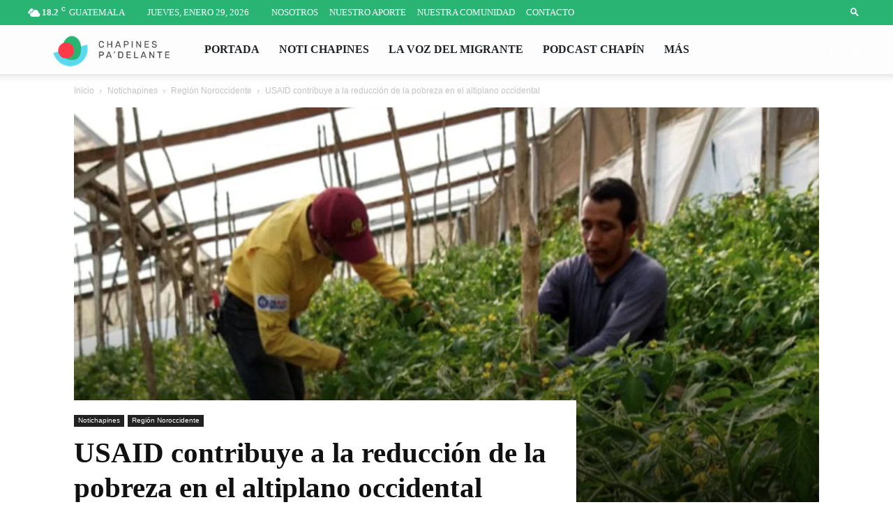

--- FILE ---
content_type: text/html; charset=UTF-8
request_url: https://chapinespadelante.com/usaid-contribuye-a-la-reduccion-de-la-pobreza-en-el-altiplano-occidental/
body_size: 42901
content:
<!doctype html >
<!--[if IE 8]><html class="ie8" lang="en"> <![endif]-->
<!--[if IE 9]><html class="ie9" lang="en"> <![endif]-->
<!--[if gt IE 8]><!--><html lang="es"> <!--<![endif]--><head><script data-no-optimize="1">var litespeed_docref=sessionStorage.getItem("litespeed_docref");litespeed_docref&&(Object.defineProperty(document,"referrer",{get:function(){return litespeed_docref}}),sessionStorage.removeItem("litespeed_docref"));</script> <title>USAID contribuye a la reducción de la pobreza en el altiplano occidental</title><meta charset="UTF-8" /><meta name="viewport" content="width=device-width, initial-scale=1.0"><link rel="pingback" href="https://chapinespadelante.com/xmlrpc.php" /> <script type="litespeed/javascript">(()=>{var e={};e.g=function(){if("object"==typeof globalThis)return globalThis;try{return this||new Function("return this")()}catch(e){if("object"==typeof window)return window}}(),function({ampUrl:n,isCustomizePreview:t,isAmpDevMode:r,noampQueryVarName:o,noampQueryVarValue:s,disabledStorageKey:i,mobileUserAgents:a,regexRegex:c}){if("undefined"==typeof sessionStorage)return;const d=new RegExp(c);if(!a.some((e=>{const n=e.match(d);return!(!n||!new RegExp(n[1],n[2]).test(navigator.userAgent))||navigator.userAgent.includes(e)})))return;e.g.addEventListener("DOMContentLiteSpeedLoaded",(()=>{const e=document.getElementById("amp-mobile-version-switcher");if(!e)return;e.hidden=!1;const n=e.querySelector("a[href]");n&&n.addEventListener("click",(()=>{sessionStorage.removeItem(i)}))}));const g=r&&["paired-browsing-non-amp","paired-browsing-amp"].includes(window.name);if(sessionStorage.getItem(i)||t||g)return;const u=new URL(location.href),m=new URL(n);m.hash=u.hash,u.searchParams.has(o)&&s===u.searchParams.get(o)?sessionStorage.setItem(i,"1"):m.href!==u.href&&(window.stop(),location.replace(m.href))}({"ampUrl":"https:\/\/chapinespadelante.com\/usaid-contribuye-a-la-reduccion-de-la-pobreza-en-el-altiplano-occidental\/?amp","noampQueryVarName":"noamp","noampQueryVarValue":"mobile","disabledStorageKey":"amp_mobile_redirect_disabled","mobileUserAgents":["Mobile","Android","Silk\/","Kindle","BlackBerry","Opera Mini","Opera Mobi"],"regexRegex":"^\\\/((?:.|\\n)+)\\\/([i]*)$","isCustomizePreview":!1,"isAmpDevMode":!1})})()</script> <meta name='robots' content='index, follow, max-image-preview:large, max-snippet:-1, max-video-preview:-1' /><style>img:is([sizes="auto" i], [sizes^="auto," i]) { contain-intrinsic-size: 3000px 1500px }</style><link rel="icon" type="image/png" href="https://chapinespadelante.com/wp-content/uploads/2021/03/favicon-300x300.png"><link rel="apple-touch-icon" sizes="76x76" href="https://chapinespadelante.com/wp-content/uploads/2021/03/favicon-300x300.png"/><link rel="apple-touch-icon" sizes="120x120" href="https://chapinespadelante.com/wp-content/uploads/2021/03/favicon-300x300.png"/><link rel="apple-touch-icon" sizes="152x152" href="https://chapinespadelante.com/wp-content/uploads/2021/03/favicon-300x300.png"/><link rel="apple-touch-icon" sizes="114x114" href="https://chapinespadelante.com/wp-content/uploads/2021/03/favicon-300x300.png"/><link rel="apple-touch-icon" sizes="144x144" href="https://chapinespadelante.com/wp-content/uploads/2021/03/favicon-300x300.png"/><meta name="description" content="Mediante el “Proyecto de Soluciones Innovadoras para Cadenas de Valor Agrícolas”, parte de la iniciativa “Feed the Future”." /><link rel="canonical" href="https://chapinespadelante.com/usaid-contribuye-a-la-reduccion-de-la-pobreza-en-el-altiplano-occidental/" /><meta property="og:locale" content="es_ES" /><meta property="og:type" content="article" /><meta property="og:title" content="USAID contribuye a la reducción de la pobreza en el altiplano occidental" /><meta property="og:description" content="Mediante el “Proyecto de Soluciones Innovadoras para Cadenas de Valor Agrícolas”, parte de la iniciativa “Feed the Future”." /><meta property="og:url" content="https://chapinespadelante.com/usaid-contribuye-a-la-reduccion-de-la-pobreza-en-el-altiplano-occidental/" /><meta property="og:site_name" content="Chapines Pa&#039; Delante" /><meta property="article:published_time" content="2021-05-18T03:11:16+00:00" /><meta property="og:image" content="https://chapinespadelante.com/wp-content/uploads/2021/05/USAID.jpg" /><meta property="og:image:width" content="1920" /><meta property="og:image:height" content="1080" /><meta property="og:image:type" content="image/jpeg" /><meta name="author" content="admin" /><meta name="twitter:card" content="summary_large_image" /><meta name="twitter:label1" content="Written by" /><meta name="twitter:data1" content="admin" /><meta name="twitter:label2" content="Est. reading time" /><meta name="twitter:data2" content="2 minutos" /> <script type="application/ld+json" class="yoast-schema-graph">{"@context":"https://schema.org","@graph":[{"@type":"NewsArticle","@id":"https://chapinespadelante.com/usaid-contribuye-a-la-reduccion-de-la-pobreza-en-el-altiplano-occidental/#article","isPartOf":{"@id":"https://chapinespadelante.com/usaid-contribuye-a-la-reduccion-de-la-pobreza-en-el-altiplano-occidental/"},"author":{"name":"admin","@id":"https://chapinespadelante.com/#/schema/person/e778584412cc10a26c6e2df21396d642"},"headline":"USAID contribuye a la reducción de la pobreza en el altiplano occidental","datePublished":"2021-05-18T03:11:16+00:00","mainEntityOfPage":{"@id":"https://chapinespadelante.com/usaid-contribuye-a-la-reduccion-de-la-pobreza-en-el-altiplano-occidental/"},"wordCount":289,"commentCount":0,"publisher":{"@id":"https://chapinespadelante.com/#organization"},"image":{"@id":"https://chapinespadelante.com/usaid-contribuye-a-la-reduccion-de-la-pobreza-en-el-altiplano-occidental/#primaryimage"},"thumbnailUrl":"https://chapinespadelante.com/wp-content/uploads/2021/05/USAID.jpg","articleSection":["Región Noroccidente"],"inLanguage":"es","potentialAction":[{"@type":"CommentAction","name":"Comment","target":["https://chapinespadelante.com/usaid-contribuye-a-la-reduccion-de-la-pobreza-en-el-altiplano-occidental/#respond"]}]},{"@type":"WebPage","@id":"https://chapinespadelante.com/usaid-contribuye-a-la-reduccion-de-la-pobreza-en-el-altiplano-occidental/","url":"https://chapinespadelante.com/usaid-contribuye-a-la-reduccion-de-la-pobreza-en-el-altiplano-occidental/","name":"USAID contribuye a la reducción de la pobreza en el altiplano occidental","isPartOf":{"@id":"https://chapinespadelante.com/#website"},"primaryImageOfPage":{"@id":"https://chapinespadelante.com/usaid-contribuye-a-la-reduccion-de-la-pobreza-en-el-altiplano-occidental/#primaryimage"},"image":{"@id":"https://chapinespadelante.com/usaid-contribuye-a-la-reduccion-de-la-pobreza-en-el-altiplano-occidental/#primaryimage"},"thumbnailUrl":"https://chapinespadelante.com/wp-content/uploads/2021/05/USAID.jpg","datePublished":"2021-05-18T03:11:16+00:00","description":"Mediante el “Proyecto de Soluciones Innovadoras para Cadenas de Valor Agrícolas”, parte de la iniciativa “Feed the Future”.","breadcrumb":{"@id":"https://chapinespadelante.com/usaid-contribuye-a-la-reduccion-de-la-pobreza-en-el-altiplano-occidental/#breadcrumb"},"inLanguage":"es","potentialAction":[{"@type":"ReadAction","target":["https://chapinespadelante.com/usaid-contribuye-a-la-reduccion-de-la-pobreza-en-el-altiplano-occidental/"]}]},{"@type":"ImageObject","inLanguage":"es","@id":"https://chapinespadelante.com/usaid-contribuye-a-la-reduccion-de-la-pobreza-en-el-altiplano-occidental/#primaryimage","url":"https://chapinespadelante.com/wp-content/uploads/2021/05/USAID.jpg","contentUrl":"https://chapinespadelante.com/wp-content/uploads/2021/05/USAID.jpg","width":1920,"height":1080},{"@type":"BreadcrumbList","@id":"https://chapinespadelante.com/usaid-contribuye-a-la-reduccion-de-la-pobreza-en-el-altiplano-occidental/#breadcrumb","itemListElement":[{"@type":"ListItem","position":1,"name":"Home","item":"https://chapinespadelante.com/"},{"@type":"ListItem","position":2,"name":"USAID contribuye a la reducción de la pobreza en el altiplano occidental"}]},{"@type":"WebSite","@id":"https://chapinespadelante.com/#website","url":"https://chapinespadelante.com/","name":"Chapines Pa Delante","description":"Chapines Pa&#039; Delante","publisher":{"@id":"https://chapinespadelante.com/#organization"},"potentialAction":[{"@type":"SearchAction","target":{"@type":"EntryPoint","urlTemplate":"https://chapinespadelante.com/?s={search_term_string}"},"query-input":{"@type":"PropertyValueSpecification","valueRequired":true,"valueName":"search_term_string"}}],"inLanguage":"es"},{"@type":"Organization","@id":"https://chapinespadelante.com/#organization","name":"Chapines Pa Delante","url":"https://chapinespadelante.com/","logo":{"@type":"ImageObject","inLanguage":"es","@id":"https://chapinespadelante.com/#/schema/logo/image/","url":"https://chapinespadelante.com/wp-content/uploads/2021/03/logo1.png","contentUrl":"https://chapinespadelante.com/wp-content/uploads/2021/03/logo1.png","width":552,"height":180,"caption":"Chapines Pa Delante"},"image":{"@id":"https://chapinespadelante.com/#/schema/logo/image/"}},{"@type":"Person","@id":"https://chapinespadelante.com/#/schema/person/e778584412cc10a26c6e2df21396d642","name":"admin","image":{"@type":"ImageObject","inLanguage":"es","@id":"https://chapinespadelante.com/#/schema/person/image/","url":"https://chapinespadelante.com/wp-content/litespeed/avatar/09beb1c97431864ca752c379417ff7b1.jpg?ver=1769462275","contentUrl":"https://chapinespadelante.com/wp-content/litespeed/avatar/09beb1c97431864ca752c379417ff7b1.jpg?ver=1769462275","caption":"admin"},"sameAs":["https://chapinespadelante.com"],"url":"https://chapinespadelante.com/author/mimer_int6e6uw/"}]}</script> <link rel='dns-prefetch' href='//www.googletagmanager.com' /><link rel='dns-prefetch' href='//stats.wp.com' /><link rel='dns-prefetch' href='//fonts.googleapis.com' /><link rel="alternate" type="application/rss+xml" title="Chapines Pa&#039; Delante &raquo; Feed" href="https://chapinespadelante.com/feed/" /><link rel="alternate" type="application/rss+xml" title="Chapines Pa&#039; Delante &raquo; RSS de los comentarios" href="https://chapinespadelante.com/comments/feed/" /><link rel="alternate" type="application/rss+xml" title="Chapines Pa&#039; Delante &raquo; USAID contribuye a la reducción de la pobreza en el altiplano occidental RSS de los comentarios" href="https://chapinespadelante.com/usaid-contribuye-a-la-reduccion-de-la-pobreza-en-el-altiplano-occidental/feed/" /><style id="litespeed-ccss">ul{box-sizing:border-box}:root{--wp--preset--font-size--normal:16px;--wp--preset--font-size--huge:42px}:root{--wp--preset--aspect-ratio--square:1;--wp--preset--aspect-ratio--4-3:4/3;--wp--preset--aspect-ratio--3-4:3/4;--wp--preset--aspect-ratio--3-2:3/2;--wp--preset--aspect-ratio--2-3:2/3;--wp--preset--aspect-ratio--16-9:16/9;--wp--preset--aspect-ratio--9-16:9/16;--wp--preset--color--black:#000000;--wp--preset--color--cyan-bluish-gray:#abb8c3;--wp--preset--color--white:#ffffff;--wp--preset--color--pale-pink:#f78da7;--wp--preset--color--vivid-red:#cf2e2e;--wp--preset--color--luminous-vivid-orange:#ff6900;--wp--preset--color--luminous-vivid-amber:#fcb900;--wp--preset--color--light-green-cyan:#7bdcb5;--wp--preset--color--vivid-green-cyan:#00d084;--wp--preset--color--pale-cyan-blue:#8ed1fc;--wp--preset--color--vivid-cyan-blue:#0693e3;--wp--preset--color--vivid-purple:#9b51e0;--wp--preset--gradient--vivid-cyan-blue-to-vivid-purple:linear-gradient(135deg,rgba(6,147,227,1) 0%,rgb(155,81,224) 100%);--wp--preset--gradient--light-green-cyan-to-vivid-green-cyan:linear-gradient(135deg,rgb(122,220,180) 0%,rgb(0,208,130) 100%);--wp--preset--gradient--luminous-vivid-amber-to-luminous-vivid-orange:linear-gradient(135deg,rgba(252,185,0,1) 0%,rgba(255,105,0,1) 100%);--wp--preset--gradient--luminous-vivid-orange-to-vivid-red:linear-gradient(135deg,rgba(255,105,0,1) 0%,rgb(207,46,46) 100%);--wp--preset--gradient--very-light-gray-to-cyan-bluish-gray:linear-gradient(135deg,rgb(238,238,238) 0%,rgb(169,184,195) 100%);--wp--preset--gradient--cool-to-warm-spectrum:linear-gradient(135deg,rgb(74,234,220) 0%,rgb(151,120,209) 20%,rgb(207,42,186) 40%,rgb(238,44,130) 60%,rgb(251,105,98) 80%,rgb(254,248,76) 100%);--wp--preset--gradient--blush-light-purple:linear-gradient(135deg,rgb(255,206,236) 0%,rgb(152,150,240) 100%);--wp--preset--gradient--blush-bordeaux:linear-gradient(135deg,rgb(254,205,165) 0%,rgb(254,45,45) 50%,rgb(107,0,62) 100%);--wp--preset--gradient--luminous-dusk:linear-gradient(135deg,rgb(255,203,112) 0%,rgb(199,81,192) 50%,rgb(65,88,208) 100%);--wp--preset--gradient--pale-ocean:linear-gradient(135deg,rgb(255,245,203) 0%,rgb(182,227,212) 50%,rgb(51,167,181) 100%);--wp--preset--gradient--electric-grass:linear-gradient(135deg,rgb(202,248,128) 0%,rgb(113,206,126) 100%);--wp--preset--gradient--midnight:linear-gradient(135deg,rgb(2,3,129) 0%,rgb(40,116,252) 100%);--wp--preset--font-size--small:11px;--wp--preset--font-size--medium:20px;--wp--preset--font-size--large:32px;--wp--preset--font-size--x-large:42px;--wp--preset--font-size--regular:15px;--wp--preset--font-size--larger:50px;--wp--preset--spacing--20:0.44rem;--wp--preset--spacing--30:0.67rem;--wp--preset--spacing--40:1rem;--wp--preset--spacing--50:1.5rem;--wp--preset--spacing--60:2.25rem;--wp--preset--spacing--70:3.38rem;--wp--preset--spacing--80:5.06rem;--wp--preset--shadow--natural:6px 6px 9px rgba(0, 0, 0, 0.2);--wp--preset--shadow--deep:12px 12px 50px rgba(0, 0, 0, 0.4);--wp--preset--shadow--sharp:6px 6px 0px rgba(0, 0, 0, 0.2);--wp--preset--shadow--outlined:6px 6px 0px -3px rgba(255, 255, 255, 1), 6px 6px rgba(0, 0, 0, 1);--wp--preset--shadow--crisp:6px 6px 0px rgba(0, 0, 0, 1)}.clearfix{*zoom:1}.clearfix:after,.clearfix:before{display:table;content:"";line-height:0}.clearfix:after{clear:both}.tdm-header-style-2.td-header-wrap .td-header-top-menu-full{background-color:#222}.tdm-header-style-2 .td-main-menu-logo{display:block;margin-right:42px;height:80px}@media (min-width:1019px) and (max-width:1140px){.tdm-header-style-2 .td-main-menu-logo{margin-right:20px}}@media (min-width:768px) and (max-width:1018px){.tdm-header-style-2 .td-main-menu-logo{margin-right:10px}}@media (max-width:767px){.tdm-header-style-2 .td-main-menu-logo{float:left;margin:0;display:inline;width:0;height:0}}.tdm-header-style-2 .td-main-menu-logo a{line-height:80px}.tdm-header-style-2 .td-main-menu-logo img{max-height:80px}@media (max-width:767px){.tdm-header-style-2 .td-main-menu-logo img{max-height:48px}}.tdm-header-style-2 .td-header-menu-social{line-height:80px}.tdm-header-style-2 #td-header-menu{display:block}.tdm-header-style-2 .sf-menu>li>a{line-height:80px}@media (min-width:1019px) and (max-width:1140px){.tdm-header-style-2 .sf-menu>li>a{padding:0 12px}}.tdm-header-style-2 .td-mega-menu ul{border-top:none}@media (max-width:767px){.tdm-header-style-2 .td-header-main-menu{height:54px}}@media (min-width:767px){.tdm-header-style-2 .td-logo-in-menu{position:absolute;top:0;left:20px}}@media (min-width:767px){.tdm-header-style-2 #td-header-menu>div>.sf-menu{display:table;margin:0 auto}}.tdm-header-style-2 .tdm-menu-btns-socials{position:absolute;top:0;right:0}.tdm-menu-active-style2 .tdm-header ul.sf-menu>li{line-height:80px}.tdm-menu-active-style2 .tdm-header ul.sf-menu>li>a{display:inline-block;line-height:1}.tdm-menu-active-style2 .tdm-header .sf-menu>li>a{margin:0 14px;padding:11px 0}.td-header-menu-social{margin-left:15px}.tdm-header .header-search-wrap{position:relative;float:right;margin-left:15px}:root{--td_theme_color:#4db2ec;--td_grid_border_color:#ededed;--td_black:#222;--td_text_color:#111;--td_default_google_font_1:'Open Sans', 'Open Sans Regular', sans-serif;--td_default_google_font_2:'Roboto', sans-serif}.clearfix{*zoom:1}.clearfix:before,.clearfix:after{display:table;content:"";line-height:0}.clearfix:after{clear:both}html{font-family:sans-serif;-ms-text-size-adjust:100%;-webkit-text-size-adjust:100%}body{margin:0}article,header{display:block}[hidden]{display:none}a{background-color:#fff0}img{border:0}input,textarea{color:inherit;font:inherit;margin:0}html input[type="button"],input[type="submit"]{-webkit-appearance:button}input::-moz-focus-inner{border:0;padding:0}input{line-height:normal}textarea{overflow:auto}*{-webkit-box-sizing:border-box;-moz-box-sizing:border-box;box-sizing:border-box}*:before,*:after{-webkit-box-sizing:border-box;-moz-box-sizing:border-box;box-sizing:border-box}img{max-width:100%;height:auto}.td-page-meta{display:none}.td-container{width:1068px;margin-right:auto;margin-left:auto}.td-container:before,.td-container:after{display:table;content:"";line-height:0}.td-container:after{clear:both}@media (min-width:1019px) and (max-width:1140px){.td-container{width:980px}}@media (min-width:768px) and (max-width:1018px){.td-container{width:740px}}@media (max-width:767px){.td-container{width:100%;padding-left:20px;padding-right:20px}}.td-header-wrap{position:relative;z-index:2000}.td-header-row{*zoom:1;font-family:var(--td_default_google_font_1,'Open Sans','Open Sans Regular',sans-serif)}.td-header-row:before,.td-header-row:after{display:table;content:""}.td-header-row:after{clear:both}.td-header-row [class*="td-header-sp"]{display:block;min-height:1px;float:left;padding-right:24px;padding-left:24px}@media (min-width:1019px) and (max-width:1140px){.td-header-row [class*="td-header-sp"]{padding-right:20px;padding-left:20px}}@media (min-width:768px) and (max-width:1018px){.td-header-row [class*="td-header-sp"]{padding-right:14px;padding-left:14px}}@media (max-width:767px){.td-header-row [class*="td-header-sp"]{padding-right:0;padding-left:0;float:none;width:100%}}.td-header-gradient:before{content:"";background:#fff0 url([data-uri]);width:100%;height:12px;position:absolute;left:0;bottom:-12px;z-index:1}@media (max-width:767px){#td-header-search-button{display:none}}#td-header-search-button-mob{display:none}@media (max-width:767px){#td-header-search-button-mob{display:block}}#td-top-search{position:absolute;right:0;top:50%;margin-top:-24px}@media (max-width:767px){#td-top-search{top:0;margin-top:0}}@media (min-width:768px){.td-drop-down-search .td-search-form{margin:20px}}.td-header-wrap .td-drop-down-search{position:absolute;top:100%;right:0;visibility:hidden;opacity:0;transform:translate3d(0,20px,0);-webkit-transform:translate3d(0,20px,0);background-color:#fff;-webkit-box-shadow:0 2px 6px rgb(0 0 0/.2);box-shadow:0 2px 6px rgb(0 0 0/.2);border-top:0;width:342px}.td-header-wrap .td-drop-down-search .btn{position:absolute;height:32px;min-width:67px;line-height:17px;padding:7px 15px 8px;text-shadow:none;vertical-align:top;right:20px;margin:0!important}.td-header-wrap .td-drop-down-search:before{position:absolute;top:-9px;right:19px;display:block;content:"";width:0;height:0;border-style:solid;border-width:0 5.5px 6px 5.5px;border-color:#fff0 #fff0 var(--td_theme_color,#4db2ec) #fff0}.td-header-wrap .td-drop-down-search:after{position:absolute;top:-3px;display:block;content:"";right:0;left:0;margin:0 auto;width:100%;height:3px;background-color:var(--td_theme_color,#4db2ec)}.td-header-wrap #td-header-search{width:235px;height:32px;margin:0;border-right:0;line-height:17px;border-color:#eaeaea!important}@media (max-width:767px){.td-header-wrap #td-header-search{width:91%;font-size:16px}}.td-header-menu-wrap-full{z-index:9998;position:relative}@media (max-width:767px){.td-header-wrap .td-header-menu-wrap-full,.td-header-wrap .td-header-menu-wrap,.td-header-wrap .td-header-main-menu{background-color:var(--td_mobile_menu_color,#222222)!important;height:54px!important}.header-search-wrap .td-icon-search{color:var(--td_mobile_icons_color,#ffffff)!important}}.td-header-wrap .td-header-menu-wrap-full{background-color:#fff}.td-header-main-menu{position:relative;z-index:999;padding-right:48px}@media (max-width:767px){.td-header-main-menu{padding-right:64px;padding-left:2px}}.td-header-menu-no-search .td-header-main-menu{padding-right:0}.sf-menu,.sf-menu ul,.sf-menu li{margin:0;list-style:none}@media (max-width:767px){.sf-menu{display:none}}.sf-menu ul{position:absolute;top:-999em;width:10em}.sf-menu>li.td-normal-menu>ul.sub-menu{left:-15px}@media (min-width:768px) and (max-width:1018px){.sf-menu>li.td-normal-menu>ul.sub-menu{left:-5px}}.sf-menu ul li{width:100%}.sf-menu li{float:left;position:relative}.sf-menu .td-menu-item>a{display:block;position:relative}.sf-menu>li>a{padding:0 14px;line-height:48px;font-size:14px;color:#000;font-weight:700;text-transform:uppercase;-webkit-backface-visibility:hidden}@media (min-width:768px) and (max-width:1018px){.sf-menu>li>a{padding:0 9px;font-size:11px}}.sf-menu>li>a:after{background-color:#fff0;content:"";width:0;height:3px;position:absolute;bottom:0;left:0;right:0;margin:0 auto;-webkit-transform:translate3d(0,0,0);transform:translate3d(0,0,0)}#td-header-menu{display:inline-block;vertical-align:top}.td-normal-menu ul{box-shadow:1px 1px 4px rgb(0 0 0/.15)}.sf-menu .td-normal-menu ul{padding:15px 0}@media (min-width:768px) and (max-width:1018px){.sf-menu .td-normal-menu ul{padding:8px 0}}.sf-menu ul{background-color:#fff}.sf-menu ul .td-menu-item>a{padding:7px 30px;font-size:12px;line-height:20px;color:#111}@media (min-width:768px) and (max-width:1018px){.sf-menu ul .td-menu-item>a{padding:5px 16px 6px;font-size:11px}}.sf-menu .sub-menu{-webkit-backface-visibility:hidden}.header-search-wrap{position:absolute;top:0;right:0;z-index:999}.header-search-wrap .td-icon-search{display:inline-block;font-size:19px;width:48px;line-height:48px;text-align:center}@media (min-width:768px) and (max-width:1018px){.header-search-wrap .td-icon-search{font-size:15px}}@media (max-width:767px){.header-search-wrap .td-icon-search{height:54px;width:54px;line-height:54px;font-size:22px;margin-right:2px}}#td-outer-wrap{overflow:hidden}@media (max-width:767px){#td-outer-wrap{margin:auto;width:100%;-webkit-transform-origin:50% 200px 0;transform-origin:50% 200px 0}}#td-top-mobile-toggle{display:none}@media (max-width:767px){#td-top-mobile-toggle{display:inline-block;position:relative}}#td-top-mobile-toggle a{display:inline-block}#td-top-mobile-toggle i{font-size:27px;width:64px;line-height:54px;height:54px;display:inline-block;padding-top:1px;color:var(--td_mobile_icons_color,#ffffff)}.td-menu-background{background-repeat:var(--td_mobile_background_repeat,no-repeat);background-size:var(--td_mobile_background_size,cover);background-position:var(--td_mobile_background_size,center top);position:fixed;top:0;display:block;width:100%;height:113%;z-index:9999;visibility:hidden;transform:translate3d(-100%,0,0);-webkit-transform:translate3d(-100%,0,0)}.td-menu-background:before{content:"";width:100%;height:100%;position:absolute;top:0;left:0;opacity:.98;background:#313b45;background:-webkit-gradient(left top,left bottom,color-stop(0%,var(--td_mobile_gradient_one_mob,#313b45)),color-stop(100%,var(--td_mobile_gradient_two_mob,#3393b8)));background:linear-gradient(to bottom,var(--td_mobile_gradient_one_mob,#313b45) 0%,var(--td_mobile_gradient_two_mob,#3393b8) 100%)}#td-mobile-nav{padding:0;position:fixed;width:100%;height:calc(100% + 1px);top:0;z-index:9999;visibility:hidden;transform:translate3d(-99%,0,0);-webkit-transform:translate3d(-99%,0,0);left:-1%;font-family:-apple-system,".SFNSText-Regular","San Francisco","Roboto","Segoe UI","Helvetica Neue","Lucida Grande",sans-serif}#td-mobile-nav{height:1px;overflow:hidden}#td-mobile-nav .td-menu-socials{padding:0 65px 0 20px;overflow:hidden;height:60px}#td-mobile-nav .td-social-icon-wrap{margin:20px 5px 0 0;display:inline-block}#td-mobile-nav .td-social-icon-wrap i{border:none;background-color:#fff0;font-size:14px;width:40px;height:40px;line-height:38px;color:var(--td_mobile_text_color,#ffffff);vertical-align:middle}.td-mobile-close{position:absolute;right:1px;top:0;z-index:1000}.td-mobile-close .td-icon-close-mobile{height:70px;width:70px;line-height:70px;font-size:21px;color:var(--td_mobile_text_color,#ffffff);top:4px;position:relative}.td-mobile-content{padding:20px 20px 0}.td-mobile-container{padding-bottom:20px;position:relative}.td-mobile-content ul{list-style:none;margin:0;padding:0}.td-mobile-content li{float:none;margin-left:0;-webkit-touch-callout:none}.td-mobile-content li a{display:block;line-height:21px;font-size:21px;color:var(--td_mobile_text_color,#ffffff);margin-left:0;padding:12px 30px 12px 12px;font-weight:700}.td-mobile-content .td-icon-menu-right{display:none;position:absolute;top:10px;right:-4px;z-index:1000;font-size:14px;padding:6px 12px;float:right;color:var(--td_mobile_text_color,#ffffff);-webkit-transform-origin:50% 48%0;transform-origin:50% 48%0;transform:rotate(-90deg);-webkit-transform:rotate(-90deg)}.td-mobile-content .td-icon-menu-right:before{content:""}.td-mobile-content .sub-menu{max-height:0;overflow:hidden;opacity:0}.td-mobile-content .sub-menu a{padding:9px 26px 9px 36px!important;line-height:19px;font-size:16px;font-weight:400}.td-mobile-content .menu-item-has-children a{width:100%;z-index:1}.td-mobile-container{opacity:1}.td-search-wrap-mob{padding:0;position:absolute;width:100%;height:auto;top:0;text-align:center;z-index:9999;visibility:hidden;color:var(--td_mobile_text_color,#ffffff);font-family:-apple-system,".SFNSText-Regular","San Francisco","Roboto","Segoe UI","Helvetica Neue","Lucida Grande",sans-serif}.td-search-wrap-mob .td-drop-down-search{opacity:0;visibility:hidden;-webkit-backface-visibility:hidden;position:relative}.td-search-wrap-mob #td-header-search-mob{color:var(--td_mobile_text_color,#ffffff);font-weight:700;font-size:26px;height:40px;line-height:36px;border:0;background:#fff0;outline:0;margin:8px 0;padding:0;text-align:center}.td-search-wrap-mob .td-search-input{margin:0 5%;position:relative}.td-search-wrap-mob .td-search-input span{opacity:.8;font-size:12px}.td-search-wrap-mob .td-search-input:before,.td-search-wrap-mob .td-search-input:after{content:"";position:absolute;display:block;width:100%;height:1px;background-color:var(--td_mobile_text_color,#ffffff);bottom:0;left:0;opacity:.2}.td-search-wrap-mob .td-search-input:after{opacity:.8;transform:scaleX(0);-webkit-transform:scaleX(0)}.td-search-wrap-mob .td-search-form{margin-bottom:30px}.td-search-background{background-repeat:no-repeat;background-size:cover;background-position:center top;position:fixed;top:0;display:block;width:100%;height:113%;z-index:9999;transform:translate3d(100%,0,0);-webkit-transform:translate3d(100%,0,0);visibility:hidden}.td-search-background:before{content:"";width:100%;height:100%;position:absolute;top:0;left:0;opacity:.98;background:#313b45;background:-webkit-gradient(left top,left bottom,color-stop(0%,var(--td_mobile_gradient_one_mob,#313b45)),color-stop(100%,var(--td_mobile_gradient_two_mob,#3393b8)));background:linear-gradient(to bottom,var(--td_mobile_gradient_one_mob,#313b45) 0%,var(--td_mobile_gradient_two_mob,#3393b8) 100%)}.td-search-close{text-align:right;z-index:1000}.td-search-close .td-icon-close-mobile{height:70px;width:70px;line-height:70px;font-size:21px;color:var(--td_mobile_text_color,#ffffff);position:relative;top:4px;right:0}.td-login-inputs{position:relative}body{font-family:Verdana,BlinkMacSystemFont,-apple-system,"Segoe UI",Roboto,Oxygen,Ubuntu,Cantarell,"Open Sans","Helvetica Neue",sans-serif;font-size:14px;line-height:21px}p{margin-top:0;margin-bottom:21px}a{color:var(--td_theme_color,#4db2ec);text-decoration:none}ul{padding:0}ul li{line-height:24px;margin-left:21px}h1,h3{font-family:var(--td_default_google_font_2,'Roboto',sans-serif);color:var(--td_text_color,#111111);font-weight:400;margin:6px 0}h3>a{color:var(--td_text_color,#111111)}h1{font-size:32px;line-height:40px;margin-top:33px;margin-bottom:23px}h3{font-size:22px;line-height:30px;margin-top:27px;margin-bottom:17px}textarea{font-size:12px;line-height:21px;color:#444;border:1px solid #e1e1e1;width:100%;max-width:100%;height:168px;min-height:168px;padding:6px 9px}@media (max-width:767px){textarea{font-size:16px}}input[type=submit]{font-family:var(--td_default_google_font_2,'Roboto',sans-serif);font-size:13px;background-color:var(--td_black,#222222);border-radius:0;color:#fff;border:none;padding:8px 15px;font-weight:500}input[type=text]{font-size:12px;line-height:21px;color:#444;border:1px solid #e1e1e1;width:100%;max-width:100%;height:34px;padding:3px 9px}@media (max-width:767px){input[type=text]{font-size:16px}}input[type=password]{width:100%;position:relative;top:0;display:inline-table;vertical-align:middle;font-size:12px;line-height:21px;color:#444;border:1px solid #ccc;max-width:100%;height:34px;padding:3px 9px;margin-bottom:10px}@media (max-width:767px){input[type=password]{font-size:16px}}.entry-title{word-wrap:break-word}.td-module-thumb{position:relative;margin-bottom:13px}.td-module-thumb .entry-thumb{display:block}.td-module-image{position:relative}.td-crumb-container{min-height:35px;margin-bottom:9px;padding-top:21px}@media (min-width:768px) and (max-width:1018px){.td-crumb-container{padding-top:16px}}@media (max-width:767px){.td-crumb-container{padding-top:11px}}@media (max-width:767px){.single-post .td-bred-no-url-last{display:none}}.entry-crumbs{font-family:var(--td_default_google_font_1,'Open Sans','Open Sans Regular',sans-serif);font-size:12px;color:#c3c3c3;line-height:18px;padding-top:1px;padding-bottom:2px}.entry-crumbs a{color:#c3c3c3}.entry-crumbs .td-bread-sep{font-size:8px;margin:0 5px}.td-category{list-style:none;font-family:var(--td_default_google_font_1,'Open Sans','Open Sans Regular',sans-serif);font-size:10px;margin-top:0;margin-bottom:10px;line-height:1}.td-category li{display:inline-block;margin:0 5px 5px 0;line-height:1}.td-category a{color:#fff;background-color:var(--td_black,#222222);padding:3px 6px 4px 6px;white-space:nowrap;display:inline-block}@media (max-width:767px){.single .td-category{margin-bottom:0}}.post{background-color:var(--td_container_transparent,#ffffff)}.post header .entry-title{margin-top:0;margin-bottom:7px;word-wrap:break-word;font-size:41px;line-height:50px}@media (max-width:1018px){.post header .entry-title{font-size:32px;line-height:36px}}@media (max-width:767px){.post header .entry-title{margin-top:3px;margin-bottom:9px}}.td-next-prev-separator{display:none}.td-author-name{font-family:var(--td_default_google_font_1,'Open Sans','Open Sans Regular',sans-serif);font-size:15px;line-height:21px;font-weight:700;margin:7px 0 8px 0}.td-author-name a{color:#222}.td-post-featured-image{position:relative}.td-post-featured-image img{display:block;margin-bottom:26px;width:100%}#cancel-comment-reply-link{font-size:12px;font-weight:400;color:var(--td_text_color,#111111);margin-left:10px}.comment-form .td-warning-comment,.comment-form .td-warning-author,.comment-form .td-warning-email,.comment-form .td-warning-email-error{display:none}.comment-form textarea{display:block}[class^="td-icon-"]:before,[class*=" td-icon-"]:before{font-family:"newspaper";speak:none;font-style:normal;font-weight:400;font-variant:normal;text-transform:none;line-height:1;text-align:center;-webkit-font-smoothing:antialiased;-moz-osx-font-smoothing:grayscale}[class*="td-icon-"]{line-height:1;text-align:center;display:inline-block}.td-icon-right:before{content:""}.td-icon-menu-up:before{content:""}.td-icon-search:before{content:""}.td-icon-menu-left:before{content:""}.td-icon-menu-right:before{content:""}.td-icon-facebook:before{content:""}.td-icon-twitter:before{content:""}.td-icon-mobile:before{content:""}.td-icon-close-mobile:before{content:""}.td-icon-modal-back:before{content:""}.clearfix{*zoom:1}.clearfix:before,.clearfix:after{display:table;content:"";line-height:0}.clearfix:after{clear:both}.td_block_wrap{margin-bottom:48px;position:relative;clear:both}@media (max-width:767px){.td_block_wrap{margin-bottom:32px}}.td_block_wrap .td-next-prev-wrap{margin-top:20px}@media (max-width:767px){.td_block_wrap .td-next-prev-wrap{margin-bottom:0}}.td_with_ajax_pagination{transform:translate3d(0,0,0);-webkit-transform:translate3d(0,0,0);overflow:hidden}.td-next-prev-wrap{position:relative;clear:both}.td-next-prev-wrap a{display:inline-block;margin-right:7px;width:25px;height:25px;border:1px solid #dcdcdc;line-height:24px;text-align:center;vertical-align:middle;font-size:7px;color:#b7b7b7}.td-next-prev-wrap .ajax-page-disabled{opacity:.5}.td-next-prev-wrap .td-ajax-next-page{padding-left:2px}.td-next-prev-wrap .td-ajax-prev-page{padding-right:1px}@-moz-document url-prefix(){.td-next-prev-wrap a{line-height:23px}}.td-image-gradient:before{bottom:0;content:"";display:block;height:50%;width:100%;position:absolute;z-index:1;background:-webkit-gradient(linear,left top,left bottom,color-stop(0%,#fff0),color-stop(100%,rgb(0 0 0/.8)));background:linear-gradient(to bottom,#fff0 0%,rgb(0 0 0/.8) 100%)}@media (max-width:1018px){.td-image-gradient:before{height:100%}}[class^="td-icons"]:before{font-family:"newspaper-icons";speak:none;font-style:normal;font-weight:400;font-variant:normal;text-transform:none;line-height:1;text-align:center;-webkit-font-smoothing:antialiased;-moz-osx-font-smoothing:grayscale}[class*="td-icons"]{line-height:1;text-align:center;display:inline-block}.scattered-clouds-d:before{content:"";display:none}.mfp-hide{display:none!important}.white-popup-block{position:relative;margin:0 auto;max-width:500px;min-height:500px;font-family:var(--td_default_google_font_1,'Open Sans','Open Sans Regular',sans-serif);text-align:center;color:#fff;vertical-align:top;-webkit-box-shadow:0 0 20px 0 rgb(0 0 0/.2);box-shadow:0 0 20px 0 rgb(0 0 0/.2);padding:0 0 24px;overflow:hidden}.white-popup-block:after{content:"";width:100%;height:100%;position:absolute;top:0;left:0;display:block;background:var(--td_login_gradient_one,rgb(0 69 130 / .8));background:-webkit-gradient(left bottom,right top,color-stop(0%,var(--td_login_gradient_one,rgb(0 69 130 / .8))),color-stop(100%,var(--td_login_gradient_two,rgb(38 134 146 / .8))));background:linear-gradient(45deg,var(--td_login_gradient_one,rgb(0 69 130 / .8)) 0%,var(--td_login_gradient_two,rgb(38 134 146 / .8)) 100%);z-index:-2}.white-popup-block:before{content:"";width:100%;height:100%;position:absolute;top:0;left:0;display:block;background-repeat:var(--td_login_background_repeat,no-repeat);background-size:var(--td_login_background_size,cover);background-position:var(--td_login_background_position,top);opacity:var(--td_login_background_opacity,1);z-index:-3}#login_pass{display:none!important}.td-container-wrap{background-color:var(--td_container_transparent,#ffffff);margin-left:auto;margin-right:auto}.td-scroll-up{position:fixed;bottom:4px;right:5px;z-index:9999}.td-scroll-up[data-style="style1"]{display:none;width:40px;height:40px;background-color:var(--td_theme_color,#4db2ec);transform:translate3d(0,70px,0)}.td-scroll-up[data-style="style1"] .td-icon-menu-up{position:relative;color:#fff;font-size:20px;display:block;text-align:center;width:40px;top:7px}.wpb_button{display:inline-block;font-family:var(--td_default_google_font_1,'Open Sans','Open Sans Regular',sans-serif);font-weight:600;line-height:24px;text-shadow:none;border:none;border-radius:0;margin-bottom:21px}.clearfix{*zoom:1}.clearfix:before,.clearfix:after{display:table;content:"";line-height:0}.clearfix:after{clear:both}html{font-family:sans-serif;-ms-text-size-adjust:100%;-webkit-text-size-adjust:100%}body{margin:0}article,header{display:block}[hidden]{display:none}a{background-color:#fff0}h1{font-size:2em;margin:.67em 0}img{border:0}input,textarea{color:inherit;font:inherit;margin:0}html input[type="button"],input[type="submit"]{-webkit-appearance:button}input::-moz-focus-inner{border:0;padding:0}input{line-height:normal}textarea{overflow:auto}.td_stretch_container{width:100%!important}@media (min-width:1141px){.td_stretch_content_1200 .sf-menu .td-mega-menu ul{width:calc(100% + 2px)!important;overflow:hidden;left:0!important;transform:translateX(0)!important;-webkit-transform:translateX(0)!important}.td_stretch_content_1200 .td_block_mega_menu{width:1114px;margin-left:auto;margin-right:auto;overflow:visible}.td_stretch_content_1200 .td_block_mega_menu:before{content:"";position:absolute;top:0;right:100%;width:100%;height:100%;background-color:#fafafa}.td_stretch_content_1200 .td_block_mega_menu .td_mega_menu_sub_cats .cur-sub-cat{border-left:1px solid #eaeaea}}@media (min-width:768px){.td_stretch_content_1200{padding-left:20px;padding-right:20px}.td_stretch_content_1200.td-header-menu-wrap-full{padding-left:0;padding-right:0}.td_stretch_content_1200 .td-header-menu-wrap{padding-left:20px;padding-right:20px}}.td_stretch_content_1200 .td-container{max-width:1200px!important;width:auto!important}.td-main-menu-logo{display:none;float:left;margin-right:10px;height:48px}@media (max-width:767px){.td-main-menu-logo{display:block;margin-right:0;height:0}}.td-main-menu-logo a{line-height:48px}.td-main-menu-logo img{padding:3px 0;position:relative;vertical-align:middle;max-height:48px;width:auto}@media (max-width:767px){.td-main-menu-logo img{margin:auto;bottom:0;top:0;left:0;right:0;position:absolute;padding:0}}@media (max-width:1140px){.td-main-menu-logo img{max-width:180px}}.td-visual-hidden{border:0;width:1px;height:1px;margin:-1px;overflow:hidden;padding:0;position:absolute}.td-logo-in-menu .td-sticky-header.td-mobile-logo{display:none}@media (max-width:767px){.td-logo-in-menu .td-sticky-header.td-mobile-logo{display:block}}.td-logo-in-menu .td-sticky-header.td-header-logo{display:block}@media (max-width:767px){.td-logo-in-menu .td-sticky-header.td-header-logo{display:none}}.td-header-top-menu-full{position:relative;z-index:9999}@media (max-width:767px){.td-header-top-menu-full{display:none}}.td-header-menu-social{float:right;margin-right:5px;line-height:48px}.td-header-menu-social .td-social-icon-wrap a{color:#000}.td-header-menu-social .td-social-icon-wrap i{min-width:16px;font-size:12px;line-height:24px;vertical-align:middle}@media (min-width:768px) and (max-width:1018px){.td-header-menu-social .td-social-icon-wrap i{font-size:12px!important}}@media (max-width:1140px){.td-header-menu-social{display:none}}.td-header-menu-no-search .td-header-menu-social{margin-right:0!important}.td-mega-menu{position:static!important}.td-mega-menu ul.sub-menu{position:absolute;width:1114px!important;height:auto;left:50%!important;transform:translateX(-50%);-webkit-transform:translateX(-50%);display:none;border:1px solid #eaeaea;box-shadow:0 2px 6px rgb(0 0 0/.1)}@media (min-width:1019px) and (max-width:1140px){.td-mega-menu ul.sub-menu{width:1024px!important}}@media (min-width:768px) and (max-width:1018px){.td-mega-menu ul.sub-menu{width:786px!important}}.td-mega-menu .td_block_mega_menu .td-next-prev-wrap{margin:0 0 22px 22px}.td_block_mega_menu{display:table;width:100%;margin-bottom:0!important}.td_mega_menu_sub_cats{width:218px;max-width:218px;text-align:right;display:table-cell;height:100%;vertical-align:top;padding-top:22px;background-color:#fafafa;position:relative}@media (min-width:1019px) and (max-width:1140px){.td_mega_menu_sub_cats{width:200px;max-width:200px}}@media (min-width:768px) and (max-width:1018px){.td_mega_menu_sub_cats{width:152px;max-width:152px}}.td_mega_menu_sub_cats:after{content:"";width:1px;height:100%;position:absolute;top:0;right:0;background-color:#eaeaea}.td_mega_menu_sub_cats a{display:block;font-size:13px;font-weight:600;color:#333;padding:5px 22px;position:relative;vertical-align:middle;border-top:1px solid #fff0;border-bottom:1px solid #fff0}@media (min-width:1019px) and (max-width:1140px){.td_mega_menu_sub_cats a{padding:4px 22px}}@media (min-width:768px) and (max-width:1018px){.td_mega_menu_sub_cats a{font-size:11px;padding:3px 22px}}.td_mega_menu_sub_cats .cur-sub-cat{background-color:#fff;color:var(--td_theme_color,#4db2ec);border-top:1px solid #eaeaea;border-bottom:1px solid #eaeaea}.td_mega_menu_sub_cats .cur-sub-cat:before{content:"";width:1px;height:100%;position:absolute;top:0;right:0;background-color:#fff;z-index:1}.block-mega-child-cats{overflow-x:hidden;overflow-y:auto;max-height:252px;-webkit-overflow-scrolling:touch}@media (min-width:1019px) and (max-width:1140px){.block-mega-child-cats{max-height:238px}}@media (min-width:768px) and (max-width:1018px){.block-mega-child-cats{max-height:224px}}.td-mega-row{display:table-cell;padding:22px 0 10px 0}@media (min-width:768px) and (max-width:1018px){.td-mega-row{padding-bottom:6px}}.td-mega-span{width:196px;min-height:202px;float:left;margin-left:22px}@media (min-width:1019px) and (max-width:1140px){.td-mega-span{width:178px;min-height:189px}}@media (min-width:768px) and (max-width:1018px){.td-mega-span{width:130px;min-height:176px}}.td-mega-span .td-module-thumb{position:relative;margin-bottom:0}.td-mega-span .entry-thumb{min-height:135px}@media (min-width:1019px) and (max-width:1140px){.td-mega-span .entry-thumb{min-height:122px}}@media (min-width:768px) and (max-width:1018px){.td-mega-span .entry-thumb{min-height:89px}}.td-mega-span h3{font-family:var(--td_default_google_font_2,'Roboto',sans-serif);font-weight:500;font-size:13px;margin:7px 0 0;line-height:18px}@media (min-width:768px) and (max-width:1018px){.td-mega-span h3{font-size:12px;line-height:16px}}.td-mega-span h3 a{color:#333;display:block}.td-header-top-menu{color:#fff;font-size:11px}.td-header-top-menu a{color:#fff}@media (min-width:1019px) and (max-width:1140px){.td-header-top-menu{overflow:visible}}.td-header-sp-top-menu{line-height:28px;padding:0!important;z-index:1000;float:left}@media (max-width:767px){.td-header-sp-top-menu{display:none!important}}.td-header-sp-top-widget{position:relative;line-height:28px;text-align:right;padding-left:0!important;padding-right:0!important}@media (max-width:767px){.td-header-sp-top-widget{width:100%;text-align:center}}.td-header-sp-top-widget .td-search-btns-wrap{float:left}.td-header-sp-top-widget .td-icon-search{width:30px;height:24px;font-size:13px;line-height:24px;vertical-align:middle}.td-header-sp-top-widget .td-icon-search:before{font-weight:700}.td-header-sp-top-widget .td-drop-down-search{top:calc(100% + 1px);text-align:left}.td-header-sp-top-widget .td-drop-down-search:before,.td-header-sp-top-widget .td-drop-down-search:after{display:none}.td_data_time{display:inline-block;margin-right:32px}.menu-top-container{display:inline-block;margin-right:16px}.top-header-menu{list-style:none;margin:0;display:inline-block}.top-header-menu li{display:inline-block;position:relative;margin-left:0}.top-header-menu li a{margin-right:16px;line-height:1}.top-header-menu>li{line-height:28px}.td-social-icon-wrap>a{display:inline-block}.td-social-icon-wrap .td-icon-font{font-size:12px;width:30px;height:24px;line-height:24px}@media (max-width:767px){.td-social-icon-wrap{margin:0 3px}}.top-bar-style-1 .td-header-sp-top-widget{float:right}.td-weather-header{padding-left:10px;font-family:var(--td_default_google_font_2,'Roboto',sans-serif)}.td-weather-city{font-size:20px;font-weight:700;line-height:1;text-transform:uppercase;margin-bottom:7px}.td-weather-now{float:left;text-align:center;line-height:1;padding:32px 16px;font-weight:300;width:145px;-webkit-touch-callout:none}@media (max-width:1018px){.td-weather-now{padding:28px 0;position:relative;left:-10px;width:90px;margin-left:12px}}@media (min-width:768px) and (max-width:1018px){.td-weather-now{margin-left:0}}@media (max-width:767px){.td-weather-now{width:100px}}.td-weather-now .td-big-degrees{font-size:40px}@media (max-width:1018px){.td-weather-now .td-big-degrees{font-size:32px}}.td-weather-now .td-weather-unit{font-size:16px;position:relative;top:-4px;font-weight:400;opacity:.6;left:-2px;line-height:1;vertical-align:top}.scattered-clouds-d{background:url(/wp-content/plugins/td-standard-pack/Newspaper/assets/css/images/sprite/weather/scattered-clouds-d.png)no-repeat}.td-weather-top-widget{display:inline-block;margin-right:32px}.td-weather-top-widget .td-icons{background:none;vertical-align:middle;position:relative;top:-1px;margin-right:2px}.td-weather-top-widget .td-icons:before{font-size:18px;display:block}.td-weather-top-widget .td-weather-now{line-height:inherit;padding:0;float:none;width:auto;display:inline-block}@media (min-width:768px) and (max-width:1018px){.td-weather-top-widget .td-weather-now{left:0}}.td-weather-top-widget .td-weather-now span{font-weight:600}.td-weather-top-widget .td-weather-now .td-big-degrees{font-size:11px}.td-weather-top-widget .td-weather-now .td-weather-unit{font-size:8px;opacity:1;left:1px;top:-6px;vertical-align:inherit}.td-weather-top-widget .td-weather-header{display:inline-block;padding-left:6px}.td-weather-top-widget .td-weather-header .td-weather-city{font-size:11px;font-weight:500;text-transform:none;margin:0}@media (max-width:1018px){.td-post-template-4 .td-post-header header .entry-title{font-size:32px;line-height:36px}}.td-post-template-4 .td-crumb-container{margin-top:0;margin-bottom:0;padding-top:0;min-height:0}.td-post-template-4 .td-crumb-container .entry-crumbs{margin-bottom:0;padding-top:15px}@media (max-width:1018px){.td-post-template-4 .td-crumb-container .entry-crumbs{margin-bottom:-24px;padding-top:10px}}@media (max-width:767px){.td-post-template-4 .td-crumb-container .entry-crumbs{padding-bottom:30px}}.td-post-template-4 .td-post-header-holder{position:relative;min-height:240px;margin-bottom:48px;padding-top:13px}@media (min-width:768px) and (max-width:1018px){.td-post-template-4 .td-post-header-holder{margin-bottom:30px;padding-top:30px}}@media (max-width:767px){.td-post-template-4 .td-post-header-holder{padding-top:0;margin-bottom:0;background-color:#fff0;min-height:0}}.td-post-template-4 .td-post-featured-image{background-color:#444}@media (max-width:767px){.td-post-template-4 .td-post-featured-image{margin-bottom:13px}}@media (max-width:767px){.td-post-template-4 .td-post-featured-image .entry-thumb{margin-bottom:0}}.td-post-template-4 .td-post-title{width:720px;position:absolute;bottom:0;padding:21px 21px 0 0;background-color:#fff;z-index:1}@media (min-width:1019px) and (max-width:1140px){.td-post-template-4 .td-post-title{width:664px}}@media (min-width:768px) and (max-width:1018px){.td-post-template-4 .td-post-title{width:498px}}@media (max-width:767px){.td-post-template-4 .td-post-title{width:100%;padding:0;position:relative}}.td-post-template-4 .td-post-title h1.entry-title{margin-bottom:14px}@media (max-width:1018px){.td-post-template-4 .td-post-title h1.entry-title{margin-bottom:9px}}.td-post-template-4 .td-post-title .td-category{margin-bottom:7px}@media (max-width:767px){.td-post-template-4 .td-post-title .td-category{margin-bottom:0}}.td-post-template-4 .td-image-gradient:before{height:57%}@media (max-width:767px){.td-post-template-4 .td-image-gradient:before{display:none}}.td-pulldown-filter-list{display:none}.td-city .tdm-header ul.sf-menu>li>a{line-height:48px}:root{--accent-color:#fff}#amp-mobile-version-switcher{left:0;position:absolute;width:100%;z-index:100}#amp-mobile-version-switcher>a{background-color:#444;border:0;color:#eaeaea;display:block;font-family:-apple-system,BlinkMacSystemFont,Segoe UI,Roboto,Oxygen-Sans,Ubuntu,Cantarell,Helvetica Neue,sans-serif;font-size:16px;font-weight:600;padding:15px 0;text-align:center;-webkit-text-decoration:none;text-decoration:none}.td-menu-background,.td-search-background{background-image:url(https://chapinespadelante.com/wp-content/uploads/2021/03/scott-sperber-MkN6Jk1Gn2Y-unsplash-1024x683.jpg)}ul.sf-menu>.menu-item>a{font-family:"Roboto Condensed";font-size:16px;line-height:70px}.sf-menu ul .menu-item a{font-family:"Roboto Condensed";font-size:14px;font-weight:700;text-transform:uppercase}.white-popup-block:before{background-image:url(https://chapinespadelante.com/wp-content/uploads/2021/03/2.jpg)}:root{--td_theme_color:#5ad8ed;--td_slider_text:rgba(90,216,237,0.7);--td_mobile_menu_color:#ffffff;--td_mobile_icons_color:#5ad8ed;--td_mobile_gradient_one_mob:rgba(0,0,0,0.8);--td_mobile_gradient_two_mob:rgba(0,0,0,0.7);--td_mobile_text_active_color:#5ad8ed;--td_login_gradient_one:rgba(0,69,130,0.7);--td_login_gradient_two:rgba(249,64,64,0.7)}.td_mega_menu_sub_cats .cur-sub-cat{color:#5ad8ed}.td-header-wrap .td-header-top-menu-full,.tdm-header-style-2.td-header-wrap .td-header-top-menu-full{background-color:#2ab474}.td-header-wrap .td-header-top-menu-full .td-header-top-menu,.td-header-wrap .td-header-top-menu-full{border-bottom:none}.td-header-wrap .td-header-menu-wrap-full{background-color:#fdfdfd}.td_mega_menu_sub_cats .cur-sub-cat{color:#04c2ed}.td-header-wrap .td-header-menu-wrap .sf-menu>li>a,.td-header-wrap .td-header-menu-social .td-social-icon-wrap a{color:#1d2327}ul.sf-menu>.td-menu-item>a,.td-theme-wrap .td-header-menu-social{font-family:"Roboto Condensed";font-size:16px;line-height:70px}.sf-menu ul .td-menu-item a{font-family:"Roboto Condensed";font-size:14px;font-weight:700;text-transform:uppercase}.td-header-wrap .td-header-menu-social .td-social-icon-wrap a{color:#fff}.td-theme-wrap .td-mega-span h3 a{color:#222}.td-theme-wrap .td_mega_menu_sub_cats a{color:#222}.td-theme-wrap .sf-menu .td_mega_menu_sub_cats .cur-sub-cat{color:#5ad8ed}.top-header-menu>li>a,.td-weather-top-widget .td-weather-now .td-big-degrees,.td-weather-top-widget .td-weather-header .td-weather-city,.td-header-sp-top-menu .td_data_time{font-family:"Roboto Condensed";font-size:13px;line-height:36px;text-transform:uppercase}.td_mod_mega_menu .item-details a{font-family:"Roboto Condensed";font-size:16px;line-height:18px;font-weight:700}.td_mega_menu_sub_cats .block-mega-child-cats a{font-family:"Roboto Condensed";font-weight:700;text-transform:uppercase}.top-header-menu>li,.td-header-sp-top-menu,#td-outer-wrap .td-header-sp-top-widget .td-search-btns-wrap{line-height:36px}.post .td-post-header .entry-title{font-family:"Roboto Condensed"}.td-post-template-4 .td-post-header .entry-title{font-weight:700}.tdm-menu-active-style2 .tdm-header ul.sf-menu>.td-menu-item,.tdm-header-style-2 .td-main-menu-logo a{line-height:70px}.tdm-header-style-2 .td-main-menu-logo{height:70px}@media (min-width:768px){.tdm-header-style-2 .td-main-menu-logo img{max-height:70px}}.td-menu-background,.td-search-background{background-image:url(https://chapinespadelante.com/wp-content/uploads/2021/03/scott-sperber-MkN6Jk1Gn2Y-unsplash-1024x683.jpg)}ul.sf-menu>.menu-item>a{font-family:"Roboto Condensed";font-size:16px;line-height:70px}.sf-menu ul .menu-item a{font-family:"Roboto Condensed";font-size:14px;font-weight:700;text-transform:uppercase}.white-popup-block:before{background-image:url(https://chapinespadelante.com/wp-content/uploads/2021/03/2.jpg)}:root{--td_theme_color:#5ad8ed;--td_slider_text:rgba(90,216,237,0.7);--td_mobile_menu_color:#ffffff;--td_mobile_icons_color:#5ad8ed;--td_mobile_gradient_one_mob:rgba(0,0,0,0.8);--td_mobile_gradient_two_mob:rgba(0,0,0,0.7);--td_mobile_text_active_color:#5ad8ed;--td_login_gradient_one:rgba(0,69,130,0.7);--td_login_gradient_two:rgba(249,64,64,0.7)}.td_mega_menu_sub_cats .cur-sub-cat{color:#5ad8ed}.td-header-wrap .td-header-top-menu-full,.tdm-header-style-2.td-header-wrap .td-header-top-menu-full{background-color:#2ab474}.td-header-wrap .td-header-top-menu-full .td-header-top-menu,.td-header-wrap .td-header-top-menu-full{border-bottom:none}.td-header-wrap .td-header-menu-wrap-full{background-color:#fdfdfd}.td_mega_menu_sub_cats .cur-sub-cat{color:#04c2ed}.td-header-wrap .td-header-menu-wrap .sf-menu>li>a,.td-header-wrap .td-header-menu-social .td-social-icon-wrap a{color:#1d2327}ul.sf-menu>.td-menu-item>a,.td-theme-wrap .td-header-menu-social{font-family:"Roboto Condensed";font-size:16px;line-height:70px}.sf-menu ul .td-menu-item a{font-family:"Roboto Condensed";font-size:14px;font-weight:700;text-transform:uppercase}.td-header-wrap .td-header-menu-social .td-social-icon-wrap a{color:#fff}.td-theme-wrap .td-mega-span h3 a{color:#222}.td-theme-wrap .td_mega_menu_sub_cats a{color:#222}.td-theme-wrap .sf-menu .td_mega_menu_sub_cats .cur-sub-cat{color:#5ad8ed}.top-header-menu>li>a,.td-weather-top-widget .td-weather-now .td-big-degrees,.td-weather-top-widget .td-weather-header .td-weather-city,.td-header-sp-top-menu .td_data_time{font-family:"Roboto Condensed";font-size:13px;line-height:36px;text-transform:uppercase}.td_mod_mega_menu .item-details a{font-family:"Roboto Condensed";font-size:16px;line-height:18px;font-weight:700}.td_mega_menu_sub_cats .block-mega-child-cats a{font-family:"Roboto Condensed";font-weight:700;text-transform:uppercase}.top-header-menu>li,.td-header-sp-top-menu,#td-outer-wrap .td-header-sp-top-widget .td-search-btns-wrap{line-height:36px}.post .td-post-header .entry-title{font-family:"Roboto Condensed"}.td-post-template-4 .td-post-header .entry-title{font-weight:700}.tdm-menu-active-style2 .tdm-header ul.sf-menu>.td-menu-item,.tdm-header-style-2 .td-main-menu-logo a{line-height:70px}.tdm-header-style-2 .td-main-menu-logo{height:70px}@media (min-width:768px){.tdm-header-style-2 .td-main-menu-logo img{max-height:70px}}.td-social-sharing-hidden ul{display:none}.td-social-network .td-social-but-text{border-top-right-radius:2px;border-bottom-right-radius:2px}.td-social-but-text{display:inline-block;position:relative}.td-social-but-text{margin-left:-6px;padding-left:12px;padding-right:17px;line-height:40px}.td-social-but-text:before{content:"";position:absolute;top:12px;left:0;width:1px;height:16px;background-color:#fff;opacity:.2;z-index:1}.td-ps-bg .td-social-facebook .td-social-but-text{background-color:#516eab}.td-ps-bg .td-social-twitter .td-social-but-text{background-color:#29c5f6}.td-ps-bg .td-social-pinterest .td-social-but-text{background-color:#ca212a}.td-ps-bg .td-social-whatsapp .td-social-but-text{background-color:#7bbf6a}.td-ps-notext .td-social-network .td-social-but-text{display:none}</style><link rel="preload" data-asynced="1" data-optimized="2" as="style" onload="this.onload=null;this.rel='stylesheet'" href="https://chapinespadelante.com/wp-content/litespeed/css/6311b136d5d1d87a1d2df27ac13325d5.css?ver=0bce9" /><script data-optimized="1" type="litespeed/javascript" data-src="https://chapinespadelante.com/wp-content/plugins/litespeed-cache/assets/js/css_async.min.js"></script> <style id='classic-theme-styles-inline-css' type='text/css'>/*! This file is auto-generated */
.wp-block-button__link{color:#fff;background-color:#32373c;border-radius:9999px;box-shadow:none;text-decoration:none;padding:calc(.667em + 2px) calc(1.333em + 2px);font-size:1.125em}.wp-block-file__button{background:#32373c;color:#fff;text-decoration:none}</style><style id='jetpack-sharing-buttons-style-inline-css' type='text/css'>.jetpack-sharing-buttons__services-list{display:flex;flex-direction:row;flex-wrap:wrap;gap:0;list-style-type:none;margin:5px;padding:0}.jetpack-sharing-buttons__services-list.has-small-icon-size{font-size:12px}.jetpack-sharing-buttons__services-list.has-normal-icon-size{font-size:16px}.jetpack-sharing-buttons__services-list.has-large-icon-size{font-size:24px}.jetpack-sharing-buttons__services-list.has-huge-icon-size{font-size:36px}@media print{.jetpack-sharing-buttons__services-list{display:none!important}}.editor-styles-wrapper .wp-block-jetpack-sharing-buttons{gap:0;padding-inline-start:0}ul.jetpack-sharing-buttons__services-list.has-background{padding:1.25em 2.375em}</style><style id='global-styles-inline-css' type='text/css'>:root{--wp--preset--aspect-ratio--square: 1;--wp--preset--aspect-ratio--4-3: 4/3;--wp--preset--aspect-ratio--3-4: 3/4;--wp--preset--aspect-ratio--3-2: 3/2;--wp--preset--aspect-ratio--2-3: 2/3;--wp--preset--aspect-ratio--16-9: 16/9;--wp--preset--aspect-ratio--9-16: 9/16;--wp--preset--color--black: #000000;--wp--preset--color--cyan-bluish-gray: #abb8c3;--wp--preset--color--white: #ffffff;--wp--preset--color--pale-pink: #f78da7;--wp--preset--color--vivid-red: #cf2e2e;--wp--preset--color--luminous-vivid-orange: #ff6900;--wp--preset--color--luminous-vivid-amber: #fcb900;--wp--preset--color--light-green-cyan: #7bdcb5;--wp--preset--color--vivid-green-cyan: #00d084;--wp--preset--color--pale-cyan-blue: #8ed1fc;--wp--preset--color--vivid-cyan-blue: #0693e3;--wp--preset--color--vivid-purple: #9b51e0;--wp--preset--gradient--vivid-cyan-blue-to-vivid-purple: linear-gradient(135deg,rgba(6,147,227,1) 0%,rgb(155,81,224) 100%);--wp--preset--gradient--light-green-cyan-to-vivid-green-cyan: linear-gradient(135deg,rgb(122,220,180) 0%,rgb(0,208,130) 100%);--wp--preset--gradient--luminous-vivid-amber-to-luminous-vivid-orange: linear-gradient(135deg,rgba(252,185,0,1) 0%,rgba(255,105,0,1) 100%);--wp--preset--gradient--luminous-vivid-orange-to-vivid-red: linear-gradient(135deg,rgba(255,105,0,1) 0%,rgb(207,46,46) 100%);--wp--preset--gradient--very-light-gray-to-cyan-bluish-gray: linear-gradient(135deg,rgb(238,238,238) 0%,rgb(169,184,195) 100%);--wp--preset--gradient--cool-to-warm-spectrum: linear-gradient(135deg,rgb(74,234,220) 0%,rgb(151,120,209) 20%,rgb(207,42,186) 40%,rgb(238,44,130) 60%,rgb(251,105,98) 80%,rgb(254,248,76) 100%);--wp--preset--gradient--blush-light-purple: linear-gradient(135deg,rgb(255,206,236) 0%,rgb(152,150,240) 100%);--wp--preset--gradient--blush-bordeaux: linear-gradient(135deg,rgb(254,205,165) 0%,rgb(254,45,45) 50%,rgb(107,0,62) 100%);--wp--preset--gradient--luminous-dusk: linear-gradient(135deg,rgb(255,203,112) 0%,rgb(199,81,192) 50%,rgb(65,88,208) 100%);--wp--preset--gradient--pale-ocean: linear-gradient(135deg,rgb(255,245,203) 0%,rgb(182,227,212) 50%,rgb(51,167,181) 100%);--wp--preset--gradient--electric-grass: linear-gradient(135deg,rgb(202,248,128) 0%,rgb(113,206,126) 100%);--wp--preset--gradient--midnight: linear-gradient(135deg,rgb(2,3,129) 0%,rgb(40,116,252) 100%);--wp--preset--font-size--small: 11px;--wp--preset--font-size--medium: 20px;--wp--preset--font-size--large: 32px;--wp--preset--font-size--x-large: 42px;--wp--preset--font-size--regular: 15px;--wp--preset--font-size--larger: 50px;--wp--preset--spacing--20: 0.44rem;--wp--preset--spacing--30: 0.67rem;--wp--preset--spacing--40: 1rem;--wp--preset--spacing--50: 1.5rem;--wp--preset--spacing--60: 2.25rem;--wp--preset--spacing--70: 3.38rem;--wp--preset--spacing--80: 5.06rem;--wp--preset--shadow--natural: 6px 6px 9px rgba(0, 0, 0, 0.2);--wp--preset--shadow--deep: 12px 12px 50px rgba(0, 0, 0, 0.4);--wp--preset--shadow--sharp: 6px 6px 0px rgba(0, 0, 0, 0.2);--wp--preset--shadow--outlined: 6px 6px 0px -3px rgba(255, 255, 255, 1), 6px 6px rgba(0, 0, 0, 1);--wp--preset--shadow--crisp: 6px 6px 0px rgba(0, 0, 0, 1);}:where(.is-layout-flex){gap: 0.5em;}:where(.is-layout-grid){gap: 0.5em;}body .is-layout-flex{display: flex;}.is-layout-flex{flex-wrap: wrap;align-items: center;}.is-layout-flex > :is(*, div){margin: 0;}body .is-layout-grid{display: grid;}.is-layout-grid > :is(*, div){margin: 0;}:where(.wp-block-columns.is-layout-flex){gap: 2em;}:where(.wp-block-columns.is-layout-grid){gap: 2em;}:where(.wp-block-post-template.is-layout-flex){gap: 1.25em;}:where(.wp-block-post-template.is-layout-grid){gap: 1.25em;}.has-black-color{color: var(--wp--preset--color--black) !important;}.has-cyan-bluish-gray-color{color: var(--wp--preset--color--cyan-bluish-gray) !important;}.has-white-color{color: var(--wp--preset--color--white) !important;}.has-pale-pink-color{color: var(--wp--preset--color--pale-pink) !important;}.has-vivid-red-color{color: var(--wp--preset--color--vivid-red) !important;}.has-luminous-vivid-orange-color{color: var(--wp--preset--color--luminous-vivid-orange) !important;}.has-luminous-vivid-amber-color{color: var(--wp--preset--color--luminous-vivid-amber) !important;}.has-light-green-cyan-color{color: var(--wp--preset--color--light-green-cyan) !important;}.has-vivid-green-cyan-color{color: var(--wp--preset--color--vivid-green-cyan) !important;}.has-pale-cyan-blue-color{color: var(--wp--preset--color--pale-cyan-blue) !important;}.has-vivid-cyan-blue-color{color: var(--wp--preset--color--vivid-cyan-blue) !important;}.has-vivid-purple-color{color: var(--wp--preset--color--vivid-purple) !important;}.has-black-background-color{background-color: var(--wp--preset--color--black) !important;}.has-cyan-bluish-gray-background-color{background-color: var(--wp--preset--color--cyan-bluish-gray) !important;}.has-white-background-color{background-color: var(--wp--preset--color--white) !important;}.has-pale-pink-background-color{background-color: var(--wp--preset--color--pale-pink) !important;}.has-vivid-red-background-color{background-color: var(--wp--preset--color--vivid-red) !important;}.has-luminous-vivid-orange-background-color{background-color: var(--wp--preset--color--luminous-vivid-orange) !important;}.has-luminous-vivid-amber-background-color{background-color: var(--wp--preset--color--luminous-vivid-amber) !important;}.has-light-green-cyan-background-color{background-color: var(--wp--preset--color--light-green-cyan) !important;}.has-vivid-green-cyan-background-color{background-color: var(--wp--preset--color--vivid-green-cyan) !important;}.has-pale-cyan-blue-background-color{background-color: var(--wp--preset--color--pale-cyan-blue) !important;}.has-vivid-cyan-blue-background-color{background-color: var(--wp--preset--color--vivid-cyan-blue) !important;}.has-vivid-purple-background-color{background-color: var(--wp--preset--color--vivid-purple) !important;}.has-black-border-color{border-color: var(--wp--preset--color--black) !important;}.has-cyan-bluish-gray-border-color{border-color: var(--wp--preset--color--cyan-bluish-gray) !important;}.has-white-border-color{border-color: var(--wp--preset--color--white) !important;}.has-pale-pink-border-color{border-color: var(--wp--preset--color--pale-pink) !important;}.has-vivid-red-border-color{border-color: var(--wp--preset--color--vivid-red) !important;}.has-luminous-vivid-orange-border-color{border-color: var(--wp--preset--color--luminous-vivid-orange) !important;}.has-luminous-vivid-amber-border-color{border-color: var(--wp--preset--color--luminous-vivid-amber) !important;}.has-light-green-cyan-border-color{border-color: var(--wp--preset--color--light-green-cyan) !important;}.has-vivid-green-cyan-border-color{border-color: var(--wp--preset--color--vivid-green-cyan) !important;}.has-pale-cyan-blue-border-color{border-color: var(--wp--preset--color--pale-cyan-blue) !important;}.has-vivid-cyan-blue-border-color{border-color: var(--wp--preset--color--vivid-cyan-blue) !important;}.has-vivid-purple-border-color{border-color: var(--wp--preset--color--vivid-purple) !important;}.has-vivid-cyan-blue-to-vivid-purple-gradient-background{background: var(--wp--preset--gradient--vivid-cyan-blue-to-vivid-purple) !important;}.has-light-green-cyan-to-vivid-green-cyan-gradient-background{background: var(--wp--preset--gradient--light-green-cyan-to-vivid-green-cyan) !important;}.has-luminous-vivid-amber-to-luminous-vivid-orange-gradient-background{background: var(--wp--preset--gradient--luminous-vivid-amber-to-luminous-vivid-orange) !important;}.has-luminous-vivid-orange-to-vivid-red-gradient-background{background: var(--wp--preset--gradient--luminous-vivid-orange-to-vivid-red) !important;}.has-very-light-gray-to-cyan-bluish-gray-gradient-background{background: var(--wp--preset--gradient--very-light-gray-to-cyan-bluish-gray) !important;}.has-cool-to-warm-spectrum-gradient-background{background: var(--wp--preset--gradient--cool-to-warm-spectrum) !important;}.has-blush-light-purple-gradient-background{background: var(--wp--preset--gradient--blush-light-purple) !important;}.has-blush-bordeaux-gradient-background{background: var(--wp--preset--gradient--blush-bordeaux) !important;}.has-luminous-dusk-gradient-background{background: var(--wp--preset--gradient--luminous-dusk) !important;}.has-pale-ocean-gradient-background{background: var(--wp--preset--gradient--pale-ocean) !important;}.has-electric-grass-gradient-background{background: var(--wp--preset--gradient--electric-grass) !important;}.has-midnight-gradient-background{background: var(--wp--preset--gradient--midnight) !important;}.has-small-font-size{font-size: var(--wp--preset--font-size--small) !important;}.has-medium-font-size{font-size: var(--wp--preset--font-size--medium) !important;}.has-large-font-size{font-size: var(--wp--preset--font-size--large) !important;}.has-x-large-font-size{font-size: var(--wp--preset--font-size--x-large) !important;}
:where(.wp-block-post-template.is-layout-flex){gap: 1.25em;}:where(.wp-block-post-template.is-layout-grid){gap: 1.25em;}
:where(.wp-block-columns.is-layout-flex){gap: 2em;}:where(.wp-block-columns.is-layout-grid){gap: 2em;}
:root :where(.wp-block-pullquote){font-size: 1.5em;line-height: 1.6;}</style><style id='td-theme-inline-css' type='text/css'>@media (max-width:767px){.td-header-desktop-wrap{display:none}}@media (min-width:767px){.td-header-mobile-wrap{display:none}}</style> <script type="litespeed/javascript" data-src="https://chapinespadelante.com/wp-includes/js/jquery/jquery.min.js" id="jquery-core-js"></script> 
 <script type="litespeed/javascript" data-src="https://www.googletagmanager.com/gtag/js?id=G-TN6DZNYZFE" id="google_gtagjs-js"></script> <script id="google_gtagjs-js-after" type="litespeed/javascript">window.dataLayer=window.dataLayer||[];function gtag(){dataLayer.push(arguments)}
gtag("set","linker",{"domains":["chapinespadelante.com"]});gtag("js",new Date());gtag("set","developer_id.dZTNiMT",!0);gtag("config","G-TN6DZNYZFE")</script> <link rel="https://api.w.org/" href="https://chapinespadelante.com/wp-json/" /><link rel="alternate" title="JSON" type="application/json" href="https://chapinespadelante.com/wp-json/wp/v2/posts/359" /><link rel="EditURI" type="application/rsd+xml" title="RSD" href="https://chapinespadelante.com/xmlrpc.php?rsd" /><meta name="generator" content="WordPress 6.8.3" /><link rel='shortlink' href='https://chapinespadelante.com/?p=359' /><link rel="alternate" title="oEmbed (JSON)" type="application/json+oembed" href="https://chapinespadelante.com/wp-json/oembed/1.0/embed?url=https%3A%2F%2Fchapinespadelante.com%2Fusaid-contribuye-a-la-reduccion-de-la-pobreza-en-el-altiplano-occidental%2F" /><link rel="alternate" title="oEmbed (XML)" type="text/xml+oembed" href="https://chapinespadelante.com/wp-json/oembed/1.0/embed?url=https%3A%2F%2Fchapinespadelante.com%2Fusaid-contribuye-a-la-reduccion-de-la-pobreza-en-el-altiplano-occidental%2F&#038;format=xml" /><meta name="generator" content="Site Kit by Google 1.162.0" /><link rel="alternate" type="text/html" media="only screen and (max-width: 640px)" href="https://chapinespadelante.com/usaid-contribuye-a-la-reduccion-de-la-pobreza-en-el-altiplano-occidental/?amp"><style>img#wpstats{display:none}</style> <script type="litespeed/javascript">window.tdb_global_vars={"wpRestUrl":"https:\/\/chapinespadelante.com\/wp-json\/","permalinkStructure":"\/%postname%\/"};window.tdb_p_autoload_vars={"isAjax":!1,"isAdminBarShowing":!1,"autoloadStatus":"off","origPostEditUrl":null}</script> <style id="tdb-global-colors">:root{--accent-color:#fff}</style><link rel="amphtml" href="https://chapinespadelante.com/usaid-contribuye-a-la-reduccion-de-la-pobreza-en-el-altiplano-occidental/?amp"><style>#amp-mobile-version-switcher{left:0;position:absolute;width:100%;z-index:100}#amp-mobile-version-switcher>a{background-color:#444;border:0;color:#eaeaea;display:block;font-family:-apple-system,BlinkMacSystemFont,Segoe UI,Roboto,Oxygen-Sans,Ubuntu,Cantarell,Helvetica Neue,sans-serif;font-size:16px;font-weight:600;padding:15px 0;text-align:center;-webkit-text-decoration:none;text-decoration:none}#amp-mobile-version-switcher>a:active,#amp-mobile-version-switcher>a:focus,#amp-mobile-version-switcher>a:hover{-webkit-text-decoration:underline;text-decoration:underline}</style> <script id="td-generated-header-js" type="litespeed/javascript">var tdBlocksArray=[];function tdBlock(){this.id='';this.block_type=1;this.atts='';this.td_column_number='';this.td_current_page=1;this.post_count=0;this.found_posts=0;this.max_num_pages=0;this.td_filter_value='';this.is_ajax_running=!1;this.td_user_action='';this.header_color='';this.ajax_pagination_infinite_stop=''}(function(){var htmlTag=document.getElementsByTagName("html")[0];if(navigator.userAgent.indexOf("MSIE 10.0")>-1){htmlTag.className+=' ie10'}
if(!!navigator.userAgent.match(/Trident.*rv\:11\./)){htmlTag.className+=' ie11'}
if(navigator.userAgent.indexOf("Edge")>-1){htmlTag.className+=' ieEdge'}
if(/(iPad|iPhone|iPod)/g.test(navigator.userAgent)){htmlTag.className+=' td-md-is-ios'}
var user_agent=navigator.userAgent.toLowerCase();if(user_agent.indexOf("android")>-1){htmlTag.className+=' td-md-is-android'}
if(-1!==navigator.userAgent.indexOf('Mac OS X')){htmlTag.className+=' td-md-is-os-x'}
if(/chrom(e|ium)/.test(navigator.userAgent.toLowerCase())){htmlTag.className+=' td-md-is-chrome'}
if(-1!==navigator.userAgent.indexOf('Firefox')){htmlTag.className+=' td-md-is-firefox'}
if(-1!==navigator.userAgent.indexOf('Safari')&&-1===navigator.userAgent.indexOf('Chrome')){htmlTag.className+=' td-md-is-safari'}
if(-1!==navigator.userAgent.indexOf('IEMobile')){htmlTag.className+=' td-md-is-iemobile'}})();var tdLocalCache={};(function(){"use strict";tdLocalCache={data:{},remove:function(resource_id){delete tdLocalCache.data[resource_id]},exist:function(resource_id){return tdLocalCache.data.hasOwnProperty(resource_id)&&tdLocalCache.data[resource_id]!==null},get:function(resource_id){return tdLocalCache.data[resource_id]},set:function(resource_id,cachedData){tdLocalCache.remove(resource_id);tdLocalCache.data[resource_id]=cachedData}}})();var td_viewport_interval_list=[{"limitBottom":767,"sidebarWidth":228},{"limitBottom":1018,"sidebarWidth":300},{"limitBottom":1140,"sidebarWidth":324}];var tdc_is_installed="yes";var tdc_domain_active=!1;var td_ajax_url="https:\/\/chapinespadelante.com\/wp-admin\/admin-ajax.php?td_theme_name=Newspaper&v=12.7";var td_get_template_directory_uri="https:\/\/chapinespadelante.com\/wp-content\/plugins\/td-composer\/legacy\/common";var tds_snap_menu="snap";var tds_logo_on_sticky="show_header_logo";var tds_header_style="tdm_header_style_2";var td_please_wait="Por favor espera...";var td_email_user_pass_incorrect="Usuario o contrase\u00f1a incorrecta!";var td_email_user_incorrect="Correo electr\u00f3nico o nombre de usuario incorrecto!";var td_email_incorrect="Email incorrecto!";var td_user_incorrect="Username incorrect!";var td_email_user_empty="Email or username empty!";var td_pass_empty="Pass empty!";var td_pass_pattern_incorrect="Invalid Pass Pattern!";var td_retype_pass_incorrect="Retyped Pass incorrect!";var tds_more_articles_on_post_enable="";var tds_more_articles_on_post_time_to_wait="";var tds_more_articles_on_post_pages_distance_from_top=0;var tds_captcha="";var tds_theme_color_site_wide="#5ad8ed";var tds_smart_sidebar="enabled";var tdThemeName="Newspaper";var tdThemeNameWl="Newspaper";var td_magnific_popup_translation_tPrev="Anterior (tecla de flecha izquierda)";var td_magnific_popup_translation_tNext="Siguiente (tecla de flecha derecha)";var td_magnific_popup_translation_tCounter="%curr% de %total%";var td_magnific_popup_translation_ajax_tError="El contenido de %url% no pudo cargarse.";var td_magnific_popup_translation_image_tError="La imagen #%curr% no pudo cargarse.";var tdBlockNonce="463b278fe5";var tdMobileMenu="enabled";var tdMobileSearch="enabled";var tdDateNamesI18n={"month_names":["enero","febrero","marzo","abril","mayo","junio","julio","agosto","septiembre","octubre","noviembre","diciembre"],"month_names_short":["Ene","Feb","Mar","Abr","May","Jun","Jul","Ago","Sep","Oct","Nov","Dic"],"day_names":["domingo","lunes","martes","mi\u00e9rcoles","jueves","viernes","s\u00e1bado"],"day_names_short":["dom","lun","mar","mi\u00e9","jue","vie","s\u00e1b"]};var tdb_modal_confirm="Save";var tdb_modal_cancel="Cancel";var tdb_modal_confirm_alt="Yes";var tdb_modal_cancel_alt="No";var td_deploy_mode="deploy";var td_ad_background_click_link="";var td_ad_background_click_target=""</script> <style>.td-menu-background,.td-search-background{background-image:url('https://chapinespadelante.com/wp-content/uploads/2021/03/scott-sperber-MkN6Jk1Gn2Y-unsplash-1024x683.jpg.webp')}ul.sf-menu>.menu-item>a{font-family:"Roboto Condensed";font-size:16px;line-height:70px}.sf-menu ul .menu-item a{font-family:"Roboto Condensed";font-size:14px;font-weight:bold;text-transform:uppercase}.td-page-title,.td-category-title-holder .td-page-title{font-family:"Roboto Condensed";font-size:32px;line-height:40px;font-weight:bold}.white-popup-block:before{background-image:url('https://chapinespadelante.com/wp-content/uploads/2021/03/2.jpg')}:root{--td_theme_color:#5ad8ed;--td_slider_text:rgba(90,216,237,0.7);--td_mobile_menu_color:#ffffff;--td_mobile_icons_color:#5ad8ed;--td_mobile_gradient_one_mob:rgba(0,0,0,0.8);--td_mobile_gradient_two_mob:rgba(0,0,0,0.7);--td_mobile_text_active_color:#5ad8ed;--td_login_gradient_one:rgba(0,69,130,0.7);--td_login_gradient_two:rgba(249,64,64,0.7)}.td-header-style-12 .td-header-menu-wrap-full,.td-header-style-12 .td-affix,.td-grid-style-1.td-hover-1 .td-big-grid-post:hover .td-post-category,.td-grid-style-5.td-hover-1 .td-big-grid-post:hover .td-post-category,.td_category_template_3 .td-current-sub-category,.td_category_template_8 .td-category-header .td-category a.td-current-sub-category,.td_category_template_4 .td-category-siblings .td-category a:hover,.td_block_big_grid_9.td-grid-style-1 .td-post-category,.td_block_big_grid_9.td-grid-style-5 .td-post-category,.td-grid-style-6.td-hover-1 .td-module-thumb:after,.tdm-menu-active-style5 .td-header-menu-wrap .sf-menu>.current-menu-item>a,.tdm-menu-active-style5 .td-header-menu-wrap .sf-menu>.current-menu-ancestor>a,.tdm-menu-active-style5 .td-header-menu-wrap .sf-menu>.current-category-ancestor>a,.tdm-menu-active-style5 .td-header-menu-wrap .sf-menu>li>a:hover,.tdm-menu-active-style5 .td-header-menu-wrap .sf-menu>.sfHover>a{background-color:#5ad8ed}.td_mega_menu_sub_cats .cur-sub-cat,.td-mega-span h3 a:hover,.td_mod_mega_menu:hover .entry-title a,.header-search-wrap .result-msg a:hover,.td-header-top-menu .td-drop-down-search .td_module_wrap:hover .entry-title a,.td-header-top-menu .td-icon-search:hover,.td-header-wrap .result-msg a:hover,.top-header-menu li a:hover,.top-header-menu .current-menu-item>a,.top-header-menu .current-menu-ancestor>a,.top-header-menu .current-category-ancestor>a,.td-social-icon-wrap>a:hover,.td-header-sp-top-widget .td-social-icon-wrap a:hover,.td_mod_related_posts:hover h3>a,.td-post-template-11 .td-related-title .td-related-left:hover,.td-post-template-11 .td-related-title .td-related-right:hover,.td-post-template-11 .td-related-title .td-cur-simple-item,.td-post-template-11 .td_block_related_posts .td-next-prev-wrap a:hover,.td-category-header .td-pulldown-category-filter-link:hover,.td-category-siblings .td-subcat-dropdown a:hover,.td-category-siblings .td-subcat-dropdown a.td-current-sub-category,.footer-text-wrap .footer-email-wrap a,.footer-social-wrap a:hover,.td_module_17 .td-read-more a:hover,.td_module_18 .td-read-more a:hover,.td_module_19 .td-post-author-name a:hover,.td-pulldown-syle-2 .td-subcat-dropdown:hover .td-subcat-more span,.td-pulldown-syle-2 .td-subcat-dropdown:hover .td-subcat-more i,.td-pulldown-syle-3 .td-subcat-dropdown:hover .td-subcat-more span,.td-pulldown-syle-3 .td-subcat-dropdown:hover .td-subcat-more i,.tdm-menu-active-style3 .tdm-header.td-header-wrap .sf-menu>.current-category-ancestor>a,.tdm-menu-active-style3 .tdm-header.td-header-wrap .sf-menu>.current-menu-ancestor>a,.tdm-menu-active-style3 .tdm-header.td-header-wrap .sf-menu>.current-menu-item>a,.tdm-menu-active-style3 .tdm-header.td-header-wrap .sf-menu>.sfHover>a,.tdm-menu-active-style3 .tdm-header.td-header-wrap .sf-menu>li>a:hover{color:#5ad8ed}.td-mega-menu-page .wpb_content_element ul li a:hover,.td-theme-wrap .td-aj-search-results .td_module_wrap:hover .entry-title a,.td-theme-wrap .header-search-wrap .result-msg a:hover{color:#5ad8ed!important}.td_category_template_8 .td-category-header .td-category a.td-current-sub-category,.td_category_template_4 .td-category-siblings .td-category a:hover,.tdm-menu-active-style4 .tdm-header .sf-menu>.current-menu-item>a,.tdm-menu-active-style4 .tdm-header .sf-menu>.current-menu-ancestor>a,.tdm-menu-active-style4 .tdm-header .sf-menu>.current-category-ancestor>a,.tdm-menu-active-style4 .tdm-header .sf-menu>li>a:hover,.tdm-menu-active-style4 .tdm-header .sf-menu>.sfHover>a{border-color:#5ad8ed}.td-header-wrap .td-header-top-menu-full,.td-header-wrap .top-header-menu .sub-menu,.tdm-header-style-1.td-header-wrap .td-header-top-menu-full,.tdm-header-style-1.td-header-wrap .top-header-menu .sub-menu,.tdm-header-style-2.td-header-wrap .td-header-top-menu-full,.tdm-header-style-2.td-header-wrap .top-header-menu .sub-menu,.tdm-header-style-3.td-header-wrap .td-header-top-menu-full,.tdm-header-style-3.td-header-wrap .top-header-menu .sub-menu{background-color:#2ab474}.td-header-style-8 .td-header-top-menu-full{background-color:transparent}.td-header-style-8 .td-header-top-menu-full .td-header-top-menu{background-color:#2ab474;padding-left:15px;padding-right:15px}.td-header-wrap .td-header-top-menu-full .td-header-top-menu,.td-header-wrap .td-header-top-menu-full{border-bottom:none}.td-header-wrap .td-header-sp-top-widget i.td-icon-font:hover{color:#5AD8ED}.td-header-wrap .td-header-menu-wrap-full,.td-header-menu-wrap.td-affix,.td-header-style-3 .td-header-main-menu,.td-header-style-3 .td-affix .td-header-main-menu,.td-header-style-4 .td-header-main-menu,.td-header-style-4 .td-affix .td-header-main-menu,.td-header-style-8 .td-header-menu-wrap.td-affix,.td-header-style-8 .td-header-top-menu-full{background-color:#fdfdfd}.td-boxed-layout .td-header-style-3 .td-header-menu-wrap,.td-boxed-layout .td-header-style-4 .td-header-menu-wrap,.td-header-style-3 .td_stretch_content .td-header-menu-wrap,.td-header-style-4 .td_stretch_content .td-header-menu-wrap{background-color:#fdfdfd!important}@media (min-width:1019px){.td-header-style-1 .td-header-sp-recs,.td-header-style-1 .td-header-sp-logo{margin-bottom:28px}}@media (min-width:768px) and (max-width:1018px){.td-header-style-1 .td-header-sp-recs,.td-header-style-1 .td-header-sp-logo{margin-bottom:14px}}.td-header-style-7 .td-header-top-menu{border-bottom:none}.sf-menu>.current-menu-item>a:after,.sf-menu>.current-menu-ancestor>a:after,.sf-menu>.current-category-ancestor>a:after,.sf-menu>li:hover>a:after,.sf-menu>.sfHover>a:after,.td_block_mega_menu .td-next-prev-wrap a:hover,.td-mega-span .td-post-category:hover,.td-header-wrap .black-menu .sf-menu>li>a:hover,.td-header-wrap .black-menu .sf-menu>.current-menu-ancestor>a,.td-header-wrap .black-menu .sf-menu>.sfHover>a,.td-header-wrap .black-menu .sf-menu>.current-menu-item>a,.td-header-wrap .black-menu .sf-menu>.current-menu-ancestor>a,.td-header-wrap .black-menu .sf-menu>.current-category-ancestor>a,.tdm-menu-active-style5 .tdm-header .td-header-menu-wrap .sf-menu>.current-menu-item>a,.tdm-menu-active-style5 .tdm-header .td-header-menu-wrap .sf-menu>.current-menu-ancestor>a,.tdm-menu-active-style5 .tdm-header .td-header-menu-wrap .sf-menu>.current-category-ancestor>a,.tdm-menu-active-style5 .tdm-header .td-header-menu-wrap .sf-menu>li>a:hover,.tdm-menu-active-style5 .tdm-header .td-header-menu-wrap .sf-menu>.sfHover>a{background-color:#04c2ed}.td_block_mega_menu .td-next-prev-wrap a:hover,.tdm-menu-active-style4 .tdm-header .sf-menu>.current-menu-item>a,.tdm-menu-active-style4 .tdm-header .sf-menu>.current-menu-ancestor>a,.tdm-menu-active-style4 .tdm-header .sf-menu>.current-category-ancestor>a,.tdm-menu-active-style4 .tdm-header .sf-menu>li>a:hover,.tdm-menu-active-style4 .tdm-header .sf-menu>.sfHover>a{border-color:#04c2ed}.header-search-wrap .td-drop-down-search:before{border-color:transparent transparent #04c2ed transparent}.td_mega_menu_sub_cats .cur-sub-cat,.td_mod_mega_menu:hover .entry-title a,.td-theme-wrap .sf-menu ul .td-menu-item>a:hover,.td-theme-wrap .sf-menu ul .sfHover>a,.td-theme-wrap .sf-menu ul .current-menu-ancestor>a,.td-theme-wrap .sf-menu ul .current-category-ancestor>a,.td-theme-wrap .sf-menu ul .current-menu-item>a,.tdm-menu-active-style3 .tdm-header.td-header-wrap .sf-menu>.current-menu-item>a,.tdm-menu-active-style3 .tdm-header.td-header-wrap .sf-menu>.current-menu-ancestor>a,.tdm-menu-active-style3 .tdm-header.td-header-wrap .sf-menu>.current-category-ancestor>a,.tdm-menu-active-style3 .tdm-header.td-header-wrap .sf-menu>li>a:hover,.tdm-menu-active-style3 .tdm-header.td-header-wrap .sf-menu>.sfHover>a{color:#04c2ed}.td-header-wrap .td-header-menu-wrap .sf-menu>li>a,.td-header-wrap .td-header-menu-social .td-social-icon-wrap a,.td-header-style-4 .td-header-menu-social .td-social-icon-wrap i,.td-header-style-5 .td-header-menu-social .td-social-icon-wrap i,.td-header-style-6 .td-header-menu-social .td-social-icon-wrap i,.td-header-style-12 .td-header-menu-social .td-social-icon-wrap i,.td-header-wrap .header-search-wrap #td-header-search-button .td-icon-search{color:#1d2327}.td-header-wrap .td-header-menu-social+.td-search-wrapper #td-header-search-button:before{background-color:#1d2327}ul.sf-menu>.td-menu-item>a,.td-theme-wrap .td-header-menu-social{font-family:"Roboto Condensed";font-size:16px;line-height:70px}.sf-menu ul .td-menu-item a{font-family:"Roboto Condensed";font-size:14px;font-weight:bold;text-transform:uppercase}.td-header-menu-wrap.td-affix,.td-header-style-3 .td-affix .td-header-main-menu,.td-header-style-4 .td-affix .td-header-main-menu,.td-header-style-8 .td-header-menu-wrap.td-affix{background-color:#fdfdfd}.td-affix .sf-menu>.current-menu-item>a:after,.td-affix .sf-menu>.current-menu-ancestor>a:after,.td-affix .sf-menu>.current-category-ancestor>a:after,.td-affix .sf-menu>li:hover>a:after,.td-affix .sf-menu>.sfHover>a:after,.td-header-wrap .td-affix .black-menu .sf-menu>li>a:hover,.td-header-wrap .td-affix .black-menu .sf-menu>.current-menu-ancestor>a,.td-header-wrap .td-affix .black-menu .sf-menu>.sfHover>a,.td-affix .header-search-wrap .td-drop-down-search:after,.td-affix .header-search-wrap .td-drop-down-search .btn:hover,.td-header-wrap .td-affix .black-menu .sf-menu>.current-menu-item>a,.td-header-wrap .td-affix .black-menu .sf-menu>.current-menu-ancestor>a,.td-header-wrap .td-affix .black-menu .sf-menu>.current-category-ancestor>a,.tdm-menu-active-style5 .tdm-header .td-header-menu-wrap.td-affix .sf-menu>.current-menu-item>a,.tdm-menu-active-style5 .tdm-header .td-header-menu-wrap.td-affix .sf-menu>.current-menu-ancestor>a,.tdm-menu-active-style5 .tdm-header .td-header-menu-wrap.td-affix .sf-menu>.current-category-ancestor>a,.tdm-menu-active-style5 .tdm-header .td-header-menu-wrap.td-affix .sf-menu>li>a:hover,.tdm-menu-active-style5 .tdm-header .td-header-menu-wrap.td-affix .sf-menu>.sfHover>a{background-color:#04c2ed}.td-affix .header-search-wrap .td-drop-down-search:before{border-color:transparent transparent #04c2ed transparent}.tdm-menu-active-style4 .tdm-header .td-affix .sf-menu>.current-menu-item>a,.tdm-menu-active-style4 .tdm-header .td-affix .sf-menu>.current-menu-ancestor>a,.tdm-menu-active-style4 .tdm-header .td-affix .sf-menu>.current-category-ancestor>a,.tdm-menu-active-style4 .tdm-header .td-affix .sf-menu>li>a:hover,.tdm-menu-active-style4 .tdm-header .td-affix .sf-menu>.sfHover>a{border-color:#04c2ed}.td-theme-wrap .td-affix .sf-menu ul .td-menu-item>a:hover,.td-theme-wrap .td-affix .sf-menu ul .sfHover>a,.td-theme-wrap .td-affix .sf-menu ul .current-menu-ancestor>a,.td-theme-wrap .td-affix .sf-menu ul .current-category-ancestor>a,.td-theme-wrap .td-affix .sf-menu ul .current-menu-item>a,.tdm-menu-active-style3 .tdm-header .td-affix .sf-menu>.current-menu-item>a,.tdm-menu-active-style3 .tdm-header .td-affix .sf-menu>.current-menu-ancestor>a,.tdm-menu-active-style3 .tdm-header .td-affix .sf-menu>.current-category-ancestor>a,.tdm-menu-active-style3 .tdm-header .td-affix .sf-menu>li>a:hover,.tdm-menu-active-style3 .tdm-header .td-affix .sf-menu>.sfHover>a{color:#04c2ed}.td-header-wrap .td-header-menu-wrap.td-affix .sf-menu>li>a,.td-header-wrap .td-affix .td-header-menu-social .td-social-icon-wrap a,.td-header-style-4 .td-affix .td-header-menu-social .td-social-icon-wrap i,.td-header-style-5 .td-affix .td-header-menu-social .td-social-icon-wrap i,.td-header-style-6 .td-affix .td-header-menu-social .td-social-icon-wrap i,.td-header-style-12 .td-affix .td-header-menu-social .td-social-icon-wrap i,.td-header-wrap .td-affix .header-search-wrap .td-icon-search{color:#1d2327}.td-header-wrap .td-affix .td-header-menu-social+.td-search-wrapper #td-header-search-button:before{background-color:#1d2327}.td-header-wrap .td-header-menu-social .td-social-icon-wrap a{color:#ffffff}.td-header-wrap .td-header-menu-social .td-social-icon-wrap:hover i{color:rgba(255,255,255,0.7)}.td-theme-wrap .td-mega-span h3 a{color:#222222}.td-theme-wrap .td_mega_menu_sub_cats a{color:#222222}.td-theme-wrap .td_mod_mega_menu:hover .entry-title a,.td-theme-wrap .sf-menu .td_mega_menu_sub_cats .cur-sub-cat{color:#5ad8ed}.td-theme-wrap .sf-menu .td-mega-menu .td-post-category:hover,.td-theme-wrap .td-mega-menu .td-next-prev-wrap a:hover{background-color:#5ad8ed}.td-theme-wrap .td-mega-menu .td-next-prev-wrap a:hover{border-color:#5ad8ed}.td-theme-wrap .sf-menu .td-normal-menu .td-menu-item>a:hover,.td-theme-wrap .sf-menu .td-normal-menu .sfHover>a,.td-theme-wrap .sf-menu .td-normal-menu .current-menu-ancestor>a,.td-theme-wrap .sf-menu .td-normal-menu .current-category-ancestor>a,.td-theme-wrap .sf-menu .td-normal-menu .current-menu-item>a{background-color:#5ad8ed}.td-theme-wrap .sf-menu .td-normal-menu .td-menu-item>a:hover,.td-theme-wrap .sf-menu .td-normal-menu .sfHover>a,.td-theme-wrap .sf-menu .td-normal-menu .current-menu-ancestor>a,.td-theme-wrap .sf-menu .td-normal-menu .current-category-ancestor>a,.td-theme-wrap .sf-menu .td-normal-menu .current-menu-item>a{color:#ffffff}.td-sub-footer-container,.td-subfooter-menu li a{color:#f4f4f4}.td-subfooter-menu li a:hover{color:#f4f4f4}.block-title>span,.block-title>a,.widgettitle,body .td-trending-now-title,.wpb_tabs li a,.vc_tta-container .vc_tta-color-grey.vc_tta-tabs-position-top.vc_tta-style-classic .vc_tta-tabs-container .vc_tta-tab>a,.td-theme-wrap .td-related-title a,.woocommerce div.product .woocommerce-tabs ul.tabs li a,.woocommerce .product .products h2:not(.woocommerce-loop-product__title),.td-theme-wrap .td-block-title{font-family:"Roboto Condensed";font-size:16px;line-height:34px;font-style:italic;font-weight:bold;text-transform:uppercase}.td-theme-wrap .td-subcat-filter,.td-theme-wrap .td-subcat-filter .td-subcat-dropdown,.td-theme-wrap .td-block-title-wrap .td-wrapper-pulldown-filter .td-pulldown-filter-display-option,.td-theme-wrap .td-pulldown-category{line-height:34px}.td_block_template_1 .block-title>*{padding-bottom:0;padding-top:0}.top-header-menu>li>a,.td-weather-top-widget .td-weather-now .td-big-degrees,.td-weather-top-widget .td-weather-header .td-weather-city,.td-header-sp-top-menu .td_data_time{font-family:"Roboto Condensed";font-size:13px;line-height:36px;text-transform:uppercase}.td_mod_mega_menu .item-details a{font-family:"Roboto Condensed";font-size:16px;line-height:18px;font-weight:bold}.td_mega_menu_sub_cats .block-mega-child-cats a{font-family:"Roboto Condensed";font-weight:bold;text-transform:uppercase}.top-header-menu>li,.td-header-sp-top-menu,#td-outer-wrap .td-header-sp-top-widget .td-search-btns-wrap,#td-outer-wrap .td-header-sp-top-widget .td-social-icon-wrap{line-height:36px}.td_module_wrap .td-module-title{font-family:"Roboto Condensed"}.td_module_1 .td-module-title{font-size:24px;line-height:26px;font-weight:bold}.td_module_2 .td-module-title{font-size:24px;line-height:26px;font-weight:bold}.td_module_3 .td-module-title{font-size:36px;line-height:38px;font-weight:bold}.td_module_4 .td-module-title{font-size:24px;line-height:26px;font-weight:bold}.td_module_6 .td-module-title{font-size:18px;line-height:20px;font-weight:bold}.td_block_trending_now .entry-title,.td-theme-slider .td-module-title,.td-big-grid-post .entry-title{font-family:"Roboto Condensed"}.td_module_mx4 .td-module-title{font-size:18px;line-height:20px;font-weight:bold}.td_module_mx6 .td-module-title{font-size:18px;line-height:20px;font-weight:bold}.td_module_mx17 .td-module-title{font-size:36px;line-height:38px;font-weight:bold}.td_module_mx19 .td-module-title{font-size:34px;line-height:36px;font-weight:bold}.td_module_mx21 .td-module-title{font-size:18px;line-height:20px;font-weight:bold}.td-big-grid-post.td-big-thumb .td-big-grid-meta,.td-big-thumb .td-big-grid-meta .entry-title{font-size:36px;line-height:38px;font-weight:bold}.post .td-post-header .entry-title{font-family:"Roboto Condensed"}.td-post-template-4 .td-post-header .entry-title{font-weight:bold}.post blockquote p,.page blockquote p,.td-post-text-content blockquote p{font-family:"Roboto Condensed";font-weight:bold}.post .td-post-next-prev-content span{font-family:"Roboto Condensed"}.post .td-post-next-prev-content a{font-family:"Roboto Condensed";font-size:18px;line-height:20px;font-weight:bold}.td_block_related_posts .entry-title a{font-family:"Roboto Condensed";font-size:18px;line-height:20px;font-weight:bold}.widget_archive a,.widget_calendar,.widget_categories a,.widget_nav_menu a,.widget_meta a,.widget_pages a,.widget_recent_comments a,.widget_recent_entries a,.widget_text .textwidget,.widget_tag_cloud a,.widget_search input,.woocommerce .product-categories a,.widget_display_forums a,.widget_display_replies a,.widget_display_topics a,.widget_display_views a,.widget_display_stats{font-family:"Roboto Condensed";font-size:16px;line-height:20px;font-weight:bold}.tdm-menu-active-style2 .tdm-header ul.sf-menu>.td-menu-item,.tdm-menu-active-style4 .tdm-header ul.sf-menu>.td-menu-item,.tdm-header .tdm-header-menu-btns,.tdm-header-style-1 .td-main-menu-logo a,.tdm-header-style-2 .td-main-menu-logo a,.tdm-header-style-3 .td-main-menu-logo a{line-height:70px}.tdm-header-style-1 .td-main-menu-logo,.tdm-header-style-2 .td-main-menu-logo,.tdm-header-style-3 .td-main-menu-logo{height:70px}@media (min-width:768px){.td-header-style-4 .td-main-menu-logo img,.td-header-style-5 .td-main-menu-logo img,.td-header-style-6 .td-main-menu-logo img,.td-header-style-7 .td-header-sp-logo img,.td-header-style-12 .td-main-menu-logo img{max-height:70px}.td-header-style-4 .td-main-menu-logo,.td-header-style-5 .td-main-menu-logo,.td-header-style-6 .td-main-menu-logo,.td-header-style-7 .td-header-sp-logo,.td-header-style-12 .td-main-menu-logo{height:70px}.td-header-style-4 .td-main-menu-logo a,.td-header-style-5 .td-main-menu-logo a,.td-header-style-6 .td-main-menu-logo a,.td-header-style-7 .td-header-sp-logo a,.td-header-style-7 .td-header-sp-logo img,.td-header-style-12 .td-main-menu-logo a,.td-header-style-12 .td-header-menu-wrap .sf-menu>li>a{line-height:70px}.td-header-style-7 .sf-menu,.td-header-style-7 .td-header-menu-social{margin-top:0}.td-header-style-7 #td-top-search{top:0;bottom:0}.td-header-wrap .header-search-wrap #td-header-search-button .td-icon-search{line-height:70px}.tdm-header-style-1 .td-main-menu-logo img,.tdm-header-style-2 .td-main-menu-logo img,.tdm-header-style-3 .td-main-menu-logo img{max-height:70px}}.td-menu-background,.td-search-background{background-image:url('https://chapinespadelante.com/wp-content/uploads/2021/03/scott-sperber-MkN6Jk1Gn2Y-unsplash-1024x683.jpg.webp')}ul.sf-menu>.menu-item>a{font-family:"Roboto Condensed";font-size:16px;line-height:70px}.sf-menu ul .menu-item a{font-family:"Roboto Condensed";font-size:14px;font-weight:bold;text-transform:uppercase}.td-page-title,.td-category-title-holder .td-page-title{font-family:"Roboto Condensed";font-size:32px;line-height:40px;font-weight:bold}.white-popup-block:before{background-image:url('https://chapinespadelante.com/wp-content/uploads/2021/03/2.jpg')}:root{--td_theme_color:#5ad8ed;--td_slider_text:rgba(90,216,237,0.7);--td_mobile_menu_color:#ffffff;--td_mobile_icons_color:#5ad8ed;--td_mobile_gradient_one_mob:rgba(0,0,0,0.8);--td_mobile_gradient_two_mob:rgba(0,0,0,0.7);--td_mobile_text_active_color:#5ad8ed;--td_login_gradient_one:rgba(0,69,130,0.7);--td_login_gradient_two:rgba(249,64,64,0.7)}.td-header-style-12 .td-header-menu-wrap-full,.td-header-style-12 .td-affix,.td-grid-style-1.td-hover-1 .td-big-grid-post:hover .td-post-category,.td-grid-style-5.td-hover-1 .td-big-grid-post:hover .td-post-category,.td_category_template_3 .td-current-sub-category,.td_category_template_8 .td-category-header .td-category a.td-current-sub-category,.td_category_template_4 .td-category-siblings .td-category a:hover,.td_block_big_grid_9.td-grid-style-1 .td-post-category,.td_block_big_grid_9.td-grid-style-5 .td-post-category,.td-grid-style-6.td-hover-1 .td-module-thumb:after,.tdm-menu-active-style5 .td-header-menu-wrap .sf-menu>.current-menu-item>a,.tdm-menu-active-style5 .td-header-menu-wrap .sf-menu>.current-menu-ancestor>a,.tdm-menu-active-style5 .td-header-menu-wrap .sf-menu>.current-category-ancestor>a,.tdm-menu-active-style5 .td-header-menu-wrap .sf-menu>li>a:hover,.tdm-menu-active-style5 .td-header-menu-wrap .sf-menu>.sfHover>a{background-color:#5ad8ed}.td_mega_menu_sub_cats .cur-sub-cat,.td-mega-span h3 a:hover,.td_mod_mega_menu:hover .entry-title a,.header-search-wrap .result-msg a:hover,.td-header-top-menu .td-drop-down-search .td_module_wrap:hover .entry-title a,.td-header-top-menu .td-icon-search:hover,.td-header-wrap .result-msg a:hover,.top-header-menu li a:hover,.top-header-menu .current-menu-item>a,.top-header-menu .current-menu-ancestor>a,.top-header-menu .current-category-ancestor>a,.td-social-icon-wrap>a:hover,.td-header-sp-top-widget .td-social-icon-wrap a:hover,.td_mod_related_posts:hover h3>a,.td-post-template-11 .td-related-title .td-related-left:hover,.td-post-template-11 .td-related-title .td-related-right:hover,.td-post-template-11 .td-related-title .td-cur-simple-item,.td-post-template-11 .td_block_related_posts .td-next-prev-wrap a:hover,.td-category-header .td-pulldown-category-filter-link:hover,.td-category-siblings .td-subcat-dropdown a:hover,.td-category-siblings .td-subcat-dropdown a.td-current-sub-category,.footer-text-wrap .footer-email-wrap a,.footer-social-wrap a:hover,.td_module_17 .td-read-more a:hover,.td_module_18 .td-read-more a:hover,.td_module_19 .td-post-author-name a:hover,.td-pulldown-syle-2 .td-subcat-dropdown:hover .td-subcat-more span,.td-pulldown-syle-2 .td-subcat-dropdown:hover .td-subcat-more i,.td-pulldown-syle-3 .td-subcat-dropdown:hover .td-subcat-more span,.td-pulldown-syle-3 .td-subcat-dropdown:hover .td-subcat-more i,.tdm-menu-active-style3 .tdm-header.td-header-wrap .sf-menu>.current-category-ancestor>a,.tdm-menu-active-style3 .tdm-header.td-header-wrap .sf-menu>.current-menu-ancestor>a,.tdm-menu-active-style3 .tdm-header.td-header-wrap .sf-menu>.current-menu-item>a,.tdm-menu-active-style3 .tdm-header.td-header-wrap .sf-menu>.sfHover>a,.tdm-menu-active-style3 .tdm-header.td-header-wrap .sf-menu>li>a:hover{color:#5ad8ed}.td-mega-menu-page .wpb_content_element ul li a:hover,.td-theme-wrap .td-aj-search-results .td_module_wrap:hover .entry-title a,.td-theme-wrap .header-search-wrap .result-msg a:hover{color:#5ad8ed!important}.td_category_template_8 .td-category-header .td-category a.td-current-sub-category,.td_category_template_4 .td-category-siblings .td-category a:hover,.tdm-menu-active-style4 .tdm-header .sf-menu>.current-menu-item>a,.tdm-menu-active-style4 .tdm-header .sf-menu>.current-menu-ancestor>a,.tdm-menu-active-style4 .tdm-header .sf-menu>.current-category-ancestor>a,.tdm-menu-active-style4 .tdm-header .sf-menu>li>a:hover,.tdm-menu-active-style4 .tdm-header .sf-menu>.sfHover>a{border-color:#5ad8ed}.td-header-wrap .td-header-top-menu-full,.td-header-wrap .top-header-menu .sub-menu,.tdm-header-style-1.td-header-wrap .td-header-top-menu-full,.tdm-header-style-1.td-header-wrap .top-header-menu .sub-menu,.tdm-header-style-2.td-header-wrap .td-header-top-menu-full,.tdm-header-style-2.td-header-wrap .top-header-menu .sub-menu,.tdm-header-style-3.td-header-wrap .td-header-top-menu-full,.tdm-header-style-3.td-header-wrap .top-header-menu .sub-menu{background-color:#2ab474}.td-header-style-8 .td-header-top-menu-full{background-color:transparent}.td-header-style-8 .td-header-top-menu-full .td-header-top-menu{background-color:#2ab474;padding-left:15px;padding-right:15px}.td-header-wrap .td-header-top-menu-full .td-header-top-menu,.td-header-wrap .td-header-top-menu-full{border-bottom:none}.td-header-wrap .td-header-sp-top-widget i.td-icon-font:hover{color:#5AD8ED}.td-header-wrap .td-header-menu-wrap-full,.td-header-menu-wrap.td-affix,.td-header-style-3 .td-header-main-menu,.td-header-style-3 .td-affix .td-header-main-menu,.td-header-style-4 .td-header-main-menu,.td-header-style-4 .td-affix .td-header-main-menu,.td-header-style-8 .td-header-menu-wrap.td-affix,.td-header-style-8 .td-header-top-menu-full{background-color:#fdfdfd}.td-boxed-layout .td-header-style-3 .td-header-menu-wrap,.td-boxed-layout .td-header-style-4 .td-header-menu-wrap,.td-header-style-3 .td_stretch_content .td-header-menu-wrap,.td-header-style-4 .td_stretch_content .td-header-menu-wrap{background-color:#fdfdfd!important}@media (min-width:1019px){.td-header-style-1 .td-header-sp-recs,.td-header-style-1 .td-header-sp-logo{margin-bottom:28px}}@media (min-width:768px) and (max-width:1018px){.td-header-style-1 .td-header-sp-recs,.td-header-style-1 .td-header-sp-logo{margin-bottom:14px}}.td-header-style-7 .td-header-top-menu{border-bottom:none}.sf-menu>.current-menu-item>a:after,.sf-menu>.current-menu-ancestor>a:after,.sf-menu>.current-category-ancestor>a:after,.sf-menu>li:hover>a:after,.sf-menu>.sfHover>a:after,.td_block_mega_menu .td-next-prev-wrap a:hover,.td-mega-span .td-post-category:hover,.td-header-wrap .black-menu .sf-menu>li>a:hover,.td-header-wrap .black-menu .sf-menu>.current-menu-ancestor>a,.td-header-wrap .black-menu .sf-menu>.sfHover>a,.td-header-wrap .black-menu .sf-menu>.current-menu-item>a,.td-header-wrap .black-menu .sf-menu>.current-menu-ancestor>a,.td-header-wrap .black-menu .sf-menu>.current-category-ancestor>a,.tdm-menu-active-style5 .tdm-header .td-header-menu-wrap .sf-menu>.current-menu-item>a,.tdm-menu-active-style5 .tdm-header .td-header-menu-wrap .sf-menu>.current-menu-ancestor>a,.tdm-menu-active-style5 .tdm-header .td-header-menu-wrap .sf-menu>.current-category-ancestor>a,.tdm-menu-active-style5 .tdm-header .td-header-menu-wrap .sf-menu>li>a:hover,.tdm-menu-active-style5 .tdm-header .td-header-menu-wrap .sf-menu>.sfHover>a{background-color:#04c2ed}.td_block_mega_menu .td-next-prev-wrap a:hover,.tdm-menu-active-style4 .tdm-header .sf-menu>.current-menu-item>a,.tdm-menu-active-style4 .tdm-header .sf-menu>.current-menu-ancestor>a,.tdm-menu-active-style4 .tdm-header .sf-menu>.current-category-ancestor>a,.tdm-menu-active-style4 .tdm-header .sf-menu>li>a:hover,.tdm-menu-active-style4 .tdm-header .sf-menu>.sfHover>a{border-color:#04c2ed}.header-search-wrap .td-drop-down-search:before{border-color:transparent transparent #04c2ed transparent}.td_mega_menu_sub_cats .cur-sub-cat,.td_mod_mega_menu:hover .entry-title a,.td-theme-wrap .sf-menu ul .td-menu-item>a:hover,.td-theme-wrap .sf-menu ul .sfHover>a,.td-theme-wrap .sf-menu ul .current-menu-ancestor>a,.td-theme-wrap .sf-menu ul .current-category-ancestor>a,.td-theme-wrap .sf-menu ul .current-menu-item>a,.tdm-menu-active-style3 .tdm-header.td-header-wrap .sf-menu>.current-menu-item>a,.tdm-menu-active-style3 .tdm-header.td-header-wrap .sf-menu>.current-menu-ancestor>a,.tdm-menu-active-style3 .tdm-header.td-header-wrap .sf-menu>.current-category-ancestor>a,.tdm-menu-active-style3 .tdm-header.td-header-wrap .sf-menu>li>a:hover,.tdm-menu-active-style3 .tdm-header.td-header-wrap .sf-menu>.sfHover>a{color:#04c2ed}.td-header-wrap .td-header-menu-wrap .sf-menu>li>a,.td-header-wrap .td-header-menu-social .td-social-icon-wrap a,.td-header-style-4 .td-header-menu-social .td-social-icon-wrap i,.td-header-style-5 .td-header-menu-social .td-social-icon-wrap i,.td-header-style-6 .td-header-menu-social .td-social-icon-wrap i,.td-header-style-12 .td-header-menu-social .td-social-icon-wrap i,.td-header-wrap .header-search-wrap #td-header-search-button .td-icon-search{color:#1d2327}.td-header-wrap .td-header-menu-social+.td-search-wrapper #td-header-search-button:before{background-color:#1d2327}ul.sf-menu>.td-menu-item>a,.td-theme-wrap .td-header-menu-social{font-family:"Roboto Condensed";font-size:16px;line-height:70px}.sf-menu ul .td-menu-item a{font-family:"Roboto Condensed";font-size:14px;font-weight:bold;text-transform:uppercase}.td-header-menu-wrap.td-affix,.td-header-style-3 .td-affix .td-header-main-menu,.td-header-style-4 .td-affix .td-header-main-menu,.td-header-style-8 .td-header-menu-wrap.td-affix{background-color:#fdfdfd}.td-affix .sf-menu>.current-menu-item>a:after,.td-affix .sf-menu>.current-menu-ancestor>a:after,.td-affix .sf-menu>.current-category-ancestor>a:after,.td-affix .sf-menu>li:hover>a:after,.td-affix .sf-menu>.sfHover>a:after,.td-header-wrap .td-affix .black-menu .sf-menu>li>a:hover,.td-header-wrap .td-affix .black-menu .sf-menu>.current-menu-ancestor>a,.td-header-wrap .td-affix .black-menu .sf-menu>.sfHover>a,.td-affix .header-search-wrap .td-drop-down-search:after,.td-affix .header-search-wrap .td-drop-down-search .btn:hover,.td-header-wrap .td-affix .black-menu .sf-menu>.current-menu-item>a,.td-header-wrap .td-affix .black-menu .sf-menu>.current-menu-ancestor>a,.td-header-wrap .td-affix .black-menu .sf-menu>.current-category-ancestor>a,.tdm-menu-active-style5 .tdm-header .td-header-menu-wrap.td-affix .sf-menu>.current-menu-item>a,.tdm-menu-active-style5 .tdm-header .td-header-menu-wrap.td-affix .sf-menu>.current-menu-ancestor>a,.tdm-menu-active-style5 .tdm-header .td-header-menu-wrap.td-affix .sf-menu>.current-category-ancestor>a,.tdm-menu-active-style5 .tdm-header .td-header-menu-wrap.td-affix .sf-menu>li>a:hover,.tdm-menu-active-style5 .tdm-header .td-header-menu-wrap.td-affix .sf-menu>.sfHover>a{background-color:#04c2ed}.td-affix .header-search-wrap .td-drop-down-search:before{border-color:transparent transparent #04c2ed transparent}.tdm-menu-active-style4 .tdm-header .td-affix .sf-menu>.current-menu-item>a,.tdm-menu-active-style4 .tdm-header .td-affix .sf-menu>.current-menu-ancestor>a,.tdm-menu-active-style4 .tdm-header .td-affix .sf-menu>.current-category-ancestor>a,.tdm-menu-active-style4 .tdm-header .td-affix .sf-menu>li>a:hover,.tdm-menu-active-style4 .tdm-header .td-affix .sf-menu>.sfHover>a{border-color:#04c2ed}.td-theme-wrap .td-affix .sf-menu ul .td-menu-item>a:hover,.td-theme-wrap .td-affix .sf-menu ul .sfHover>a,.td-theme-wrap .td-affix .sf-menu ul .current-menu-ancestor>a,.td-theme-wrap .td-affix .sf-menu ul .current-category-ancestor>a,.td-theme-wrap .td-affix .sf-menu ul .current-menu-item>a,.tdm-menu-active-style3 .tdm-header .td-affix .sf-menu>.current-menu-item>a,.tdm-menu-active-style3 .tdm-header .td-affix .sf-menu>.current-menu-ancestor>a,.tdm-menu-active-style3 .tdm-header .td-affix .sf-menu>.current-category-ancestor>a,.tdm-menu-active-style3 .tdm-header .td-affix .sf-menu>li>a:hover,.tdm-menu-active-style3 .tdm-header .td-affix .sf-menu>.sfHover>a{color:#04c2ed}.td-header-wrap .td-header-menu-wrap.td-affix .sf-menu>li>a,.td-header-wrap .td-affix .td-header-menu-social .td-social-icon-wrap a,.td-header-style-4 .td-affix .td-header-menu-social .td-social-icon-wrap i,.td-header-style-5 .td-affix .td-header-menu-social .td-social-icon-wrap i,.td-header-style-6 .td-affix .td-header-menu-social .td-social-icon-wrap i,.td-header-style-12 .td-affix .td-header-menu-social .td-social-icon-wrap i,.td-header-wrap .td-affix .header-search-wrap .td-icon-search{color:#1d2327}.td-header-wrap .td-affix .td-header-menu-social+.td-search-wrapper #td-header-search-button:before{background-color:#1d2327}.td-header-wrap .td-header-menu-social .td-social-icon-wrap a{color:#ffffff}.td-header-wrap .td-header-menu-social .td-social-icon-wrap:hover i{color:rgba(255,255,255,0.7)}.td-theme-wrap .td-mega-span h3 a{color:#222222}.td-theme-wrap .td_mega_menu_sub_cats a{color:#222222}.td-theme-wrap .td_mod_mega_menu:hover .entry-title a,.td-theme-wrap .sf-menu .td_mega_menu_sub_cats .cur-sub-cat{color:#5ad8ed}.td-theme-wrap .sf-menu .td-mega-menu .td-post-category:hover,.td-theme-wrap .td-mega-menu .td-next-prev-wrap a:hover{background-color:#5ad8ed}.td-theme-wrap .td-mega-menu .td-next-prev-wrap a:hover{border-color:#5ad8ed}.td-theme-wrap .sf-menu .td-normal-menu .td-menu-item>a:hover,.td-theme-wrap .sf-menu .td-normal-menu .sfHover>a,.td-theme-wrap .sf-menu .td-normal-menu .current-menu-ancestor>a,.td-theme-wrap .sf-menu .td-normal-menu .current-category-ancestor>a,.td-theme-wrap .sf-menu .td-normal-menu .current-menu-item>a{background-color:#5ad8ed}.td-theme-wrap .sf-menu .td-normal-menu .td-menu-item>a:hover,.td-theme-wrap .sf-menu .td-normal-menu .sfHover>a,.td-theme-wrap .sf-menu .td-normal-menu .current-menu-ancestor>a,.td-theme-wrap .sf-menu .td-normal-menu .current-category-ancestor>a,.td-theme-wrap .sf-menu .td-normal-menu .current-menu-item>a{color:#ffffff}.td-sub-footer-container,.td-subfooter-menu li a{color:#f4f4f4}.td-subfooter-menu li a:hover{color:#f4f4f4}.block-title>span,.block-title>a,.widgettitle,body .td-trending-now-title,.wpb_tabs li a,.vc_tta-container .vc_tta-color-grey.vc_tta-tabs-position-top.vc_tta-style-classic .vc_tta-tabs-container .vc_tta-tab>a,.td-theme-wrap .td-related-title a,.woocommerce div.product .woocommerce-tabs ul.tabs li a,.woocommerce .product .products h2:not(.woocommerce-loop-product__title),.td-theme-wrap .td-block-title{font-family:"Roboto Condensed";font-size:16px;line-height:34px;font-style:italic;font-weight:bold;text-transform:uppercase}.td-theme-wrap .td-subcat-filter,.td-theme-wrap .td-subcat-filter .td-subcat-dropdown,.td-theme-wrap .td-block-title-wrap .td-wrapper-pulldown-filter .td-pulldown-filter-display-option,.td-theme-wrap .td-pulldown-category{line-height:34px}.td_block_template_1 .block-title>*{padding-bottom:0;padding-top:0}.top-header-menu>li>a,.td-weather-top-widget .td-weather-now .td-big-degrees,.td-weather-top-widget .td-weather-header .td-weather-city,.td-header-sp-top-menu .td_data_time{font-family:"Roboto Condensed";font-size:13px;line-height:36px;text-transform:uppercase}.td_mod_mega_menu .item-details a{font-family:"Roboto Condensed";font-size:16px;line-height:18px;font-weight:bold}.td_mega_menu_sub_cats .block-mega-child-cats a{font-family:"Roboto Condensed";font-weight:bold;text-transform:uppercase}.top-header-menu>li,.td-header-sp-top-menu,#td-outer-wrap .td-header-sp-top-widget .td-search-btns-wrap,#td-outer-wrap .td-header-sp-top-widget .td-social-icon-wrap{line-height:36px}.td_module_wrap .td-module-title{font-family:"Roboto Condensed"}.td_module_1 .td-module-title{font-size:24px;line-height:26px;font-weight:bold}.td_module_2 .td-module-title{font-size:24px;line-height:26px;font-weight:bold}.td_module_3 .td-module-title{font-size:36px;line-height:38px;font-weight:bold}.td_module_4 .td-module-title{font-size:24px;line-height:26px;font-weight:bold}.td_module_6 .td-module-title{font-size:18px;line-height:20px;font-weight:bold}.td_block_trending_now .entry-title,.td-theme-slider .td-module-title,.td-big-grid-post .entry-title{font-family:"Roboto Condensed"}.td_module_mx4 .td-module-title{font-size:18px;line-height:20px;font-weight:bold}.td_module_mx6 .td-module-title{font-size:18px;line-height:20px;font-weight:bold}.td_module_mx17 .td-module-title{font-size:36px;line-height:38px;font-weight:bold}.td_module_mx19 .td-module-title{font-size:34px;line-height:36px;font-weight:bold}.td_module_mx21 .td-module-title{font-size:18px;line-height:20px;font-weight:bold}.td-big-grid-post.td-big-thumb .td-big-grid-meta,.td-big-thumb .td-big-grid-meta .entry-title{font-size:36px;line-height:38px;font-weight:bold}.post .td-post-header .entry-title{font-family:"Roboto Condensed"}.td-post-template-4 .td-post-header .entry-title{font-weight:bold}.post blockquote p,.page blockquote p,.td-post-text-content blockquote p{font-family:"Roboto Condensed";font-weight:bold}.post .td-post-next-prev-content span{font-family:"Roboto Condensed"}.post .td-post-next-prev-content a{font-family:"Roboto Condensed";font-size:18px;line-height:20px;font-weight:bold}.td_block_related_posts .entry-title a{font-family:"Roboto Condensed";font-size:18px;line-height:20px;font-weight:bold}.widget_archive a,.widget_calendar,.widget_categories a,.widget_nav_menu a,.widget_meta a,.widget_pages a,.widget_recent_comments a,.widget_recent_entries a,.widget_text .textwidget,.widget_tag_cloud a,.widget_search input,.woocommerce .product-categories a,.widget_display_forums a,.widget_display_replies a,.widget_display_topics a,.widget_display_views a,.widget_display_stats{font-family:"Roboto Condensed";font-size:16px;line-height:20px;font-weight:bold}.tdm-menu-active-style2 .tdm-header ul.sf-menu>.td-menu-item,.tdm-menu-active-style4 .tdm-header ul.sf-menu>.td-menu-item,.tdm-header .tdm-header-menu-btns,.tdm-header-style-1 .td-main-menu-logo a,.tdm-header-style-2 .td-main-menu-logo a,.tdm-header-style-3 .td-main-menu-logo a{line-height:70px}.tdm-header-style-1 .td-main-menu-logo,.tdm-header-style-2 .td-main-menu-logo,.tdm-header-style-3 .td-main-menu-logo{height:70px}@media (min-width:768px){.td-header-style-4 .td-main-menu-logo img,.td-header-style-5 .td-main-menu-logo img,.td-header-style-6 .td-main-menu-logo img,.td-header-style-7 .td-header-sp-logo img,.td-header-style-12 .td-main-menu-logo img{max-height:70px}.td-header-style-4 .td-main-menu-logo,.td-header-style-5 .td-main-menu-logo,.td-header-style-6 .td-main-menu-logo,.td-header-style-7 .td-header-sp-logo,.td-header-style-12 .td-main-menu-logo{height:70px}.td-header-style-4 .td-main-menu-logo a,.td-header-style-5 .td-main-menu-logo a,.td-header-style-6 .td-main-menu-logo a,.td-header-style-7 .td-header-sp-logo a,.td-header-style-7 .td-header-sp-logo img,.td-header-style-12 .td-main-menu-logo a,.td-header-style-12 .td-header-menu-wrap .sf-menu>li>a{line-height:70px}.td-header-style-7 .sf-menu,.td-header-style-7 .td-header-menu-social{margin-top:0}.td-header-style-7 #td-top-search{top:0;bottom:0}.td-header-wrap .header-search-wrap #td-header-search-button .td-icon-search{line-height:70px}.tdm-header-style-1 .td-main-menu-logo img,.tdm-header-style-2 .td-main-menu-logo img,.tdm-header-style-3 .td-main-menu-logo img{max-height:70px}}.td-city .td-footer-wrapper .td-block-title>*{background-color:#5ad8ed!important}.td-city .td-footer-wrapper .td-block-title>*:before{border-color:#5ad8ed transparent transparent transparent!important}</style> <script type="application/ld+json">{
        "@context": "https://schema.org",
        "@type": "BreadcrumbList",
        "itemListElement": [
            {
                "@type": "ListItem",
                "position": 1,
                "item": {
                    "@type": "WebSite",
                    "@id": "https://chapinespadelante.com/",
                    "name": "Inicio"
                }
            },
            {
                "@type": "ListItem",
                "position": 2,
                    "item": {
                    "@type": "WebPage",
                    "@id": "https://chapinespadelante.com/category/notichapines/",
                    "name": "Notichapines"
                }
            }
            ,{
                "@type": "ListItem",
                "position": 3,
                    "item": {
                    "@type": "WebPage",
                    "@id": "https://chapinespadelante.com/category/notichapines/noroccidente/",
                    "name": "Región Noroccidente"                                
                }
            }
            ,{
                "@type": "ListItem",
                "position": 4,
                    "item": {
                    "@type": "WebPage",
                    "@id": "https://chapinespadelante.com/usaid-contribuye-a-la-reduccion-de-la-pobreza-en-el-altiplano-occidental/",
                    "name": "USAID contribuye a la reducción de la pobreza en el altiplano occidental"                                
                }
            }    
        ]
    }</script> <link rel="icon" href="https://chapinespadelante.com/wp-content/uploads/2021/03/cropped-favicon-32x32.png" sizes="32x32" /><link rel="icon" href="https://chapinespadelante.com/wp-content/uploads/2021/03/cropped-favicon-192x192.png" sizes="192x192" /><link rel="apple-touch-icon" href="https://chapinespadelante.com/wp-content/uploads/2021/03/cropped-favicon-180x180.png" /><meta name="msapplication-TileImage" content="https://chapinespadelante.com/wp-content/uploads/2021/03/cropped-favicon-270x270.png" /><style>.tdm-btn-style1{background-color:#5ad8ed}.tdm-btn-style2:before{border-color:#5ad8ed}.tdm-btn-style2{color:#5ad8ed}.tdm-btn-style3{-webkit-box-shadow:0 2px 16px #5ad8ed;-moz-box-shadow:0 2px 16px #5ad8ed;box-shadow:0 2px 16px #5ad8ed}.tdm-btn-style3:hover{-webkit-box-shadow:0 4px 26px #5ad8ed;-moz-box-shadow:0 4px 26px #5ad8ed;box-shadow:0 4px 26px #5ad8ed}</style><style id="tdw-css-placeholder"></style></head><body class="wp-singular post-template-default single single-post postid-359 single-format-standard wp-theme-Newspaper td-standard-pack tdm-menu-active-style2 usaid-contribuye-a-la-reduccion-de-la-pobreza-en-el-altiplano-occidental global-block-template-4 td-city single_template_4 td-full-layout" itemscope="itemscope" itemtype="https://schema.org/WebPage"><div class="td-scroll-up" data-style="style1"><i class="td-icon-menu-up"></i></div><div class="td-menu-background" style="visibility:hidden"></div><div id="td-mobile-nav" style="visibility:hidden"><div class="td-mobile-container"><div class="td-menu-socials-wrap"><div class="td-menu-socials">
<span class="td-social-icon-wrap">
<a target="_blank" href="https://www.facebook.com/Chapinespadelante/" title="Facebook">
<i class="td-icon-font td-icon-facebook"></i>
<span style="display: none">Facebook</span>
</a>
</span>
<span class="td-social-icon-wrap">
<a target="_blank" href="https://twitter.com/gtpadelante" title="Twitter">
<i class="td-icon-font td-icon-twitter"></i>
<span style="display: none">Twitter</span>
</a>
</span></div><div class="td-mobile-close">
<span><i class="td-icon-close-mobile"></i></span></div></div><div class="td-mobile-content"><div class="menu-principal-container"><ul id="menu-principal" class="td-mobile-main-menu"><li id="menu-item-29" class="menu-item menu-item-type-post_type menu-item-object-page menu-item-home menu-item-first menu-item-29"><a href="https://chapinespadelante.com/">Portada</a></li><li id="menu-item-30" class="menu-item menu-item-type-custom menu-item-object-custom menu-item-has-children menu-item-30"><a href="#">Noti Chapines<i class="td-icon-menu-right td-element-after"></i></a><ul class="sub-menu"><li id="menu-item-0" class="menu-item-0"><a href="https://chapinespadelante.com/category/notichapines/central/">Región Central</a></li><li class="menu-item-0"><a href="https://chapinespadelante.com/category/notichapines/noroccidente/">Región Noroccidente</a></li><li class="menu-item-0"><a href="https://chapinespadelante.com/category/notichapines/norte/">Región Norte</a></li><li class="menu-item-0"><a href="https://chapinespadelante.com/category/notichapines/peten/">Región Petén</a></li><li class="menu-item-0"><a href="https://chapinespadelante.com/category/notichapines/suroccidente/">Región Suroccidente</a></li><li class="menu-item-0"><a href="https://chapinespadelante.com/category/notichapines/suroriente/">Región Suroriente</a></li></ul></li><li id="menu-item-114" class="menu-item menu-item-type-taxonomy menu-item-object-category menu-item-114"><a href="https://chapinespadelante.com/category/la-voz-del-migrante/">La Voz del Migrante</a></li><li id="menu-item-115" class="menu-item menu-item-type-taxonomy menu-item-object-category menu-item-115"><a href="https://chapinespadelante.com/category/podcast-chapin/">Podcast Chapín</a></li><li id="menu-item-33" class="menu-item menu-item-type-custom menu-item-object-custom menu-item-has-children menu-item-33"><a href="#">Más<i class="td-icon-menu-right td-element-after"></i></a><ul class="sub-menu"><li id="menu-item-120" class="menu-item menu-item-type-taxonomy menu-item-object-category menu-item-120"><a href="https://chapinespadelante.com/category/denuncia-chapina/">Denuncia Chapina</a></li><li id="menu-item-116" class="menu-item menu-item-type-taxonomy menu-item-object-category menu-item-116"><a href="https://chapinespadelante.com/category/construyendo-comunidades/">Construyendo Comunidades</a></li><li id="menu-item-117" class="menu-item menu-item-type-taxonomy menu-item-object-category menu-item-117"><a href="https://chapinespadelante.com/category/heroes-chapines/">Héroes Chapines</a></li><li id="menu-item-34" class="menu-item menu-item-type-taxonomy menu-item-object-category menu-item-34"><a href="https://chapinespadelante.com/category/empresas100puntos/">Empresas 100 puntos</a></li><li id="menu-item-118" class="menu-item menu-item-type-taxonomy menu-item-object-category menu-item-118"><a href="https://chapinespadelante.com/category/quien-es-quien/">Quién es Quién</a></li><li id="menu-item-119" class="menu-item menu-item-type-taxonomy menu-item-object-category menu-item-119"><a href="https://chapinespadelante.com/category/postales-chapinas/">Postales Chapinas</a></li></ul></li></ul></div></div></div></div><div class="td-search-background" style="visibility:hidden"></div><div class="td-search-wrap-mob" style="visibility:hidden"><div class="td-drop-down-search"><form method="get" class="td-search-form" action="https://chapinespadelante.com/"><div class="td-search-close">
<span><i class="td-icon-close-mobile"></i></span></div><div role="search" class="td-search-input">
<span>Buscar</span>
<input id="td-header-search-mob" type="text" value="" name="s" autocomplete="off" /></div></form><div id="td-aj-search-mob" class="td-ajax-search-flex"></div></div></div><div id="td-outer-wrap" class="td-theme-wrap"><div class="tdc-header-wrap "><div class="td-header-wrap tdm-header tdm-header-style-2 "><div class="td-header-top-menu-full td-container-wrap td_stretch_container td_stretch_content_1200"><div class="td-container td-header-row td-header-top-menu"><div class="top-bar-style-1"><div class="td-header-sp-top-menu"><div class="td-weather-top-widget" id="td_top_weather_uid">
<i class="td-icons broken-clouds-d"></i><div class="td-weather-now" data-block-uid="td_top_weather_uid">
<span class="td-big-degrees">18.2</span>
<span class="td-weather-unit">C</span></div><div class="td-weather-header"><div class="td-weather-city">Guatemala</div></div></div><div class="td_data_time"><div >jueves, enero 29, 2026</div></div><div class="menu-top-container"><ul id="menu-extra" class="top-header-menu"><li id="menu-item-156" class="menu-item menu-item-type-post_type menu-item-object-page menu-item-first td-menu-item td-normal-menu menu-item-156"><a href="https://chapinespadelante.com/nosotros/">Nosotros</a></li><li id="menu-item-166" class="menu-item menu-item-type-post_type menu-item-object-page td-menu-item td-normal-menu menu-item-166"><a href="https://chapinespadelante.com/nuestro-aporte/">Nuestro Aporte</a></li><li id="menu-item-161" class="menu-item menu-item-type-post_type menu-item-object-page td-menu-item td-normal-menu menu-item-161"><a href="https://chapinespadelante.com/nuestra-comunidad/">Nuestra Comunidad</a></li><li id="menu-item-149" class="menu-item menu-item-type-post_type menu-item-object-page td-menu-item td-normal-menu menu-item-149"><a href="https://chapinespadelante.com/contacto/">Contacto</a></li></ul></div></div><div class="td-header-sp-top-widget"><div class="td-search-btns-wrap">
<a id="td-header-search-button" href="#" aria-label="Search" role="button" class="dropdown-toggle " data-toggle="dropdown"><i class="td-icon-search"></i></a></div><div class="td-drop-down-search" aria-labelledby="td-header-search-button"><form method="get" class="td-search-form" action="https://chapinespadelante.com/"><div role="search" class="td-head-form-search-wrap">
<input id="td-header-search" type="text" value="" name="s" autocomplete="off" /><input class="wpb_button wpb_btn-inverse btn" type="submit" id="td-header-search-top" value="Buscar" /></div></form><div id="td-aj-search"></div></div></div></div><div id="login-form" class="white-popup-block mfp-hide mfp-with-anim td-login-modal-wrap"><div class="td-login-wrap">
<a href="#" aria-label="Back" class="td-back-button"><i class="td-icon-modal-back"></i></a><div id="td-login-div" class="td-login-form-div td-display-block"><div class="td-login-panel-title">Registrarse</div><div class="td-login-panel-descr">¡Bienvenido! Ingresa en tu cuenta</div><div class="td_display_err"></div><form id="loginForm" action="#" method="post"><div class="td-login-inputs"><input class="td-login-input" autocomplete="username" type="text" name="login_email" id="login_email" value="" required><label for="login_email">tu nombre de usuario</label></div><div class="td-login-inputs"><input class="td-login-input" autocomplete="current-password" type="password" name="login_pass" id="login_pass" value="" required><label for="login_pass">tu contraseña</label></div>
<input type="button"  name="login_button" id="login_button" class="wpb_button btn td-login-button" value="Iniciar sesión"></form><div class="td-login-info-text"><a href="#" id="forgot-pass-link">Forgot your password? Get help</a></div></div><div id="td-forgot-pass-div" class="td-login-form-div td-display-none"><div class="td-login-panel-title">Recuperación de contraseña</div><div class="td-login-panel-descr">Recupera tu contraseña</div><div class="td_display_err"></div><form id="forgotpassForm" action="#" method="post"><div class="td-login-inputs"><input class="td-login-input" type="text" name="forgot_email" id="forgot_email" value="" required><label for="forgot_email">tu correo electrónico</label></div>
<input type="button" name="forgot_button" id="forgot_button" class="wpb_button btn td-login-button" value="Enviar mi contraseña"></form><div class="td-login-info-text">Se te ha enviado una contraseña por correo electrónico.</div></div></div></div></div></div><div class="td-header-menu-wrap-full td-container-wrap td_stretch_container td_stretch_content_1200"><div class="td-header-menu-wrap td-header-gradient td-header-menu-no-search"><div class="td-container td-header-row td-header-main-menu"><div class="tdm-menu-btns-socials"><div class="td-search-wrapper"><div id="td-top-search"><div class="header-search-wrap"><div class="dropdown header-search">
<a id="td-header-search-button-mob" href="#" role="button" aria-label="Search" class="dropdown-toggle " data-toggle="dropdown"><i class="td-icon-search"></i></a></div></div></div></div><div class="td-header-menu-social">
<span class="td-social-icon-wrap">
<a target="_blank" href="https://www.facebook.com/Chapinespadelante/" title="Facebook">
<i class="td-icon-font td-icon-facebook"></i>
<span style="display: none">Facebook</span>
</a>
</span>
<span class="td-social-icon-wrap">
<a target="_blank" href="https://twitter.com/gtpadelante" title="Twitter">
<i class="td-icon-font td-icon-twitter"></i>
<span style="display: none">Twitter</span>
</a>
</span></div></div><div id="td-header-menu" role="navigation"><div id="td-top-mobile-toggle"><a href="#" aria-label="mobile-toggle"><i class="td-icon-font td-icon-mobile"></i></a></div><div class="td-main-menu-logo td-logo-in-menu">
<a class="td-mobile-logo td-sticky-header" aria-label="Logo" href="https://chapinespadelante.com/">
<img data-lazyloaded="1" src="[data-uri]" class="td-retina-data" data-retina="https://chapinespadelante.com/wp-content/uploads/2021/03/logo1-300x98.png" data-src="https://chapinespadelante.com/wp-content/uploads/2021/03/logo1-t.png" alt=""  width="276" height="90"/>
</a>
<a class="td-header-logo td-sticky-header" aria-label="Logo" href="https://chapinespadelante.com/">
<img data-lazyloaded="1" src="[data-uri]" class="td-retina-data" data-retina="https://chapinespadelante.com/wp-content/uploads/2021/03/logo1-300x98.png" data-src="https://chapinespadelante.com/wp-content/uploads/2021/03/logo1-t.png" alt=""  width="276" height="90"/>
<span class="td-visual-hidden">Chapines Pa&#039; Delante</span>
</a></div><div class="menu-principal-container"><ul id="menu-principal-1" class="sf-menu"><li class="menu-item menu-item-type-post_type menu-item-object-page menu-item-home menu-item-first td-menu-item td-normal-menu menu-item-29"><a href="https://chapinespadelante.com/">Portada</a></li><li class="menu-item menu-item-type-custom menu-item-object-custom td-menu-item td-mega-menu menu-item-30"><a href="#">Noti Chapines</a><ul class="sub-menu"><li class="menu-item-0"><div class="td-container-border"><div class="td-mega-grid"><div class="td_block_wrap td_block_mega_menu tdi_1 td_with_ajax_pagination td-pb-border-top td_block_template_4 td_ajax_preloading_preload"  data-td-block-uid="tdi_1" ><script type="litespeed/javascript">var block_tdi_1=new tdBlock();block_tdi_1.id="tdi_1";block_tdi_1.atts='{"limit":4,"td_column_number":3,"ajax_pagination":"next_prev","category_id":"4","show_child_cat":30,"td_ajax_filter_type":"td_category_ids_filter","td_ajax_preloading":"preload","block_type":"td_block_mega_menu","block_template_id":"","header_color":"","ajax_pagination_infinite_stop":"","offset":"","td_filter_default_txt":"","td_ajax_filter_ids":"","el_class":"","color_preset":"","ajax_pagination_next_prev_swipe":"","border_top":"","css":"","tdc_css":"","class":"tdi_1","tdc_css_class":"tdi_1","tdc_css_class_style":"tdi_1_rand_style"}';block_tdi_1.td_column_number="3";block_tdi_1.block_type="td_block_mega_menu";block_tdi_1.post_count="4";block_tdi_1.found_posts="255";block_tdi_1.header_color="";block_tdi_1.ajax_pagination_infinite_stop="";block_tdi_1.max_num_pages="64";tdBlocksArray.push(block_tdi_1)</script> <script type="litespeed/javascript">var tmpObj=JSON.parse(JSON.stringify(block_tdi_1));tmpObj.is_ajax_running=!0;var currentBlockObjSignature=JSON.stringify(tmpObj);tdLocalCache.set(currentBlockObjSignature,JSON.stringify({"td_data":"<div class=\"td-mega-row\"><div class=\"td-mega-span\">\r\n        <div class=\"td_module_mega_menu td-animation-stack td_mod_mega_menu\">\r\n            <div class=\"td-module-image\">\r\n                <div class=\"td-module-thumb\"><a href=\"https:\/\/chapinespadelante.com\/guatemala-bloquea-mas-de-694-mil-celulares-entre-2021-y-2025-para-combatir-el-robo-y-el-contrabando-tecnologico\/\"  rel=\"bookmark\" class=\"td-image-wrap \" title=\"Guatemala bloquea m\u00e1s de 694 mil celulares entre 2021 y 2025 para combatir el robo y el contrabando tecnol\u00f3gico\" ><img width=\"218\" height=\"150\" class=\"entry-thumb\" src=\"https:\/\/chapinespadelante.com\/wp-content\/uploads\/2026\/01\/unnamed-2-1-218x150.png\"  srcset=\"https:\/\/chapinespadelante.com\/wp-content\/uploads\/2026\/01\/unnamed-2-1-218x150.png 218w, https:\/\/chapinespadelante.com\/wp-content\/uploads\/2026\/01\/unnamed-2-1-100x70.png 100w\" sizes=\"(max-width: 218px) 100vw, 218px\"  alt=\"\" title=\"Guatemala bloquea m\u00e1s de 694 mil celulares entre 2021 y 2025 para combatir el robo y el contrabando tecnol\u00f3gico\" \/><\/a><\/div>                            <\/div>\r\n\r\n            <div class=\"item-details\">\r\n                <h3 class=\"entry-title td-module-title\"><a href=\"https:\/\/chapinespadelante.com\/guatemala-bloquea-mas-de-694-mil-celulares-entre-2021-y-2025-para-combatir-el-robo-y-el-contrabando-tecnologico\/\"  rel=\"bookmark\" title=\"Guatemala bloquea m\u00e1s de 694 mil celulares entre 2021 y 2025 para combatir el robo y el contrabando tecnol\u00f3gico\">Guatemala bloquea m\u00e1s de 694 mil celulares entre 2021 y 2025 para combatir el robo...<\/a><\/h3>            <\/div>\r\n        <\/div>\r\n        <\/div><div class=\"td-mega-span\">\r\n        <div class=\"td_module_mega_menu td-animation-stack td_mod_mega_menu\">\r\n            <div class=\"td-module-image\">\r\n                <div class=\"td-module-thumb\"><a href=\"https:\/\/chapinespadelante.com\/aeropuerto-la-aurora-mejora-seguridad-con-nuevos-escaneres-de-alta-tecnologia-en-2026\/\"  rel=\"bookmark\" class=\"td-image-wrap \" title=\"Aeropuerto La Aurora mejora seguridad con nuevos esc\u00e1neres de alta tecnolog\u00eda en 2026\" ><img width=\"218\" height=\"150\" class=\"entry-thumb\" src=\"https:\/\/chapinespadelante.com\/wp-content\/uploads\/2026\/01\/unnamed-2-218x150.png\"  srcset=\"https:\/\/chapinespadelante.com\/wp-content\/uploads\/2026\/01\/unnamed-2-218x150.png 218w, https:\/\/chapinespadelante.com\/wp-content\/uploads\/2026\/01\/unnamed-2-100x70.png 100w\" sizes=\"(max-width: 218px) 100vw, 218px\"  alt=\"\" title=\"Aeropuerto La Aurora mejora seguridad con nuevos esc\u00e1neres de alta tecnolog\u00eda en 2026\" \/><\/a><\/div>                            <\/div>\r\n\r\n            <div class=\"item-details\">\r\n                <h3 class=\"entry-title td-module-title\"><a href=\"https:\/\/chapinespadelante.com\/aeropuerto-la-aurora-mejora-seguridad-con-nuevos-escaneres-de-alta-tecnologia-en-2026\/\"  rel=\"bookmark\" title=\"Aeropuerto La Aurora mejora seguridad con nuevos esc\u00e1neres de alta tecnolog\u00eda en 2026\">Aeropuerto La Aurora mejora seguridad con nuevos esc\u00e1neres de alta tecnolog\u00eda en 2026<\/a><\/h3>            <\/div>\r\n        <\/div>\r\n        <\/div><div class=\"td-mega-span\">\r\n        <div class=\"td_module_mega_menu td-animation-stack td_mod_mega_menu\">\r\n            <div class=\"td-module-image\">\r\n                <div class=\"td-module-thumb\"><a href=\"https:\/\/chapinespadelante.com\/guatemaltecos-deberan-obtener-el-permiso-etias-para-viajar-a-europa-desde-2026\/\"  rel=\"bookmark\" class=\"td-image-wrap \" title=\"Guatemaltecos deber\u00e1n obtener el permiso ETIAS para viajar a Europa desde 2026\" ><img width=\"218\" height=\"150\" class=\"entry-thumb\" src=\"https:\/\/chapinespadelante.com\/wp-content\/uploads\/2026\/01\/unnamed-218x150.png\"  srcset=\"https:\/\/chapinespadelante.com\/wp-content\/uploads\/2026\/01\/unnamed-218x150.png 218w, https:\/\/chapinespadelante.com\/wp-content\/uploads\/2026\/01\/unnamed-100x70.png 100w\" sizes=\"(max-width: 218px) 100vw, 218px\"  alt=\"\" title=\"Guatemaltecos deber\u00e1n obtener el permiso ETIAS para viajar a Europa desde 2026\" \/><\/a><\/div>                            <\/div>\r\n\r\n            <div class=\"item-details\">\r\n                <h3 class=\"entry-title td-module-title\"><a href=\"https:\/\/chapinespadelante.com\/guatemaltecos-deberan-obtener-el-permiso-etias-para-viajar-a-europa-desde-2026\/\"  rel=\"bookmark\" title=\"Guatemaltecos deber\u00e1n obtener el permiso ETIAS para viajar a Europa desde 2026\">Guatemaltecos deber\u00e1n obtener el permiso ETIAS para viajar a Europa desde 2026<\/a><\/h3>            <\/div>\r\n        <\/div>\r\n        <\/div><div class=\"td-mega-span\">\r\n        <div class=\"td_module_mega_menu td-animation-stack td_mod_mega_menu\">\r\n            <div class=\"td-module-image\">\r\n                <div class=\"td-module-thumb\"><a href=\"https:\/\/chapinespadelante.com\/guatemala-registro-mas-de-11-mil-sismos-en-2025-segun-el-reporte-anual-del-insivumeh\/\"  rel=\"bookmark\" class=\"td-image-wrap \" title=\"Guatemala registr\u00f3 m\u00e1s de 11 mil sismos en 2025, seg\u00fan el reporte anual del Insivumeh\" ><img width=\"218\" height=\"150\" class=\"entry-thumb\" src=\"https:\/\/chapinespadelante.com\/wp-content\/uploads\/2026\/01\/unnamed-11-218x150.png\"  srcset=\"https:\/\/chapinespadelante.com\/wp-content\/uploads\/2026\/01\/unnamed-11-218x150.png 218w, https:\/\/chapinespadelante.com\/wp-content\/uploads\/2026\/01\/unnamed-11-100x70.png 100w\" sizes=\"(max-width: 218px) 100vw, 218px\"  alt=\"\" title=\"Guatemala registr\u00f3 m\u00e1s de 11 mil sismos en 2025, seg\u00fan el reporte anual del Insivumeh\" \/><\/a><\/div>                            <\/div>\r\n\r\n            <div class=\"item-details\">\r\n                <h3 class=\"entry-title td-module-title\"><a href=\"https:\/\/chapinespadelante.com\/guatemala-registro-mas-de-11-mil-sismos-en-2025-segun-el-reporte-anual-del-insivumeh\/\"  rel=\"bookmark\" title=\"Guatemala registr\u00f3 m\u00e1s de 11 mil sismos en 2025, seg\u00fan el reporte anual del Insivumeh\">Guatemala registr\u00f3 m\u00e1s de 11 mil sismos en 2025, seg\u00fan el reporte anual del Insivumeh<\/a><\/h3>            <\/div>\r\n        <\/div>\r\n        <\/div><\/div>","td_block_id":"tdi_1","td_hide_prev":!0,"td_hide_next":!1}));tmpObj=JSON.parse(JSON.stringify(block_tdi_1));tmpObj.is_ajax_running=!0;tmpObj.td_current_page=1;tmpObj.td_filter_value=6;var currentBlockObjSignature=JSON.stringify(tmpObj);tdLocalCache.set(currentBlockObjSignature,JSON.stringify({"td_data":"<div class=\"td-mega-row\"><div class=\"td-mega-span\">\r\n        <div class=\"td_module_mega_menu td-animation-stack td_mod_mega_menu\">\r\n            <div class=\"td-module-image\">\r\n                <div class=\"td-module-thumb\"><a href=\"https:\/\/chapinespadelante.com\/ministerio-de-salud-vuelve-a-derogar-el-uso-obligatorio-de-mascarillas\/\"  rel=\"bookmark\" class=\"td-image-wrap \" title=\"Ministerio de salud vuelve a derogar el uso obligatorio de mascarillas\" ><img width=\"218\" height=\"150\" class=\"entry-thumb\" src=\"https:\/\/chapinespadelante.com\/wp-content\/uploads\/2022\/08\/Imagen7-218x150.jpg\"  srcset=\"https:\/\/chapinespadelante.com\/wp-content\/uploads\/2022\/08\/Imagen7-218x150.jpg.webp 218w, https:\/\/chapinespadelante.com\/wp-content\/uploads\/2022\/08\/Imagen7-100x70.jpg.webp 100w\" sizes=\"(max-width: 218px) 100vw, 218px\"  alt=\"\" title=\"Ministerio de salud vuelve a derogar el uso obligatorio de mascarillas\" \/><\/a><\/div>                            <\/div>\r\n\r\n            <div class=\"item-details\">\r\n                <h3 class=\"entry-title td-module-title\"><a href=\"https:\/\/chapinespadelante.com\/ministerio-de-salud-vuelve-a-derogar-el-uso-obligatorio-de-mascarillas\/\"  rel=\"bookmark\" title=\"Ministerio de salud vuelve a derogar el uso obligatorio de mascarillas\">Ministerio de salud vuelve a derogar el uso obligatorio de mascarillas<\/a><\/h3>            <\/div>\r\n        <\/div>\r\n        <\/div><div class=\"td-mega-span\">\r\n        <div class=\"td_module_mega_menu td-animation-stack td_mod_mega_menu\">\r\n            <div class=\"td-module-image\">\r\n                <div class=\"td-module-thumb\"><a href=\"https:\/\/chapinespadelante.com\/el-increible-descubrimiento-del-cnpag-en-las-ruinas-de-la-iglesia-de-san-agustin-en-antigua-guatemala\/\"  rel=\"bookmark\" class=\"td-image-wrap \" title=\"El incre\u00edble descubrimiento del CNPAG en las ruinas de la Iglesia de San Agust\u00edn en Antigua Guatemala\" ><img width=\"218\" height=\"150\" class=\"entry-thumb\" src=\"https:\/\/chapinespadelante.com\/wp-content\/uploads\/2022\/04\/Imagen1-2-218x150.jpg\"  srcset=\"https:\/\/chapinespadelante.com\/wp-content\/uploads\/2022\/04\/Imagen1-2-218x150.jpg.webp 218w, https:\/\/chapinespadelante.com\/wp-content\/uploads\/2022\/04\/Imagen1-2-100x70.jpg.webp 100w\" sizes=\"(max-width: 218px) 100vw, 218px\"  alt=\"\" title=\"El incre\u00edble descubrimiento del CNPAG en las ruinas de la Iglesia de San Agust\u00edn en Antigua Guatemala\" \/><\/a><\/div>                            <\/div>\r\n\r\n            <div class=\"item-details\">\r\n                <h3 class=\"entry-title td-module-title\"><a href=\"https:\/\/chapinespadelante.com\/el-increible-descubrimiento-del-cnpag-en-las-ruinas-de-la-iglesia-de-san-agustin-en-antigua-guatemala\/\"  rel=\"bookmark\" title=\"El incre\u00edble descubrimiento del CNPAG en las ruinas de la Iglesia de San Agust\u00edn en Antigua Guatemala\">El incre\u00edble descubrimiento del CNPAG en las ruinas de la Iglesia de San Agust\u00edn en...<\/a><\/h3>            <\/div>\r\n        <\/div>\r\n        <\/div><div class=\"td-mega-span\">\r\n        <div class=\"td_module_mega_menu td-animation-stack td_mod_mega_menu\">\r\n            <div class=\"td-module-image\">\r\n                <div class=\"td-module-thumb\"><a href=\"https:\/\/chapinespadelante.com\/guatemala-aumenta-pasajeros-aereos-con-rumbo-a-mexico\/\"  rel=\"bookmark\" class=\"td-image-wrap \" title=\"Guatemala aumenta pasajeros a\u00e9reos con rumbo a M\u00e9xico\" ><img width=\"218\" height=\"150\" class=\"entry-thumb\" src=\"https:\/\/chapinespadelante.com\/wp-content\/uploads\/2022\/03\/Imagen7-3-218x150.jpg\"  srcset=\"https:\/\/chapinespadelante.com\/wp-content\/uploads\/2022\/03\/Imagen7-3-218x150.jpg.webp 218w, https:\/\/chapinespadelante.com\/wp-content\/uploads\/2022\/03\/Imagen7-3-100x70.jpg.webp 100w\" sizes=\"(max-width: 218px) 100vw, 218px\"  alt=\"\" title=\"Guatemala aumenta pasajeros a\u00e9reos con rumbo a M\u00e9xico\" \/><\/a><\/div>                            <\/div>\r\n\r\n            <div class=\"item-details\">\r\n                <h3 class=\"entry-title td-module-title\"><a href=\"https:\/\/chapinespadelante.com\/guatemala-aumenta-pasajeros-aereos-con-rumbo-a-mexico\/\"  rel=\"bookmark\" title=\"Guatemala aumenta pasajeros a\u00e9reos con rumbo a M\u00e9xico\">Guatemala aumenta pasajeros a\u00e9reos con rumbo a M\u00e9xico<\/a><\/h3>            <\/div>\r\n        <\/div>\r\n        <\/div><div class=\"td-mega-span\">\r\n        <div class=\"td_module_mega_menu td-animation-stack td_mod_mega_menu\">\r\n            <div class=\"td-module-image\">\r\n                <div class=\"td-module-thumb\"><a href=\"https:\/\/chapinespadelante.com\/ministerio-de-salud-anuncia-el-retiro-de-restricciones-para-ingresar-a-guatemala\/\"  rel=\"bookmark\" class=\"td-image-wrap \" title=\"Ministerio de Salud anuncia el retiro de restricciones para ingresar a Guatemala\" ><img width=\"218\" height=\"150\" class=\"entry-thumb\" src=\"https:\/\/chapinespadelante.com\/wp-content\/uploads\/2022\/03\/Imagen14-1-218x150.jpg\"  srcset=\"https:\/\/chapinespadelante.com\/wp-content\/uploads\/2022\/03\/Imagen14-1-218x150.jpg.webp 218w, https:\/\/chapinespadelante.com\/wp-content\/uploads\/2022\/03\/Imagen14-1-100x70.jpg.webp 100w\" sizes=\"(max-width: 218px) 100vw, 218px\"  alt=\"\" title=\"Ministerio de Salud anuncia el retiro de restricciones para ingresar a Guatemala\" \/><\/a><\/div>                            <\/div>\r\n\r\n            <div class=\"item-details\">\r\n                <h3 class=\"entry-title td-module-title\"><a href=\"https:\/\/chapinespadelante.com\/ministerio-de-salud-anuncia-el-retiro-de-restricciones-para-ingresar-a-guatemala\/\"  rel=\"bookmark\" title=\"Ministerio de Salud anuncia el retiro de restricciones para ingresar a Guatemala\">Ministerio de Salud anuncia el retiro de restricciones para ingresar a Guatemala<\/a><\/h3>            <\/div>\r\n        <\/div>\r\n        <\/div><\/div>","td_block_id":"tdi_1","td_hide_prev":!0,"td_hide_next":!1}));tmpObj=JSON.parse(JSON.stringify(block_tdi_1));tmpObj.is_ajax_running=!0;tmpObj.td_current_page=1;tmpObj.td_filter_value=25;var currentBlockObjSignature=JSON.stringify(tmpObj);tdLocalCache.set(currentBlockObjSignature,JSON.stringify({"td_data":"<div class=\"td-mega-row\"><div class=\"td-mega-span\">\r\n        <div class=\"td_module_mega_menu td-animation-stack td_mod_mega_menu\">\r\n            <div class=\"td-module-image\">\r\n                <div class=\"td-module-thumb\"><a href=\"https:\/\/chapinespadelante.com\/jacinto-y-sus-tours-de-5-estrellas-en-nebaj-quiche\/\"  rel=\"bookmark\" class=\"td-image-wrap \" title=\"Jacinto y sus tours de 5 estrellas en Nebaj, Quich\u00e9\" ><img width=\"218\" height=\"150\" class=\"entry-thumb\" src=\"https:\/\/chapinespadelante.com\/wp-content\/uploads\/2021\/08\/Imagen1-1-218x150.jpg\"  srcset=\"https:\/\/chapinespadelante.com\/wp-content\/uploads\/2021\/08\/Imagen1-1-218x150.jpg 218w, https:\/\/chapinespadelante.com\/wp-content\/uploads\/2021\/08\/Imagen1-1-100x70.jpg.webp 100w\" sizes=\"(max-width: 218px) 100vw, 218px\"  alt=\"\" title=\"Jacinto y sus tours de 5 estrellas en Nebaj, Quich\u00e9\" \/><\/a><\/div>                            <\/div>\r\n\r\n            <div class=\"item-details\">\r\n                <h3 class=\"entry-title td-module-title\"><a href=\"https:\/\/chapinespadelante.com\/jacinto-y-sus-tours-de-5-estrellas-en-nebaj-quiche\/\"  rel=\"bookmark\" title=\"Jacinto y sus tours de 5 estrellas en Nebaj, Quich\u00e9\">Jacinto y sus tours de 5 estrellas en Nebaj, Quich\u00e9<\/a><\/h3>            <\/div>\r\n        <\/div>\r\n        <\/div><div class=\"td-mega-span\">\r\n        <div class=\"td_module_mega_menu td-animation-stack td_mod_mega_menu\">\r\n            <div class=\"td-module-image\">\r\n                <div class=\"td-module-thumb\"><a href=\"https:\/\/chapinespadelante.com\/alianza-interinstitucional-por-la-educacion-formara-en-competencias-a-repatriados\/\"  rel=\"bookmark\" class=\"td-image-wrap \" title=\"Alianza interinstitucional por la educaci\u00f3n formar\u00e1 en competencias a repatriados\" ><img width=\"218\" height=\"150\" class=\"entry-thumb\" src=\"https:\/\/chapinespadelante.com\/wp-content\/uploads\/2021\/05\/Foto-Embajada-de-los-Estados-Unid-os-Iniciativa-America-Crece-218x150.jpeg\"  srcset=\"https:\/\/chapinespadelante.com\/wp-content\/uploads\/2021\/05\/Foto-Embajada-de-los-Estados-Unid-os-Iniciativa-America-Crece-218x150.jpeg.webp 218w, https:\/\/chapinespadelante.com\/wp-content\/uploads\/2021\/05\/Foto-Embajada-de-los-Estados-Unid-os-Iniciativa-America-Crece-100x70.jpeg.webp 100w\" sizes=\"(max-width: 218px) 100vw, 218px\"  alt=\"\" title=\"Alianza interinstitucional por la educaci\u00f3n formar\u00e1 en competencias a repatriados\" \/><\/a><\/div>                            <\/div>\r\n\r\n            <div class=\"item-details\">\r\n                <h3 class=\"entry-title td-module-title\"><a href=\"https:\/\/chapinespadelante.com\/alianza-interinstitucional-por-la-educacion-formara-en-competencias-a-repatriados\/\"  rel=\"bookmark\" title=\"Alianza interinstitucional por la educaci\u00f3n formar\u00e1 en competencias a repatriados\">Alianza interinstitucional por la educaci\u00f3n formar\u00e1 en competencias a repatriados<\/a><\/h3>            <\/div>\r\n        <\/div>\r\n        <\/div><div class=\"td-mega-span\">\r\n        <div class=\"td_module_mega_menu td-animation-stack td_mod_mega_menu\">\r\n            <div class=\"td-module-image\">\r\n                <div class=\"td-module-thumb\"><a href=\"https:\/\/chapinespadelante.com\/usaid-contribuye-a-la-reduccion-de-la-pobreza-en-el-altiplano-occidental\/\"  rel=\"bookmark\" class=\"td-image-wrap \" title=\"USAID contribuye a la reducci\u00f3n de la pobreza en el altiplano occidental\" ><img width=\"218\" height=\"150\" class=\"entry-thumb\" src=\"https:\/\/chapinespadelante.com\/wp-content\/uploads\/2021\/05\/USAID-218x150.jpg\"  srcset=\"https:\/\/chapinespadelante.com\/wp-content\/uploads\/2021\/05\/USAID-218x150.jpg.webp 218w, https:\/\/chapinespadelante.com\/wp-content\/uploads\/2021\/05\/USAID-100x70.jpg.webp 100w\" sizes=\"(max-width: 218px) 100vw, 218px\"  alt=\"\" title=\"USAID contribuye a la reducci\u00f3n de la pobreza en el altiplano occidental\" \/><\/a><\/div>                            <\/div>\r\n\r\n            <div class=\"item-details\">\r\n                <h3 class=\"entry-title td-module-title\"><a href=\"https:\/\/chapinespadelante.com\/usaid-contribuye-a-la-reduccion-de-la-pobreza-en-el-altiplano-occidental\/\"  rel=\"bookmark\" title=\"USAID contribuye a la reducci\u00f3n de la pobreza en el altiplano occidental\">USAID contribuye a la reducci\u00f3n de la pobreza en el altiplano occidental<\/a><\/h3>            <\/div>\r\n        <\/div>\r\n        <\/div><div class=\"td-mega-span\">\r\n        <div class=\"td_module_mega_menu td-animation-stack td_mod_mega_menu\">\r\n            <div class=\"td-module-image\">\r\n                <div class=\"td-module-thumb\"><a href=\"https:\/\/chapinespadelante.com\/calma-cafe-el-emprendimiento-huehueteco-que-usa-contenedores-y-areas-verdes-para-brindar-paz\/\"  rel=\"bookmark\" class=\"td-image-wrap \" title=\"Calma Caf\u00e9, el emprendimiento huehueteco que usa contenedores y \u00e1reas verdes para brindar paz\" ><img width=\"218\" height=\"150\" class=\"entry-thumb\" src=\"https:\/\/chapinespadelante.com\/wp-content\/uploads\/2021\/05\/calma-cafe-218x150.jpg\"  srcset=\"https:\/\/chapinespadelante.com\/wp-content\/uploads\/2021\/05\/calma-cafe-218x150.jpg.webp 218w, https:\/\/chapinespadelante.com\/wp-content\/uploads\/2021\/05\/calma-cafe-100x70.jpg.webp 100w\" sizes=\"(max-width: 218px) 100vw, 218px\"  alt=\"Calma Caf\u00e9\" title=\"Calma Caf\u00e9, el emprendimiento huehueteco que usa contenedores y \u00e1reas verdes para brindar paz\" \/><\/a><\/div>                            <\/div>\r\n\r\n            <div class=\"item-details\">\r\n                <h3 class=\"entry-title td-module-title\"><a href=\"https:\/\/chapinespadelante.com\/calma-cafe-el-emprendimiento-huehueteco-que-usa-contenedores-y-areas-verdes-para-brindar-paz\/\"  rel=\"bookmark\" title=\"Calma Caf\u00e9, el emprendimiento huehueteco que usa contenedores y \u00e1reas verdes para brindar paz\">Calma Caf\u00e9, el emprendimiento huehueteco que usa contenedores y \u00e1reas verdes para brindar paz<\/a><\/h3>            <\/div>\r\n        <\/div>\r\n        <\/div><\/div>","td_block_id":"tdi_1","td_hide_prev":!0,"td_hide_next":!1}));tmpObj=JSON.parse(JSON.stringify(block_tdi_1));tmpObj.is_ajax_running=!0;tmpObj.td_current_page=1;tmpObj.td_filter_value=5;var currentBlockObjSignature=JSON.stringify(tmpObj);tdLocalCache.set(currentBlockObjSignature,JSON.stringify({"td_data":"<div class=\"td-mega-row\"><div class=\"td-mega-span\">\r\n        <div class=\"td_module_mega_menu td-animation-stack td_mod_mega_menu\">\r\n            <div class=\"td-module-image\">\r\n                <div class=\"td-module-thumb\"><a href=\"https:\/\/chapinespadelante.com\/la-transversal-del-norte-se-convierte-en-un-area-donde-el-desarrollo-comercial-y-social-repunta\/\"  rel=\"bookmark\" class=\"td-image-wrap \" title=\"La transversal del Norte se convierte en un \u00e1rea donde el  desarrollo comercial y social repunta\" ><img width=\"218\" height=\"150\" class=\"entry-thumb\" src=\"https:\/\/chapinespadelante.com\/wp-content\/uploads\/2021\/05\/notichapin-norte-15-foto-3-218x150.jpg\"  srcset=\"https:\/\/chapinespadelante.com\/wp-content\/uploads\/2021\/05\/notichapin-norte-15-foto-3-218x150.jpg.webp 218w, https:\/\/chapinespadelante.com\/wp-content\/uploads\/2021\/05\/notichapin-norte-15-foto-3-100x70.jpg.webp 100w, https:\/\/chapinespadelante.com\/wp-content\/uploads\/2021\/05\/notichapin-norte-15-foto-3-320x220.jpg 320w\" sizes=\"(max-width: 218px) 100vw, 218px\"  alt=\"\" title=\"La transversal del Norte se convierte en un \u00e1rea donde el  desarrollo comercial y social repunta\" \/><\/a><\/div>                            <\/div>\r\n\r\n            <div class=\"item-details\">\r\n                <h3 class=\"entry-title td-module-title\"><a href=\"https:\/\/chapinespadelante.com\/la-transversal-del-norte-se-convierte-en-un-area-donde-el-desarrollo-comercial-y-social-repunta\/\"  rel=\"bookmark\" title=\"La transversal del Norte se convierte en un \u00e1rea donde el  desarrollo comercial y social repunta\">La transversal del Norte se convierte en un \u00e1rea donde el  desarrollo comercial y...<\/a><\/h3>            <\/div>\r\n        <\/div>\r\n        <\/div><div class=\"td-mega-span\">\r\n        <div class=\"td_module_mega_menu td-animation-stack td_mod_mega_menu\">\r\n            <div class=\"td-module-image\">\r\n                <div class=\"td-module-thumb\"><a href=\"https:\/\/chapinespadelante.com\/raxruha-ya-esta-en-plena-reactivacion-economica\/\"  rel=\"bookmark\" class=\"td-image-wrap \" title=\"Raxruha, ya est\u00e1 en plena reactivaci\u00f3n econ\u00f3mica\" ><img width=\"218\" height=\"150\" class=\"entry-thumb\" src=\"https:\/\/chapinespadelante.com\/wp-content\/uploads\/2021\/05\/reportaje-peten-218x150.jpg\"  srcset=\"https:\/\/chapinespadelante.com\/wp-content\/uploads\/2021\/05\/reportaje-peten-218x150.jpg.webp 218w, https:\/\/chapinespadelante.com\/wp-content\/uploads\/2021\/05\/reportaje-peten-100x70.jpg.webp 100w\" sizes=\"(max-width: 218px) 100vw, 218px\"  alt=\"\" title=\"Raxruha, ya est\u00e1 en plena reactivaci\u00f3n econ\u00f3mica\" \/><\/a><\/div>                            <\/div>\r\n\r\n            <div class=\"item-details\">\r\n                <h3 class=\"entry-title td-module-title\"><a href=\"https:\/\/chapinespadelante.com\/raxruha-ya-esta-en-plena-reactivacion-economica\/\"  rel=\"bookmark\" title=\"Raxruha, ya est\u00e1 en plena reactivaci\u00f3n econ\u00f3mica\">Raxruha, ya est\u00e1 en plena reactivaci\u00f3n econ\u00f3mica<\/a><\/h3>            <\/div>\r\n        <\/div>\r\n        <\/div><\/div>","td_block_id":"tdi_1","td_hide_prev":!0,"td_hide_next":!0}));tmpObj=JSON.parse(JSON.stringify(block_tdi_1));tmpObj.is_ajax_running=!0;tmpObj.td_current_page=1;tmpObj.td_filter_value=26;var currentBlockObjSignature=JSON.stringify(tmpObj);tdLocalCache.set(currentBlockObjSignature,JSON.stringify({"td_data":"<div class=\"td-mega-row\"><div class=\"td-mega-span\">\r\n        <div class=\"td_module_mega_menu td-animation-stack td_mod_mega_menu\">\r\n            <div class=\"td-module-image\">\r\n                <div class=\"td-module-thumb\"><a href=\"https:\/\/chapinespadelante.com\/agexport-impulsa-estrategia-para-atraer-turistas-de-florida-estados-unidos\/\"  rel=\"bookmark\" class=\"td-image-wrap \" title=\"Agexport impulsa estrategia para atraer turistas de Florida, Estados Unidos\" ><img width=\"218\" height=\"150\" class=\"entry-thumb\" src=\"https:\/\/chapinespadelante.com\/wp-content\/uploads\/2021\/11\/Tikal-218x150.jpg\"  srcset=\"https:\/\/chapinespadelante.com\/wp-content\/uploads\/2021\/11\/Tikal-218x150.jpg.webp 218w, https:\/\/chapinespadelante.com\/wp-content\/uploads\/2021\/11\/Tikal-100x70.jpg.webp 100w\" sizes=\"(max-width: 218px) 100vw, 218px\"  alt=\"\" title=\"Agexport impulsa estrategia para atraer turistas de Florida, Estados Unidos\" \/><\/a><\/div>                            <\/div>\r\n\r\n            <div class=\"item-details\">\r\n                <h3 class=\"entry-title td-module-title\"><a href=\"https:\/\/chapinespadelante.com\/agexport-impulsa-estrategia-para-atraer-turistas-de-florida-estados-unidos\/\"  rel=\"bookmark\" title=\"Agexport impulsa estrategia para atraer turistas de Florida, Estados Unidos\">Agexport impulsa estrategia para atraer turistas de Florida, Estados Unidos<\/a><\/h3>            <\/div>\r\n        <\/div>\r\n        <\/div><div class=\"td-mega-span\">\r\n        <div class=\"td_module_mega_menu td-animation-stack td_mod_mega_menu\">\r\n            <div class=\"td-module-image\">\r\n                <div class=\"td-module-thumb\"><a href=\"https:\/\/chapinespadelante.com\/la-transversal-del-norte-se-convierte-en-un-area-donde-el-desarrollo-comercial-y-social-repunta\/\"  rel=\"bookmark\" class=\"td-image-wrap \" title=\"La transversal del Norte se convierte en un \u00e1rea donde el  desarrollo comercial y social repunta\" ><img width=\"218\" height=\"150\" class=\"entry-thumb\" src=\"https:\/\/chapinespadelante.com\/wp-content\/uploads\/2021\/05\/notichapin-norte-15-foto-3-218x150.jpg\"  srcset=\"https:\/\/chapinespadelante.com\/wp-content\/uploads\/2021\/05\/notichapin-norte-15-foto-3-218x150.jpg.webp 218w, https:\/\/chapinespadelante.com\/wp-content\/uploads\/2021\/05\/notichapin-norte-15-foto-3-100x70.jpg.webp 100w, https:\/\/chapinespadelante.com\/wp-content\/uploads\/2021\/05\/notichapin-norte-15-foto-3-320x220.jpg 320w\" sizes=\"(max-width: 218px) 100vw, 218px\"  alt=\"\" title=\"La transversal del Norte se convierte en un \u00e1rea donde el  desarrollo comercial y social repunta\" \/><\/a><\/div>                            <\/div>\r\n\r\n            <div class=\"item-details\">\r\n                <h3 class=\"entry-title td-module-title\"><a href=\"https:\/\/chapinespadelante.com\/la-transversal-del-norte-se-convierte-en-un-area-donde-el-desarrollo-comercial-y-social-repunta\/\"  rel=\"bookmark\" title=\"La transversal del Norte se convierte en un \u00e1rea donde el  desarrollo comercial y social repunta\">La transversal del Norte se convierte en un \u00e1rea donde el  desarrollo comercial y...<\/a><\/h3>            <\/div>\r\n        <\/div>\r\n        <\/div><div class=\"td-mega-span\">\r\n        <div class=\"td_module_mega_menu td-animation-stack td_mod_mega_menu\">\r\n            <div class=\"td-module-image\">\r\n                <div class=\"td-module-thumb\"><a href=\"https:\/\/chapinespadelante.com\/raxruha-ya-esta-en-plena-reactivacion-economica\/\"  rel=\"bookmark\" class=\"td-image-wrap \" title=\"Raxruha, ya est\u00e1 en plena reactivaci\u00f3n econ\u00f3mica\" ><img width=\"218\" height=\"150\" class=\"entry-thumb\" src=\"https:\/\/chapinespadelante.com\/wp-content\/uploads\/2021\/05\/reportaje-peten-218x150.jpg\"  srcset=\"https:\/\/chapinespadelante.com\/wp-content\/uploads\/2021\/05\/reportaje-peten-218x150.jpg.webp 218w, https:\/\/chapinespadelante.com\/wp-content\/uploads\/2021\/05\/reportaje-peten-100x70.jpg.webp 100w\" sizes=\"(max-width: 218px) 100vw, 218px\"  alt=\"\" title=\"Raxruha, ya est\u00e1 en plena reactivaci\u00f3n econ\u00f3mica\" \/><\/a><\/div>                            <\/div>\r\n\r\n            <div class=\"item-details\">\r\n                <h3 class=\"entry-title td-module-title\"><a href=\"https:\/\/chapinespadelante.com\/raxruha-ya-esta-en-plena-reactivacion-economica\/\"  rel=\"bookmark\" title=\"Raxruha, ya est\u00e1 en plena reactivaci\u00f3n econ\u00f3mica\">Raxruha, ya est\u00e1 en plena reactivaci\u00f3n econ\u00f3mica<\/a><\/h3>            <\/div>\r\n        <\/div>\r\n        <\/div><div class=\"td-mega-span\">\r\n        <div class=\"td_module_mega_menu td-animation-stack td_mod_mega_menu\">\r\n            <div class=\"td-module-image\">\r\n                <div class=\"td-module-thumb\"><a href=\"https:\/\/chapinespadelante.com\/en-el-penascal-los-meseros-se-convirtieron-en-repartidores-para-brindar-alimento-a-los-cobaneros\/\"  rel=\"bookmark\" class=\"td-image-wrap \" title=\"En El Pe\u00f1ascal, los meseros se convirtieron en repartidores para brindar alimento a los cobaneros\" ><img width=\"218\" height=\"150\" class=\"entry-thumb\" src=\"https:\/\/chapinespadelante.com\/wp-content\/uploads\/2021\/05\/el-pen\u0303ascal-218x150.jpg\"  srcset=\"https:\/\/chapinespadelante.com\/wp-content\/uploads\/2021\/05\/el-pen\u0303ascal-218x150.jpg.webp 218w, https:\/\/chapinespadelante.com\/wp-content\/uploads\/2021\/05\/el-pen\u0303ascal-100x70.jpg.webp 100w\" sizes=\"(max-width: 218px) 100vw, 218px\"  alt=\"\" title=\"En El Pe\u00f1ascal, los meseros se convirtieron en repartidores para brindar alimento a los cobaneros\" \/><\/a><\/div>                            <\/div>\r\n\r\n            <div class=\"item-details\">\r\n                <h3 class=\"entry-title td-module-title\"><a href=\"https:\/\/chapinespadelante.com\/en-el-penascal-los-meseros-se-convirtieron-en-repartidores-para-brindar-alimento-a-los-cobaneros\/\"  rel=\"bookmark\" title=\"En El Pe\u00f1ascal, los meseros se convirtieron en repartidores para brindar alimento a los cobaneros\">En El Pe\u00f1ascal, los meseros se convirtieron en repartidores para brindar alimento a los cobaneros<\/a><\/h3>            <\/div>\r\n        <\/div>\r\n        <\/div><\/div>","td_block_id":"tdi_1","td_hide_prev":!0,"td_hide_next":!0}));tmpObj=JSON.parse(JSON.stringify(block_tdi_1));tmpObj.is_ajax_running=!0;tmpObj.td_current_page=1;tmpObj.td_filter_value=24;var currentBlockObjSignature=JSON.stringify(tmpObj);tdLocalCache.set(currentBlockObjSignature,JSON.stringify({"td_data":"<div class=\"td-mega-row\"><div class=\"td-mega-span\">\r\n        <div class=\"td_module_mega_menu td-animation-stack td_mod_mega_menu\">\r\n            <div class=\"td-module-image\">\r\n                <div class=\"td-module-thumb\"><a href=\"https:\/\/chapinespadelante.com\/murales-pintados-a-mano-en-las-gradas-del-mirador-del-rostro-maya\/\"  rel=\"bookmark\" class=\"td-image-wrap \" title=\"Murales pintados a mano en las gradas del Mirador del Rostro Maya\" ><img width=\"218\" height=\"150\" class=\"entry-thumb\" src=\"https:\/\/chapinespadelante.com\/wp-content\/uploads\/2021\/08\/Imagen-5-218x150.jpg\"  srcset=\"https:\/\/chapinespadelante.com\/wp-content\/uploads\/2021\/08\/Imagen-5-218x150.jpg 218w, https:\/\/chapinespadelante.com\/wp-content\/uploads\/2021\/08\/Imagen-5-485x333.jpg 485w, https:\/\/chapinespadelante.com\/wp-content\/uploads\/2021\/08\/Imagen-5-100x70.jpg.webp 100w\" sizes=\"(max-width: 218px) 100vw, 218px\"  alt=\"\" title=\"Murales pintados a mano en las gradas del Mirador del Rostro Maya\" \/><\/a><\/div>                            <\/div>\r\n\r\n            <div class=\"item-details\">\r\n                <h3 class=\"entry-title td-module-title\"><a href=\"https:\/\/chapinespadelante.com\/murales-pintados-a-mano-en-las-gradas-del-mirador-del-rostro-maya\/\"  rel=\"bookmark\" title=\"Murales pintados a mano en las gradas del Mirador del Rostro Maya\">Murales pintados a mano en las gradas del Mirador del Rostro Maya<\/a><\/h3>            <\/div>\r\n        <\/div>\r\n        <\/div><div class=\"td-mega-span\">\r\n        <div class=\"td_module_mega_menu td-animation-stack td_mod_mega_menu\">\r\n            <div class=\"td-module-image\">\r\n                <div class=\"td-module-thumb\"><a href=\"https:\/\/chapinespadelante.com\/anuncian-a-ganadores-del-certamen-salvemos-el-manchon\/\"  rel=\"bookmark\" class=\"td-image-wrap \" title=\"Anuncian a ganadores del certamen \u201cSalvemos el Manch\u00f3n\u201d\" ><img width=\"218\" height=\"150\" class=\"entry-thumb\" src=\"https:\/\/chapinespadelante.com\/wp-content\/uploads\/2021\/06\/Foto-Centrarse-218x150.jpg\"  srcset=\"https:\/\/chapinespadelante.com\/wp-content\/uploads\/2021\/06\/Foto-Centrarse-218x150.jpg.webp 218w, https:\/\/chapinespadelante.com\/wp-content\/uploads\/2021\/06\/Foto-Centrarse-100x70.jpg.webp 100w\" sizes=\"(max-width: 218px) 100vw, 218px\"  alt=\"\" title=\"Anuncian a ganadores del certamen \u201cSalvemos el Manch\u00f3n\u201d\" \/><\/a><\/div>                            <\/div>\r\n\r\n            <div class=\"item-details\">\r\n                <h3 class=\"entry-title td-module-title\"><a href=\"https:\/\/chapinespadelante.com\/anuncian-a-ganadores-del-certamen-salvemos-el-manchon\/\"  rel=\"bookmark\" title=\"Anuncian a ganadores del certamen \u201cSalvemos el Manch\u00f3n\u201d\">Anuncian a ganadores del certamen \u201cSalvemos el Manch\u00f3n\u201d<\/a><\/h3>            <\/div>\r\n        <\/div>\r\n        <\/div><div class=\"td-mega-span\">\r\n        <div class=\"td_module_mega_menu td-animation-stack td_mod_mega_menu\">\r\n            <div class=\"td-module-image\">\r\n                <div class=\"td-module-thumb\"><a href=\"https:\/\/chapinespadelante.com\/variedad-de-cana-lidera-la-agroindustria-azucarera-a-nivel-mundial\/\"  rel=\"bookmark\" class=\"td-image-wrap \" title=\"Variedad de ca\u00f1a lidera la Agroindustria azucarera a nivel mundial\" ><img width=\"218\" height=\"150\" class=\"entry-thumb\" src=\"https:\/\/chapinespadelante.com\/wp-content\/uploads\/2021\/05\/Foto-ASAZGUA-variedad-cana-de-azucar-218x150.jpg\"  srcset=\"https:\/\/chapinespadelante.com\/wp-content\/uploads\/2021\/05\/Foto-ASAZGUA-variedad-cana-de-azucar-218x150.jpg.webp 218w, https:\/\/chapinespadelante.com\/wp-content\/uploads\/2021\/05\/Foto-ASAZGUA-variedad-cana-de-azucar-100x70.jpg.webp 100w\" sizes=\"(max-width: 218px) 100vw, 218px\"  alt=\"\" title=\"Variedad de ca\u00f1a lidera la Agroindustria azucarera a nivel mundial\" \/><\/a><\/div>                            <\/div>\r\n\r\n            <div class=\"item-details\">\r\n                <h3 class=\"entry-title td-module-title\"><a href=\"https:\/\/chapinespadelante.com\/variedad-de-cana-lidera-la-agroindustria-azucarera-a-nivel-mundial\/\"  rel=\"bookmark\" title=\"Variedad de ca\u00f1a lidera la Agroindustria azucarera a nivel mundial\">Variedad de ca\u00f1a lidera la Agroindustria azucarera a nivel mundial<\/a><\/h3>            <\/div>\r\n        <\/div>\r\n        <\/div><div class=\"td-mega-span\">\r\n        <div class=\"td_module_mega_menu td-animation-stack td_mod_mega_menu\">\r\n            <div class=\"td-module-image\">\r\n                <div class=\"td-module-thumb\"><a href=\"https:\/\/chapinespadelante.com\/el-anillo-regional-metropolitano-una-ruta-que-nos-conduce-al-desarrollo\/\"  rel=\"bookmark\" class=\"td-image-wrap \" title=\"El Anillo Regional Metropolitano, una ruta que nos conduce al desarrollo\" ><img width=\"218\" height=\"150\" class=\"entry-thumb\" src=\"https:\/\/chapinespadelante.com\/wp-content\/uploads\/2021\/05\/anillo-218x150.jpg\"  srcset=\"https:\/\/chapinespadelante.com\/wp-content\/uploads\/2021\/05\/anillo-218x150.jpg.webp 218w, https:\/\/chapinespadelante.com\/wp-content\/uploads\/2021\/05\/anillo-100x70.jpg.webp 100w\" sizes=\"(max-width: 218px) 100vw, 218px\"  alt=\"\" title=\"El Anillo Regional Metropolitano, una ruta que nos conduce al desarrollo\" \/><\/a><\/div>                            <\/div>\r\n\r\n            <div class=\"item-details\">\r\n                <h3 class=\"entry-title td-module-title\"><a href=\"https:\/\/chapinespadelante.com\/el-anillo-regional-metropolitano-una-ruta-que-nos-conduce-al-desarrollo\/\"  rel=\"bookmark\" title=\"El Anillo Regional Metropolitano, una ruta que nos conduce al desarrollo\">El Anillo Regional Metropolitano, una ruta que nos conduce al desarrollo<\/a><\/h3>            <\/div>\r\n        <\/div>\r\n        <\/div><\/div>","td_block_id":"tdi_1","td_hide_prev":!0,"td_hide_next":!1}));tmpObj=JSON.parse(JSON.stringify(block_tdi_1));tmpObj.is_ajax_running=!0;tmpObj.td_current_page=1;tmpObj.td_filter_value=8;var currentBlockObjSignature=JSON.stringify(tmpObj);tdLocalCache.set(currentBlockObjSignature,JSON.stringify({"td_data":"<div class=\"td-mega-row\"><div class=\"td-mega-span\">\r\n        <div class=\"td_module_mega_menu td-animation-stack td_mod_mega_menu\">\r\n            <div class=\"td-module-image\">\r\n                <div class=\"td-module-thumb\"><a href=\"https:\/\/chapinespadelante.com\/el-anillo-regional-metropolitano-una-ruta-que-nos-conduce-al-desarrollo\/\"  rel=\"bookmark\" class=\"td-image-wrap \" title=\"El Anillo Regional Metropolitano, una ruta que nos conduce al desarrollo\" ><img width=\"218\" height=\"150\" class=\"entry-thumb\" src=\"https:\/\/chapinespadelante.com\/wp-content\/uploads\/2021\/05\/anillo-218x150.jpg\"  srcset=\"https:\/\/chapinespadelante.com\/wp-content\/uploads\/2021\/05\/anillo-218x150.jpg.webp 218w, https:\/\/chapinespadelante.com\/wp-content\/uploads\/2021\/05\/anillo-100x70.jpg.webp 100w\" sizes=\"(max-width: 218px) 100vw, 218px\"  alt=\"\" title=\"El Anillo Regional Metropolitano, una ruta que nos conduce al desarrollo\" \/><\/a><\/div>                            <\/div>\r\n\r\n            <div class=\"item-details\">\r\n                <h3 class=\"entry-title td-module-title\"><a href=\"https:\/\/chapinespadelante.com\/el-anillo-regional-metropolitano-una-ruta-que-nos-conduce-al-desarrollo\/\"  rel=\"bookmark\" title=\"El Anillo Regional Metropolitano, una ruta que nos conduce al desarrollo\">El Anillo Regional Metropolitano, una ruta que nos conduce al desarrollo<\/a><\/h3>            <\/div>\r\n        <\/div>\r\n        <\/div><div class=\"td-mega-span\">\r\n        <div class=\"td_module_mega_menu td-animation-stack td_mod_mega_menu\">\r\n            <div class=\"td-module-image\">\r\n                <div class=\"td-module-thumb\"><a href=\"https:\/\/chapinespadelante.com\/diez-proyectos-de-infraestructura-publica-que-quiere-impulsar-el-gobierno\/\"  rel=\"bookmark\" class=\"td-image-wrap \" title=\"Diez proyectos de infraestructura p\u00fablica que quiere impulsar el Gobierno\" ><img width=\"218\" height=\"150\" class=\"entry-thumb\" src=\"https:\/\/chapinespadelante.com\/wp-content\/uploads\/2021\/05\/diez-proyectos-218x150.jpg\"  srcset=\"https:\/\/chapinespadelante.com\/wp-content\/uploads\/2021\/05\/diez-proyectos-218x150.jpg.webp 218w, https:\/\/chapinespadelante.com\/wp-content\/uploads\/2021\/05\/diez-proyectos-100x70.jpg.webp 100w\" sizes=\"(max-width: 218px) 100vw, 218px\"  alt=\"\" title=\"Diez proyectos de infraestructura p\u00fablica que quiere impulsar el Gobierno\" \/><\/a><\/div>                            <\/div>\r\n\r\n            <div class=\"item-details\">\r\n                <h3 class=\"entry-title td-module-title\"><a href=\"https:\/\/chapinespadelante.com\/diez-proyectos-de-infraestructura-publica-que-quiere-impulsar-el-gobierno\/\"  rel=\"bookmark\" title=\"Diez proyectos de infraestructura p\u00fablica que quiere impulsar el Gobierno\">Diez proyectos de infraestructura p\u00fablica que quiere impulsar el Gobierno<\/a><\/h3>            <\/div>\r\n        <\/div>\r\n        <\/div><\/div>","td_block_id":"tdi_1","td_hide_prev":!0,"td_hide_next":!0}))</script> <div class="td_mega_menu_sub_cats"><div class="block-mega-child-cats"><a class="cur-sub-cat mega-menu-sub-cat-tdi_1" id="tdi_2" data-td_block_id="tdi_1" data-td_filter_value="" href="https://chapinespadelante.com/category/notichapines/">Todo</a><a class="mega-menu-sub-cat-tdi_1"  id="tdi_3" data-td_block_id="tdi_1" data-td_filter_value="6" href="https://chapinespadelante.com/category/notichapines/central/">Región Central</a><a class="mega-menu-sub-cat-tdi_1"  id="tdi_4" data-td_block_id="tdi_1" data-td_filter_value="25" href="https://chapinespadelante.com/category/notichapines/noroccidente/">Región Noroccidente</a><a class="mega-menu-sub-cat-tdi_1"  id="tdi_5" data-td_block_id="tdi_1" data-td_filter_value="5" href="https://chapinespadelante.com/category/notichapines/norte/">Región Norte</a><a class="mega-menu-sub-cat-tdi_1"  id="tdi_6" data-td_block_id="tdi_1" data-td_filter_value="26" href="https://chapinespadelante.com/category/notichapines/peten/">Región Petén</a><a class="mega-menu-sub-cat-tdi_1"  id="tdi_7" data-td_block_id="tdi_1" data-td_filter_value="24" href="https://chapinespadelante.com/category/notichapines/suroccidente/">Región Suroccidente</a><a class="mega-menu-sub-cat-tdi_1"  id="tdi_8" data-td_block_id="tdi_1" data-td_filter_value="8" href="https://chapinespadelante.com/category/notichapines/suroriente/">Región Suroriente</a></div></div><div id=tdi_1 class="td_block_inner"><div class="td-mega-row"><div class="td-mega-span"><div class="td_module_mega_menu td-animation-stack td_mod_mega_menu"><div class="td-module-image"><div class="td-module-thumb"><a href="https://chapinespadelante.com/guatemala-bloquea-mas-de-694-mil-celulares-entre-2021-y-2025-para-combatir-el-robo-y-el-contrabando-tecnologico/"  rel="bookmark" class="td-image-wrap " title="Guatemala bloquea más de 694 mil celulares entre 2021 y 2025 para combatir el robo y el contrabando tecnológico" ><img data-lazyloaded="1" src="[data-uri]" width="218" height="150" class="entry-thumb" data-src="https://chapinespadelante.com/wp-content/uploads/2026/01/unnamed-2-1-218x150.png"  data-srcset="https://chapinespadelante.com/wp-content/uploads/2026/01/unnamed-2-1-218x150.png 218w, https://chapinespadelante.com/wp-content/uploads/2026/01/unnamed-2-1-100x70.png 100w" data-sizes="(max-width: 218px) 100vw, 218px"  alt="" title="Guatemala bloquea más de 694 mil celulares entre 2021 y 2025 para combatir el robo y el contrabando tecnológico" /></a></div></div><div class="item-details"><h3 class="entry-title td-module-title"><a href="https://chapinespadelante.com/guatemala-bloquea-mas-de-694-mil-celulares-entre-2021-y-2025-para-combatir-el-robo-y-el-contrabando-tecnologico/"  rel="bookmark" title="Guatemala bloquea más de 694 mil celulares entre 2021 y 2025 para combatir el robo y el contrabando tecnológico">Guatemala bloquea más de 694 mil celulares entre 2021 y 2025 para combatir el robo&#8230;</a></h3></div></div></div><div class="td-mega-span"><div class="td_module_mega_menu td-animation-stack td_mod_mega_menu"><div class="td-module-image"><div class="td-module-thumb"><a href="https://chapinespadelante.com/aeropuerto-la-aurora-mejora-seguridad-con-nuevos-escaneres-de-alta-tecnologia-en-2026/"  rel="bookmark" class="td-image-wrap " title="Aeropuerto La Aurora mejora seguridad con nuevos escáneres de alta tecnología en 2026" ><img data-lazyloaded="1" src="[data-uri]" width="218" height="150" class="entry-thumb" data-src="https://chapinespadelante.com/wp-content/uploads/2026/01/unnamed-2-218x150.png"  data-srcset="https://chapinespadelante.com/wp-content/uploads/2026/01/unnamed-2-218x150.png 218w, https://chapinespadelante.com/wp-content/uploads/2026/01/unnamed-2-100x70.png 100w" data-sizes="(max-width: 218px) 100vw, 218px"  alt="" title="Aeropuerto La Aurora mejora seguridad con nuevos escáneres de alta tecnología en 2026" /></a></div></div><div class="item-details"><h3 class="entry-title td-module-title"><a href="https://chapinespadelante.com/aeropuerto-la-aurora-mejora-seguridad-con-nuevos-escaneres-de-alta-tecnologia-en-2026/"  rel="bookmark" title="Aeropuerto La Aurora mejora seguridad con nuevos escáneres de alta tecnología en 2026">Aeropuerto La Aurora mejora seguridad con nuevos escáneres de alta tecnología en 2026</a></h3></div></div></div><div class="td-mega-span"><div class="td_module_mega_menu td-animation-stack td_mod_mega_menu"><div class="td-module-image"><div class="td-module-thumb"><a href="https://chapinespadelante.com/guatemaltecos-deberan-obtener-el-permiso-etias-para-viajar-a-europa-desde-2026/"  rel="bookmark" class="td-image-wrap " title="Guatemaltecos deberán obtener el permiso ETIAS para viajar a Europa desde 2026" ><img data-lazyloaded="1" src="[data-uri]" width="218" height="150" class="entry-thumb" data-src="https://chapinespadelante.com/wp-content/uploads/2026/01/unnamed-218x150.png"  data-srcset="https://chapinespadelante.com/wp-content/uploads/2026/01/unnamed-218x150.png 218w, https://chapinespadelante.com/wp-content/uploads/2026/01/unnamed-100x70.png 100w" data-sizes="(max-width: 218px) 100vw, 218px"  alt="" title="Guatemaltecos deberán obtener el permiso ETIAS para viajar a Europa desde 2026" /></a></div></div><div class="item-details"><h3 class="entry-title td-module-title"><a href="https://chapinespadelante.com/guatemaltecos-deberan-obtener-el-permiso-etias-para-viajar-a-europa-desde-2026/"  rel="bookmark" title="Guatemaltecos deberán obtener el permiso ETIAS para viajar a Europa desde 2026">Guatemaltecos deberán obtener el permiso ETIAS para viajar a Europa desde 2026</a></h3></div></div></div><div class="td-mega-span"><div class="td_module_mega_menu td-animation-stack td_mod_mega_menu"><div class="td-module-image"><div class="td-module-thumb"><a href="https://chapinespadelante.com/guatemala-registro-mas-de-11-mil-sismos-en-2025-segun-el-reporte-anual-del-insivumeh/"  rel="bookmark" class="td-image-wrap " title="Guatemala registró más de 11 mil sismos en 2025, según el reporte anual del Insivumeh" ><img data-lazyloaded="1" src="[data-uri]" width="218" height="150" class="entry-thumb" data-src="https://chapinespadelante.com/wp-content/uploads/2026/01/unnamed-11-218x150.png"  data-srcset="https://chapinespadelante.com/wp-content/uploads/2026/01/unnamed-11-218x150.png 218w, https://chapinespadelante.com/wp-content/uploads/2026/01/unnamed-11-100x70.png 100w" data-sizes="(max-width: 218px) 100vw, 218px"  alt="" title="Guatemala registró más de 11 mil sismos en 2025, según el reporte anual del Insivumeh" /></a></div></div><div class="item-details"><h3 class="entry-title td-module-title"><a href="https://chapinespadelante.com/guatemala-registro-mas-de-11-mil-sismos-en-2025-segun-el-reporte-anual-del-insivumeh/"  rel="bookmark" title="Guatemala registró más de 11 mil sismos en 2025, según el reporte anual del Insivumeh">Guatemala registró más de 11 mil sismos en 2025, según el reporte anual del Insivumeh</a></h3></div></div></div></div></div><div class="td-next-prev-wrap"><a href="#" class="td-ajax-prev-page ajax-page-disabled" aria-label="prev-page" id="prev-page-tdi_1" data-td_block_id="tdi_1"><i class="td-next-prev-icon td-icon-font td-icon-menu-left"></i></a><a href="#"  class="td-ajax-next-page" aria-label="next-page" id="next-page-tdi_1" data-td_block_id="tdi_1"><i class="td-next-prev-icon td-icon-font td-icon-menu-right"></i></a></div><div class="clearfix"></div></div></div></div></li></ul></li><li class="menu-item menu-item-type-taxonomy menu-item-object-category td-menu-item td-normal-menu menu-item-114"><a href="https://chapinespadelante.com/category/la-voz-del-migrante/">La Voz del Migrante</a></li><li class="menu-item menu-item-type-taxonomy menu-item-object-category td-menu-item td-normal-menu menu-item-115"><a href="https://chapinespadelante.com/category/podcast-chapin/">Podcast Chapín</a></li><li class="menu-item menu-item-type-custom menu-item-object-custom menu-item-has-children td-menu-item td-normal-menu menu-item-33"><a href="#">Más</a><ul class="sub-menu"><li class="menu-item menu-item-type-taxonomy menu-item-object-category td-menu-item td-normal-menu menu-item-120"><a href="https://chapinespadelante.com/category/denuncia-chapina/">Denuncia Chapina</a></li><li class="menu-item menu-item-type-taxonomy menu-item-object-category td-menu-item td-normal-menu menu-item-116"><a href="https://chapinespadelante.com/category/construyendo-comunidades/">Construyendo Comunidades</a></li><li class="menu-item menu-item-type-taxonomy menu-item-object-category td-menu-item td-normal-menu menu-item-117"><a href="https://chapinespadelante.com/category/heroes-chapines/">Héroes Chapines</a></li><li class="menu-item menu-item-type-taxonomy menu-item-object-category td-menu-item td-normal-menu menu-item-34"><a href="https://chapinespadelante.com/category/empresas100puntos/">Empresas 100 puntos</a></li><li class="menu-item menu-item-type-taxonomy menu-item-object-category td-menu-item td-normal-menu menu-item-118"><a href="https://chapinespadelante.com/category/quien-es-quien/">Quién es Quién</a></li><li class="menu-item menu-item-type-taxonomy menu-item-object-category td-menu-item td-normal-menu menu-item-119"><a href="https://chapinespadelante.com/category/postales-chapinas/">Postales Chapinas</a></li></ul></li></ul></div></div></div></div></div></div></div><article id="post-359" class="td-post-template-4 post-359 post type-post status-publish format-standard has-post-thumbnail category-noroccidente td-container-wrap" itemscope itemtype="https://schema.org/Article"><div class="td-post-header td-container"><div class="td-crumb-container"><div class="entry-crumbs"><span><a title="" class="entry-crumb" href="https://chapinespadelante.com/">Inicio</a></span> <i class="td-icon-right td-bread-sep"></i> <span><a title="Ver todas las publicaciones en Notichapines" class="entry-crumb" href="https://chapinespadelante.com/category/notichapines/">Notichapines</a></span> <i class="td-icon-right td-bread-sep"></i> <span><a title="Ver todas las publicaciones en Región Noroccidente" class="entry-crumb" href="https://chapinespadelante.com/category/notichapines/noroccidente/">Región Noroccidente</a></span> <i class="td-icon-right td-bread-sep td-bred-no-url-last"></i> <span class="td-bred-no-url-last">USAID contribuye a la reducción de la pobreza en el altiplano occidental</span></div></div><div class="td-post-header-holder td-image-gradient"><div class="td-post-featured-image"><a href="https://chapinespadelante.com/wp-content/uploads/2021/05/USAID.jpg" data-caption=""><img data-lazyloaded="1" src="[data-uri]" width="1068" height="601" class="entry-thumb td-modal-image" data-src="https://chapinespadelante.com/wp-content/uploads/2021/05/USAID-1068x601.jpg.webp" data-srcset="https://chapinespadelante.com/wp-content/uploads/2021/05/USAID-1068x601.jpg.webp 1068w, https://chapinespadelante.com/wp-content/uploads/2021/05/USAID-300x169.jpg.webp 300w, https://chapinespadelante.com/wp-content/uploads/2021/05/USAID-1024x576.jpg.webp 1024w, https://chapinespadelante.com/wp-content/uploads/2021/05/USAID-768x432.jpg.webp 768w, https://chapinespadelante.com/wp-content/uploads/2021/05/USAID-1536x864.jpg.webp 1536w, https://chapinespadelante.com/wp-content/uploads/2021/05/USAID-696x392.jpg.webp 696w, https://chapinespadelante.com/wp-content/uploads/2021/05/USAID-747x420.jpg.webp 747w, https://chapinespadelante.com/wp-content/uploads/2021/05/USAID.jpg.webp 1920w" data-sizes="(max-width: 1068px) 100vw, 1068px" alt="" title="USAID"/></a></div><header class="td-post-title"><ul class="td-category"><li class="entry-category"><a  href="https://chapinespadelante.com/category/notichapines/">Notichapines</a></li><li class="entry-category"><a  href="https://chapinespadelante.com/category/notichapines/noroccidente/">Región Noroccidente</a></li></ul><h1 class="entry-title">USAID contribuye a la reducción de la pobreza en el altiplano occidental</h1><div class="td-module-meta-info"><div class="td-post-author-name"><div class="td-author-by">Por</div> <a href="https://chapinespadelante.com/author/mimer_int6e6uw/">admin</a><div class="td-author-line"> -</div></div>                    <span class="td-post-date"><time class="entry-date updated td-module-date" datetime="2021-05-17T21:11:16-06:00" >mayo 17, 2021</time></span><div class="td-post-comments"><a href="https://chapinespadelante.com/usaid-contribuye-a-la-reduccion-de-la-pobreza-en-el-altiplano-occidental/#respond"><i class="td-icon-comments"></i>0</a></div><div class="td-post-views"><i class="td-icon-views"></i><span class="td-nr-views-359">973</span></div></div></header></div></div><div class="td-container"><div class="td-pb-row"><div class="td-pb-span8 td-main-content" role="main"><div class="td-ss-main-content"><div class="td-post-sharing-top"><div id="td_social_sharing_article_top" class="td-post-sharing td-ps-bg td-ps-notext td-post-sharing-style1 "><style>.td-post-sharing-classic{position:relative;height:20px}.td-post-sharing{margin-left:-3px;margin-right:-3px;font-family:var(--td_default_google_font_1,'Open Sans','Open Sans Regular',sans-serif);z-index:2;white-space:nowrap;opacity:0}.td-post-sharing.td-social-show-all{white-space:normal}.td-js-loaded .td-post-sharing{-webkit-transition:opacity 0.3s;transition:opacity 0.3s;opacity:1}.td-post-sharing-classic+.td-post-sharing{margin-top:15px}@media (max-width:767px){.td-post-sharing-classic+.td-post-sharing{margin-top:8px}}.td-post-sharing-top{margin-bottom:30px}@media (max-width:767px){.td-post-sharing-top{margin-bottom:20px}}.td-post-sharing-bottom{border-style:solid;border-color:#ededed;border-width:1px 0;padding:21px 0;margin-bottom:42px}.td-post-sharing-bottom .td-post-sharing{margin-bottom:-7px}.td-post-sharing-visible,.td-social-sharing-hidden{display:inline-block}.td-social-sharing-hidden ul{display:none}.td-social-show-all .td-pulldown-filter-list{display:inline-block}.td-social-network,.td-social-handler{position:relative;display:inline-block;margin:0 3px 7px;height:40px;min-width:40px;font-size:11px;text-align:center;vertical-align:middle}.td-ps-notext .td-social-network .td-social-but-icon,.td-ps-notext .td-social-handler .td-social-but-icon{border-top-right-radius:2px;border-bottom-right-radius:2px}.td-social-network{color:#000;overflow:hidden}.td-social-network .td-social-but-icon{border-top-left-radius:2px;border-bottom-left-radius:2px}.td-social-network .td-social-but-text{border-top-right-radius:2px;border-bottom-right-radius:2px}.td-social-network:hover{opacity:0.8!important}.td-social-handler{color:#444;border:1px solid #e9e9e9;border-radius:2px}.td-social-handler .td-social-but-text{font-weight:700}.td-social-handler .td-social-but-text:before{background-color:#000;opacity:0.08}.td-social-share-text{margin-right:18px}.td-social-share-text:before,.td-social-share-text:after{content:'';position:absolute;top:50%;-webkit-transform:translateY(-50%);transform:translateY(-50%);left:100%;width:0;height:0;border-style:solid}.td-social-share-text:before{border-width:9px 0 9px 11px;border-color:transparent transparent transparent #e9e9e9}.td-social-share-text:after{border-width:8px 0 8px 10px;border-color:transparent transparent transparent #fff}.td-social-but-text,.td-social-but-icon{display:inline-block;position:relative}.td-social-but-icon{padding-left:13px;padding-right:13px;line-height:40px;z-index:1}.td-social-but-icon i{position:relative;top:-1px;vertical-align:middle}.td-social-but-text{margin-left:-6px;padding-left:12px;padding-right:17px;line-height:40px}.td-social-but-text:before{content:'';position:absolute;top:12px;left:0;width:1px;height:16px;background-color:#fff;opacity:0.2;z-index:1}.td-social-handler i,.td-social-facebook i,.td-social-reddit i,.td-social-linkedin i,.td-social-tumblr i,.td-social-stumbleupon i,.td-social-vk i,.td-social-viber i,.td-social-flipboard i,.td-social-koo i{font-size:14px}.td-social-telegram i{font-size:16px}.td-social-mail i,.td-social-line i,.td-social-print i{font-size:15px}.td-social-handler .td-icon-share{top:-1px;left:-1px}.td-social-twitter .td-icon-twitter{font-size:14px}.td-social-pinterest .td-icon-pinterest{font-size:13px}.td-social-whatsapp .td-icon-whatsapp,.td-social-kakao .td-icon-kakao{font-size:18px}.td-social-kakao .td-icon-kakao:before{color:#3C1B1D}.td-social-reddit .td-social-but-icon{padding-right:12px}.td-social-reddit .td-icon-reddit{left:-1px}.td-social-telegram .td-social-but-icon{padding-right:12px}.td-social-telegram .td-icon-telegram{left:-1px}.td-social-stumbleupon .td-social-but-icon{padding-right:11px}.td-social-stumbleupon .td-icon-stumbleupon{left:-2px}.td-social-digg .td-social-but-icon{padding-right:11px}.td-social-digg .td-icon-digg{left:-2px;font-size:17px}.td-social-vk .td-social-but-icon{padding-right:11px}.td-social-vk .td-icon-vk{left:-2px}.td-social-naver .td-icon-naver{left:-1px;font-size:16px}.td-social-gettr .td-icon-gettr{font-size:25px}.td-ps-notext .td-social-gettr .td-icon-gettr{left:-5px}.td-social-copy_url{position:relative}.td-social-copy_url-check{position:absolute;top:50%;left:50%;transform:translate(-50%,-50%);color:#fff;opacity:0;pointer-events:none;transition:opacity .2s ease-in-out;z-index:11}.td-social-copy_url .td-icon-copy_url{left:-1px;font-size:17px}.td-social-copy_url-disabled{pointer-events:none}.td-social-copy_url-disabled .td-icon-copy_url{opacity:0}.td-social-copy_url-copied .td-social-copy_url-check{opacity:1}@keyframes social_copy_url_loader{0%{-webkit-transform:rotate(0);transform:rotate(0)}100%{-webkit-transform:rotate(360deg);transform:rotate(360deg)}}.td-social-expand-tabs i{top:-2px;left:-1px;font-size:16px}.td-ps-bg .td-social-network{color:#fff}.td-ps-bg .td-social-facebook .td-social-but-icon,.td-ps-bg .td-social-facebook .td-social-but-text{background-color:#516eab}.td-ps-bg .td-social-twitter .td-social-but-icon,.td-ps-bg .td-social-twitter .td-social-but-text{background-color:#29c5f6}.td-ps-bg .td-social-pinterest .td-social-but-icon,.td-ps-bg .td-social-pinterest .td-social-but-text{background-color:#ca212a}.td-ps-bg .td-social-whatsapp .td-social-but-icon,.td-ps-bg .td-social-whatsapp .td-social-but-text{background-color:#7bbf6a}.td-ps-bg .td-social-reddit .td-social-but-icon,.td-ps-bg .td-social-reddit .td-social-but-text{background-color:#f54200}.td-ps-bg .td-social-mail .td-social-but-icon,.td-ps-bg .td-social-digg .td-social-but-icon,.td-ps-bg .td-social-copy_url .td-social-but-icon,.td-ps-bg .td-social-mail .td-social-but-text,.td-ps-bg .td-social-digg .td-social-but-text,.td-ps-bg .td-social-copy_url .td-social-but-text{background-color:#000}.td-ps-bg .td-social-print .td-social-but-icon,.td-ps-bg .td-social-print .td-social-but-text{background-color:#333}.td-ps-bg .td-social-linkedin .td-social-but-icon,.td-ps-bg .td-social-linkedin .td-social-but-text{background-color:#0266a0}.td-ps-bg .td-social-tumblr .td-social-but-icon,.td-ps-bg .td-social-tumblr .td-social-but-text{background-color:#3e5a70}.td-ps-bg .td-social-telegram .td-social-but-icon,.td-ps-bg .td-social-telegram .td-social-but-text{background-color:#179cde}.td-ps-bg .td-social-stumbleupon .td-social-but-icon,.td-ps-bg .td-social-stumbleupon .td-social-but-text{background-color:#ee4813}.td-ps-bg .td-social-vk .td-social-but-icon,.td-ps-bg .td-social-vk .td-social-but-text{background-color:#4c75a3}.td-ps-bg .td-social-line .td-social-but-icon,.td-ps-bg .td-social-line .td-social-but-text{background-color:#00b900}.td-ps-bg .td-social-viber .td-social-but-icon,.td-ps-bg .td-social-viber .td-social-but-text{background-color:#5d54a4}.td-ps-bg .td-social-naver .td-social-but-icon,.td-ps-bg .td-social-naver .td-social-but-text{background-color:#3ec729}.td-ps-bg .td-social-flipboard .td-social-but-icon,.td-ps-bg .td-social-flipboard .td-social-but-text{background-color:#f42827}.td-ps-bg .td-social-kakao .td-social-but-icon,.td-ps-bg .td-social-kakao .td-social-but-text{background-color:#f9e000}.td-ps-bg .td-social-gettr .td-social-but-icon,.td-ps-bg .td-social-gettr .td-social-but-text{background-color:#fc223b}.td-ps-bg .td-social-koo .td-social-but-icon,.td-ps-bg .td-social-koo .td-social-but-text{background-color:#facd00}.td-ps-dark-bg .td-social-network{color:#fff}.td-ps-dark-bg .td-social-network .td-social-but-icon,.td-ps-dark-bg .td-social-network .td-social-but-text{background-color:#000}.td-ps-border .td-social-network .td-social-but-icon,.td-ps-border .td-social-network .td-social-but-text{line-height:38px;border-width:1px;border-style:solid}.td-ps-border .td-social-network .td-social-but-text{border-left-width:0}.td-ps-border .td-social-network .td-social-but-text:before{background-color:#000;opacity:0.08}.td-ps-border.td-ps-padding .td-social-network .td-social-but-icon{border-right-width:0}.td-ps-border.td-ps-padding .td-social-network.td-social-expand-tabs .td-social-but-icon{border-right-width:1px}.td-ps-border-grey .td-social-but-icon,.td-ps-border-grey .td-social-but-text{border-color:#e9e9e9}.td-ps-border-colored .td-social-facebook .td-social-but-icon,.td-ps-border-colored .td-social-facebook .td-social-but-text{border-color:#516eab}.td-ps-border-colored .td-social-twitter .td-social-but-icon,div.td-ps-border-colored .td-social-twitter .td-social-but-text{border-color:#29c5f6;color:#29c5f6}.td-ps-border-colored .td-social-pinterest .td-social-but-icon,.td-ps-border-colored .td-social-pinterest .td-social-but-text{border-color:#ca212a}.td-ps-border-colored .td-social-whatsapp .td-social-but-icon,.td-ps-border-colored .td-social-whatsapp .td-social-but-text{border-color:#7bbf6a}.td-ps-border-colored .td-social-reddit .td-social-but-icon,.td-ps-border-colored .td-social-reddit .td-social-but-text{border-color:#f54200}.td-ps-border-colored .td-social-mail .td-social-but-icon,.td-ps-border-colored .td-social-digg .td-social-but-icon,.td-ps-border-colored .td-social-copy_url .td-social-but-icon,.td-ps-border-colored .td-social-mail .td-social-but-text,.td-ps-border-colored .td-social-digg .td-social-but-text,.td-ps-border-colored .td-social-copy_url .td-social-but-text{border-color:#000}.td-ps-border-colored .td-social-print .td-social-but-icon,.td-ps-border-colored .td-social-print .td-social-but-text{border-color:#333}.td-ps-border-colored .td-social-linkedin .td-social-but-icon,.td-ps-border-colored .td-social-linkedin .td-social-but-text{border-color:#0266a0}.td-ps-border-colored .td-social-tumblr .td-social-but-icon,.td-ps-border-colored .td-social-tumblr .td-social-but-text{border-color:#3e5a70}.td-ps-border-colored .td-social-telegram .td-social-but-icon,.td-ps-border-colored .td-social-telegram .td-social-but-text{border-color:#179cde}.td-ps-border-colored .td-social-stumbleupon .td-social-but-icon,.td-ps-border-colored .td-social-stumbleupon .td-social-but-text{border-color:#ee4813}.td-ps-border-colored .td-social-vk .td-social-but-icon,.td-ps-border-colored .td-social-vk .td-social-but-text{border-color:#4c75a3}.td-ps-border-colored .td-social-line .td-social-but-icon,.td-ps-border-colored .td-social-line .td-social-but-text{border-color:#00b900}.td-ps-border-colored .td-social-viber .td-social-but-icon,.td-ps-border-colored .td-social-viber .td-social-but-text{border-color:#5d54a4}.td-ps-border-colored .td-social-naver .td-social-but-icon,.td-ps-border-colored .td-social-naver .td-social-but-text{border-color:#3ec729}.td-ps-border-colored .td-social-flipboard .td-social-but-icon,.td-ps-border-colored .td-social-flipboard .td-social-but-text{border-color:#f42827}.td-ps-border-colored .td-social-kakao .td-social-but-icon,.td-ps-border-colored .td-social-kakao .td-social-but-text{border-color:#f9e000}.td-ps-border-colored .td-social-gettr .td-social-but-icon,.td-ps-border-colored .td-social-gettr .td-social-but-text{border-color:#fc223b}.td-ps-border-colored .td-social-koo .td-social-but-icon,.td-ps-border-colored .td-social-koo .td-social-but-text{border-color:#facd00}.td-ps-icon-bg .td-social-but-icon{height:100%;border-color:transparent!important}.td-ps-icon-bg .td-social-network .td-social-but-icon{color:#fff}.td-ps-icon-bg .td-social-facebook .td-social-but-icon{background-color:#516eab}.td-ps-icon-bg .td-social-twitter .td-social-but-icon{background-color:#29c5f6}.td-ps-icon-bg .td-social-pinterest .td-social-but-icon{background-color:#ca212a}.td-ps-icon-bg .td-social-whatsapp .td-social-but-icon{background-color:#7bbf6a}.td-ps-icon-bg .td-social-reddit .td-social-but-icon{background-color:#f54200}.td-ps-icon-bg .td-social-mail .td-social-but-icon,.td-ps-icon-bg .td-social-digg .td-social-but-icon,.td-ps-icon-bg .td-social-copy_url .td-social-but-icon{background-color:#000}.td-ps-icon-bg .td-social-print .td-social-but-icon{background-color:#333}.td-ps-icon-bg .td-social-linkedin .td-social-but-icon{background-color:#0266a0}.td-ps-icon-bg .td-social-tumblr .td-social-but-icon{background-color:#3e5a70}.td-ps-icon-bg .td-social-telegram .td-social-but-icon{background-color:#179cde}.td-ps-icon-bg .td-social-stumbleupon .td-social-but-icon{background-color:#ee4813}.td-ps-icon-bg .td-social-vk .td-social-but-icon{background-color:#4c75a3}.td-ps-icon-bg .td-social-line .td-social-but-icon{background-color:#00b900}.td-ps-icon-bg .td-social-viber .td-social-but-icon{background-color:#5d54a4}.td-ps-icon-bg .td-social-naver .td-social-but-icon{background-color:#3ec729}.td-ps-icon-bg .td-social-flipboard .td-social-but-icon{background-color:#f42827}.td-ps-icon-bg .td-social-kakao .td-social-but-icon{background-color:#f9e000}.td-ps-icon-bg .td-social-gettr .td-social-but-icon{background-color:#fc223b}.td-ps-icon-bg .td-social-koo .td-social-but-icon{background-color:#facd00}.td-ps-icon-bg .td-social-but-text{margin-left:-3px}.td-ps-icon-bg .td-social-network .td-social-but-text:before{display:none}.td-ps-icon-arrow .td-social-network .td-social-but-icon:after{content:'';position:absolute;top:50%;-webkit-transform:translateY(-50%);transform:translateY(-50%);left:calc(100% + 1px);width:0;height:0;border-style:solid;border-width:9px 0 9px 11px;border-color:transparent transparent transparent #000}.td-ps-icon-arrow .td-social-network .td-social-but-text{padding-left:20px}.td-ps-icon-arrow .td-social-network .td-social-but-text:before{display:none}.td-ps-icon-arrow.td-ps-padding .td-social-network .td-social-but-icon:after{left:100%}.td-ps-icon-arrow .td-social-facebook .td-social-but-icon:after{border-left-color:#516eab}.td-ps-icon-arrow .td-social-twitter .td-social-but-icon:after{border-left-color:#29c5f6}.td-ps-icon-arrow .td-social-pinterest .td-social-but-icon:after{border-left-color:#ca212a}.td-ps-icon-arrow .td-social-whatsapp .td-social-but-icon:after{border-left-color:#7bbf6a}.td-ps-icon-arrow .td-social-reddit .td-social-but-icon:after{border-left-color:#f54200}.td-ps-icon-arrow .td-social-mail .td-social-but-icon:after,.td-ps-icon-arrow .td-social-digg .td-social-but-icon:after,.td-ps-icon-arrow .td-social-copy_url .td-social-but-icon:after{border-left-color:#000}.td-ps-icon-arrow .td-social-print .td-social-but-icon:after{border-left-color:#333}.td-ps-icon-arrow .td-social-linkedin .td-social-but-icon:after{border-left-color:#0266a0}.td-ps-icon-arrow .td-social-tumblr .td-social-but-icon:after{border-left-color:#3e5a70}.td-ps-icon-arrow .td-social-telegram .td-social-but-icon:after{border-left-color:#179cde}.td-ps-icon-arrow .td-social-stumbleupon .td-social-but-icon:after{border-left-color:#ee4813}.td-ps-icon-arrow .td-social-vk .td-social-but-icon:after{border-left-color:#4c75a3}.td-ps-icon-arrow .td-social-line .td-social-but-icon:after{border-left-color:#00b900}.td-ps-icon-arrow .td-social-viber .td-social-but-icon:after{border-left-color:#5d54a4}.td-ps-icon-arrow .td-social-naver .td-social-but-icon:after{border-left-color:#3ec729}.td-ps-icon-arrow .td-social-flipboard .td-social-but-icon:after{border-left-color:#f42827}.td-ps-icon-arrow .td-social-kakao .td-social-but-icon:after{border-left-color:#f9e000}.td-ps-icon-arrow .td-social-gettr .td-social-but-icon:after{border-left-color:#fc223b}.td-ps-icon-arrow .td-social-koo .td-social-but-icon:after{border-left-color:#facd00}.td-ps-icon-arrow .td-social-expand-tabs .td-social-but-icon:after{display:none}.td-ps-icon-color .td-social-facebook .td-social-but-icon{color:#516eab}.td-ps-icon-color .td-social-pinterest .td-social-but-icon{color:#ca212a}.td-ps-icon-color .td-social-whatsapp .td-social-but-icon{color:#7bbf6a}.td-ps-icon-color .td-social-reddit .td-social-but-icon{color:#f54200}.td-ps-icon-color .td-social-mail .td-social-but-icon,.td-ps-icon-color .td-social-digg .td-social-but-icon,.td-ps-icon-color .td-social-copy_url .td-social-but-icon,.td-ps-icon-color .td-social-copy_url-check,.td-ps-icon-color .td-social-twitter .td-social-but-icon{color:#000}.td-ps-icon-color .td-social-print .td-social-but-icon{color:#333}.td-ps-icon-color .td-social-linkedin .td-social-but-icon{color:#0266a0}.td-ps-icon-color .td-social-tumblr .td-social-but-icon{color:#3e5a70}.td-ps-icon-color .td-social-telegram .td-social-but-icon{color:#179cde}.td-ps-icon-color .td-social-stumbleupon .td-social-but-icon{color:#ee4813}.td-ps-icon-color .td-social-vk .td-social-but-icon{color:#4c75a3}.td-ps-icon-color .td-social-line .td-social-but-icon{color:#00b900}.td-ps-icon-color .td-social-viber .td-social-but-icon{color:#5d54a4}.td-ps-icon-color .td-social-naver .td-social-but-icon{color:#3ec729}.td-ps-icon-color .td-social-flipboard .td-social-but-icon{color:#f42827}.td-ps-icon-color .td-social-kakao .td-social-but-icon{color:#f9e000}.td-ps-icon-color .td-social-gettr .td-social-but-icon{color:#fc223b}.td-ps-icon-color .td-social-koo .td-social-but-icon{color:#facd00}.td-ps-text-color .td-social-but-text{font-weight:700}.td-ps-text-color .td-social-facebook .td-social-but-text{color:#516eab}.td-ps-text-color .td-social-twitter .td-social-but-text{color:#29c5f6}.td-ps-text-color .td-social-pinterest .td-social-but-text{color:#ca212a}.td-ps-text-color .td-social-whatsapp .td-social-but-text{color:#7bbf6a}.td-ps-text-color .td-social-reddit .td-social-but-text{color:#f54200}.td-ps-text-color .td-social-mail .td-social-but-text,.td-ps-text-color .td-social-digg .td-social-but-text,.td-ps-text-color .td-social-copy_url .td-social-but-text{color:#000}.td-ps-text-color .td-social-print .td-social-but-text{color:#333}.td-ps-text-color .td-social-linkedin .td-social-but-text{color:#0266a0}.td-ps-text-color .td-social-tumblr .td-social-but-text{color:#3e5a70}.td-ps-text-color .td-social-telegram .td-social-but-text{color:#179cde}.td-ps-text-color .td-social-stumbleupon .td-social-but-text{color:#ee4813}.td-ps-text-color .td-social-vk .td-social-but-text{color:#4c75a3}.td-ps-text-color .td-social-line .td-social-but-text{color:#00b900}.td-ps-text-color .td-social-viber .td-social-but-text{color:#5d54a4}.td-ps-text-color .td-social-naver .td-social-but-text{color:#3ec729}.td-ps-text-color .td-social-flipboard .td-social-but-text{color:#f42827}.td-ps-text-color .td-social-kakao .td-social-but-text{color:#f9e000}.td-ps-text-color .td-social-gettr .td-social-but-text{color:#fc223b}.td-ps-text-color .td-social-koo .td-social-but-text{color:#facd00}.td-ps-text-color .td-social-expand-tabs .td-social-but-text{color:#b1b1b1}.td-ps-notext .td-social-but-icon{width:40px}.td-ps-notext .td-social-network .td-social-but-text{display:none}.td-ps-padding .td-social-network .td-social-but-icon{padding-left:17px;padding-right:17px}.td-ps-padding .td-social-handler .td-social-but-icon{width:40px}.td-ps-padding .td-social-reddit .td-social-but-icon,.td-ps-padding .td-social-telegram .td-social-but-icon{padding-right:16px}.td-ps-padding .td-social-stumbleupon .td-social-but-icon,.td-ps-padding .td-social-digg .td-social-but-icon,.td-ps-padding .td-social-expand-tabs .td-social-but-icon{padding-right:13px}.td-ps-padding .td-social-vk .td-social-but-icon{padding-right:14px}.td-ps-padding .td-social-expand-tabs .td-social-but-icon{padding-left:13px}.td-ps-rounded .td-social-network .td-social-but-icon{border-top-left-radius:100px;border-bottom-left-radius:100px}.td-ps-rounded .td-social-network .td-social-but-text{border-top-right-radius:100px;border-bottom-right-radius:100px}.td-ps-rounded.td-ps-notext .td-social-network .td-social-but-icon{border-top-right-radius:100px;border-bottom-right-radius:100px}.td-ps-rounded .td-social-expand-tabs{border-radius:100px}.td-ps-bar .td-social-network .td-social-but-icon,.td-ps-bar .td-social-network .td-social-but-text{-webkit-box-shadow:inset 0px -3px 0px 0px rgba(0,0,0,0.31);box-shadow:inset 0px -3px 0px 0px rgba(0,0,0,0.31)}.td-ps-bar .td-social-mail .td-social-but-icon,.td-ps-bar .td-social-digg .td-social-but-icon,.td-ps-bar .td-social-copy_url .td-social-but-icon,.td-ps-bar .td-social-mail .td-social-but-text,.td-ps-bar .td-social-digg .td-social-but-text,.td-ps-bar .td-social-copy_url .td-social-but-text{-webkit-box-shadow:inset 0px -3px 0px 0px rgba(255,255,255,0.28);box-shadow:inset 0px -3px 0px 0px rgba(255,255,255,0.28)}.td-ps-bar .td-social-print .td-social-but-icon,.td-ps-bar .td-social-print .td-social-but-text{-webkit-box-shadow:inset 0px -3px 0px 0px rgba(255,255,255,0.2);box-shadow:inset 0px -3px 0px 0px rgba(255,255,255,0.2)}.td-ps-big .td-social-but-icon{display:block;line-height:60px}.td-ps-big .td-social-but-icon .td-icon-share{width:auto}.td-ps-big .td-social-handler .td-social-but-text:before{display:none}.td-ps-big .td-social-share-text .td-social-but-icon{width:90px}.td-ps-big .td-social-expand-tabs .td-social-but-icon{width:60px}@media (max-width:767px){.td-ps-big .td-social-share-text{display:none}}.td-ps-big .td-social-facebook i,.td-ps-big .td-social-reddit i,.td-ps-big .td-social-mail i,.td-ps-big .td-social-linkedin i,.td-ps-big .td-social-tumblr i,.td-ps-big .td-social-stumbleupon i{margin-top:-2px}.td-ps-big .td-social-facebook i,.td-ps-big .td-social-reddit i,.td-ps-big .td-social-linkedin i,.td-ps-big .td-social-tumblr i,.td-ps-big .td-social-stumbleupon i,.td-ps-big .td-social-vk i,.td-ps-big .td-social-viber i,.td-ps-big .td-social-fliboard i,.td-ps-big .td-social-koo i,.td-ps-big .td-social-share-text i{font-size:22px}.td-ps-big .td-social-telegram i{font-size:24px}.td-ps-big .td-social-mail i,.td-ps-big .td-social-line i,.td-ps-big .td-social-print i{font-size:23px}.td-ps-big .td-social-twitter i,.td-ps-big .td-social-expand-tabs i{font-size:20px}.td-ps-big .td-social-whatsapp i,.td-ps-big .td-social-naver i,.td-ps-big .td-social-flipboard i,.td-ps-big .td-social-kakao i{font-size:26px}.td-ps-big .td-social-pinterest .td-icon-pinterest{font-size:21px}.td-ps-big .td-social-telegram .td-icon-telegram{left:1px}.td-ps-big .td-social-stumbleupon .td-icon-stumbleupon{left:-2px}.td-ps-big .td-social-digg .td-icon-digg{left:-1px;font-size:25px}.td-ps-big .td-social-vk .td-icon-vk{left:-1px}.td-ps-big .td-social-naver .td-icon-naver{left:0}.td-ps-big .td-social-gettr .td-icon-gettr{left:-1px}.td-ps-big .td-social-copy_url .td-icon-copy_url{left:0;font-size:25px}.td-ps-big .td-social-copy_url-check{font-size:18px}.td-ps-big .td-social-but-text{margin-left:0;padding-top:0;padding-left:17px}.td-ps-big.td-ps-notext .td-social-network,.td-ps-big.td-ps-notext .td-social-handler{height:60px}.td-ps-big.td-ps-notext .td-social-network{width:60px}.td-ps-big.td-ps-notext .td-social-network .td-social-but-icon{width:60px}.td-ps-big.td-ps-notext .td-social-share-text .td-social-but-icon{line-height:40px}.td-ps-big.td-ps-notext .td-social-share-text .td-social-but-text{display:block;line-height:1}.td-ps-big.td-ps-padding .td-social-network,.td-ps-big.td-ps-padding .td-social-handler{height:90px;font-size:13px}.td-ps-big.td-ps-padding .td-social-network{min-width:60px}.td-ps-big.td-ps-padding .td-social-but-icon{border-bottom-left-radius:0;border-top-right-radius:2px}.td-ps-big.td-ps-padding.td-ps-bar .td-social-but-icon{-webkit-box-shadow:none;box-shadow:none}.td-ps-big.td-ps-padding .td-social-but-text{display:block;padding-bottom:17px;line-height:1;border-top-left-radius:0;border-top-right-radius:0;border-bottom-left-radius:2px}.td-ps-big.td-ps-padding .td-social-but-text:before{display:none}.td-ps-big.td-ps-padding .td-social-expand-tabs i{line-height:90px}.td-ps-nogap{margin-left:0;margin-right:0}.td-ps-nogap .td-social-network,.td-ps-nogap .td-social-handler{margin-left:0;margin-right:0;border-radius:0}.td-ps-nogap .td-social-network .td-social-but-icon,.td-ps-nogap .td-social-network .td-social-but-text{border-radius:0}.td-ps-nogap .td-social-expand-tabs{border-radius:0}.td-post-sharing-style7 .td-social-network .td-social-but-icon{height:100%}.td-post-sharing-style7 .td-social-network .td-social-but-icon:before{content:'';position:absolute;top:0;left:0;width:100%;height:100%;background-color:rgba(0,0,0,0.31)}.td-post-sharing-style7 .td-social-network .td-social-but-text{padding-left:17px}.td-post-sharing-style7 .td-social-network .td-social-but-text:before{display:none}.td-post-sharing-style7 .td-social-mail .td-social-but-icon:before,.td-post-sharing-style7 .td-social-digg .td-social-but-icon:before,.td-post-sharing-style7 .td-social-copy_url .td-social-but-icon:before{background-color:rgba(255,255,255,0.2)}.td-post-sharing-style7 .td-social-print .td-social-but-icon:before{background-color:rgba(255,255,255,0.1)}@media (max-width:767px){.td-post-sharing-style1 .td-social-share-text .td-social-but-text,.td-post-sharing-style3 .td-social-share-text .td-social-but-text,.td-post-sharing-style5 .td-social-share-text .td-social-but-text,.td-post-sharing-style14 .td-social-share-text .td-social-but-text,.td-post-sharing-style16 .td-social-share-text .td-social-but-text{display:none!important}}@media (max-width:767px){.td-post-sharing-style2 .td-social-share-text,.td-post-sharing-style4 .td-social-share-text,.td-post-sharing-style6 .td-social-share-text,.td-post-sharing-style7 .td-social-share-text,.td-post-sharing-style15 .td-social-share-text,.td-post-sharing-style17 .td-social-share-text,.td-post-sharing-style18 .td-social-share-text,.td-post-sharing-style19 .td-social-share-text,.td-post-sharing-style20 .td-social-share-text{display:none!important}}</style><div class="td-post-sharing-visible"><a class="td-social-sharing-button td-social-sharing-button-js td-social-network td-social-facebook" href="https://www.facebook.com/sharer.php?u=https%3A%2F%2Fchapinespadelante.com%2Fusaid-contribuye-a-la-reduccion-de-la-pobreza-en-el-altiplano-occidental%2F" title="Facebook" ><div class="td-social-but-icon"><i class="td-icon-facebook"></i></div><div class="td-social-but-text">Facebook</div></a><a class="td-social-sharing-button td-social-sharing-button-js td-social-network td-social-twitter" href="https://twitter.com/intent/tweet?text=USAID+contribuye+a+la+reducci%C3%B3n+de+la+pobreza+en+el+altiplano+occidental&url=https%3A%2F%2Fchapinespadelante.com%2Fusaid-contribuye-a-la-reduccion-de-la-pobreza-en-el-altiplano-occidental%2F&via=Chapines+Pa%27+Delante" title="Twitter" ><div class="td-social-but-icon"><i class="td-icon-twitter"></i></div><div class="td-social-but-text">Twitter</div></a><a class="td-social-sharing-button td-social-sharing-button-js td-social-network td-social-pinterest" href="https://pinterest.com/pin/create/button/?url=https://chapinespadelante.com/usaid-contribuye-a-la-reduccion-de-la-pobreza-en-el-altiplano-occidental/&amp;media=https://chapinespadelante.com/wp-content/uploads/2021/05/USAID.jpg&description=Mediante el “Proyecto de Soluciones Innovadoras para Cadenas de Valor Agrícolas”, parte de la iniciativa “Feed the Future”." title="Pinterest" ><div class="td-social-but-icon"><i class="td-icon-pinterest"></i></div><div class="td-social-but-text">Pinterest</div></a><a class="td-social-sharing-button td-social-sharing-button-js td-social-network td-social-whatsapp" href="https://api.whatsapp.com/send?text=USAID+contribuye+a+la+reducci%C3%B3n+de+la+pobreza+en+el+altiplano+occidental %0A%0A https://chapinespadelante.com/usaid-contribuye-a-la-reduccion-de-la-pobreza-en-el-altiplano-occidental/" title="WhatsApp" ><div class="td-social-but-icon"><i class="td-icon-whatsapp"></i></div><div class="td-social-but-text">WhatsApp</div></a></div><div class="td-social-sharing-hidden"><ul class="td-pulldown-filter-list"></ul><a class="td-social-sharing-button td-social-handler td-social-expand-tabs" href="#" data-block-uid="td_social_sharing_article_top" title="More"><div class="td-social-but-icon"><i class="td-icon-plus td-social-expand-tabs-icon"></i></div>
</a></div></div></div><div class="td-post-content tagdiv-type"><h2 style="text-align: center;">USAID contribuye a la reducción de la pobreza en el altiplano occidental</h2><p style="text-align: center;"><strong>La &#8220;Agencia de Cooperación para el Desarrollo de los Estados Unidos&#8221; en Guatemala –USAID- (por sus siglas en inglés), contribuye a la reducción de la pobreza y desnutrición crónica en el altiplano occidental de Guatemala.</strong></p><p>&nbsp;</p><h3>Proyecto parte de una iniciativa para reducir el hambre</h3><p>Mediante el “Proyecto de Soluciones Innovadoras para Cadenas de Valor Agrícolas”, parte de la iniciativa global para el hambre y la seguridad alimentaria “Feed the Future”, que impulsa el Gobierno de los Estados Unidos.</p><p>&nbsp;</p><h3>Como funciona:</h3><p>Este proyecto crea incentivos para evitar la migración irregular de guatemaltecos a los Estados Unidos y permite que las personas mejoren su calidad de vida y eviten los riesgos que supone el desplazamiento al norteño país.</p><p>En ese contexto la Agencia ha impulsado este proyecto de capacitación para mejorar las prácticas agrícolas esenciales. Durante las capacitaciones los agricultores mejoran sus prácticas de riego, manejo de plagas y nutrición vegetal.</p><p>Con las inducciones ofrecidas por USAID los agricultores han transformado sus cultivos en productos de mayor valor, por ejemplo ahora producen café tostado en lugar de granos de café crudo, lo que les permite conectarse con los mercados y mejorar sus ingresos.</p><p><img data-lazyloaded="1" src="[data-uri]" fetchpriority="high" decoding="async" class="aligncenter size-full wp-image-361" data-src="https://chapinespadelante.com/wp-content/uploads/2021/05/Fotografiìa-USAID.png.webp" alt="" width="668" height="470" data-srcset="https://chapinespadelante.com/wp-content/uploads/2021/05/Fotografiìa-USAID.png.webp 668w, https://chapinespadelante.com/wp-content/uploads/2021/05/Fotografiìa-USAID-300x211.png.webp 300w, https://chapinespadelante.com/wp-content/uploads/2021/05/Fotografiìa-USAID-597x420.png.webp 597w, https://chapinespadelante.com/wp-content/uploads/2021/05/Fotografiìa-USAID-100x70.png.webp 100w" data-sizes="(max-width: 668px) 100vw, 668px" /></p><p>&nbsp;</p><blockquote><p>Con estas praxis se aumenta la resiliencia de las comunidades y se minimizan los impactos por desastres naturales y otros factores externos como la pandemia.</p></blockquote><p>&nbsp;</p><p>Estos programas, impactan importantemente en el desarrollo de las familias del altiplano occidental, pues al contar con mayores ingresos,  las familias cuentan con una nutrición más adecuada.</p></div><footer><div class="td-post-source-tags"><div class="td-post-source-via td-no-tags"><div class="td-post-small-box"><span>Fuente</span><a rel="nofollow" href="#">USAID Guatemala</a></div></div></div><div class="td-post-sharing-bottom"><div class="td-post-sharing-classic"><iframe data-lazyloaded="1" src="about:blank" title="bottomFacebookLike" frameBorder="0" data-litespeed-src="https://www.facebook.com/plugins/like.php?href=https://chapinespadelante.com/usaid-contribuye-a-la-reduccion-de-la-pobreza-en-el-altiplano-occidental/&amp;layout=button_count&amp;show_faces=false&amp;width=105&amp;action=like&amp;colorscheme=light&amp;height=21" style="border:none; overflow:hidden; width:auto; height:21px; background-color:transparent;"></iframe></div><div id="td_social_sharing_article_bottom" class="td-post-sharing td-ps-bg td-ps-notext td-post-sharing-style1 "><div class="td-post-sharing-visible"><a class="td-social-sharing-button td-social-sharing-button-js td-social-network td-social-facebook" href="https://www.facebook.com/sharer.php?u=https%3A%2F%2Fchapinespadelante.com%2Fusaid-contribuye-a-la-reduccion-de-la-pobreza-en-el-altiplano-occidental%2F" title="Facebook" ><div class="td-social-but-icon"><i class="td-icon-facebook"></i></div><div class="td-social-but-text">Facebook</div></a><a class="td-social-sharing-button td-social-sharing-button-js td-social-network td-social-twitter" href="https://twitter.com/intent/tweet?text=USAID+contribuye+a+la+reducci%C3%B3n+de+la+pobreza+en+el+altiplano+occidental&url=https%3A%2F%2Fchapinespadelante.com%2Fusaid-contribuye-a-la-reduccion-de-la-pobreza-en-el-altiplano-occidental%2F&via=Chapines+Pa%27+Delante" title="Twitter" ><div class="td-social-but-icon"><i class="td-icon-twitter"></i></div><div class="td-social-but-text">Twitter</div></a><a class="td-social-sharing-button td-social-sharing-button-js td-social-network td-social-pinterest" href="https://pinterest.com/pin/create/button/?url=https://chapinespadelante.com/usaid-contribuye-a-la-reduccion-de-la-pobreza-en-el-altiplano-occidental/&amp;media=https://chapinespadelante.com/wp-content/uploads/2021/05/USAID.jpg&description=Mediante el “Proyecto de Soluciones Innovadoras para Cadenas de Valor Agrícolas”, parte de la iniciativa “Feed the Future”." title="Pinterest" ><div class="td-social-but-icon"><i class="td-icon-pinterest"></i></div><div class="td-social-but-text">Pinterest</div></a><a class="td-social-sharing-button td-social-sharing-button-js td-social-network td-social-whatsapp" href="https://api.whatsapp.com/send?text=USAID+contribuye+a+la+reducci%C3%B3n+de+la+pobreza+en+el+altiplano+occidental %0A%0A https://chapinespadelante.com/usaid-contribuye-a-la-reduccion-de-la-pobreza-en-el-altiplano-occidental/" title="WhatsApp" ><div class="td-social-but-icon"><i class="td-icon-whatsapp"></i></div><div class="td-social-but-text">WhatsApp</div></a></div><div class="td-social-sharing-hidden"><ul class="td-pulldown-filter-list"></ul><a class="td-social-sharing-button td-social-handler td-social-expand-tabs" href="#" data-block-uid="td_social_sharing_article_bottom" title="More"><div class="td-social-but-icon"><i class="td-icon-plus td-social-expand-tabs-icon"></i></div>
</a></div></div></div><div class="td-block-row td-post-next-prev"><div class="td-block-span6 td-post-prev-post"><div class="td-post-next-prev-content"><span>Artículo anterior</span><a href="https://chapinespadelante.com/vecinos-de-colotenango-denuncian-falta-de-agua-entubada/">Vecinos de Colotenango denuncian falta de agua entubada</a></div></div><div class="td-next-prev-separator"></div><div class="td-block-span6 td-post-next-post"><div class="td-post-next-prev-content"><span>Artículo siguiente</span><a href="https://chapinespadelante.com/denuncian-vacunacion-irregular-de-personas-menores-de-70-anos/">Denuncian vacunación irregular de personas menores de 70 años</a></div></div></div><div class="td-author-name vcard author" style="display: none"><span class="fn"><a href="https://chapinespadelante.com/author/mimer_int6e6uw/">admin</a></span></div>	    <span class="td-page-meta" itemprop="author" itemscope itemtype="https://schema.org/Person"><meta itemprop="name" content="admin"><meta itemprop="url" content="https://chapinespadelante.com/author/mimer_int6e6uw/"></span><meta itemprop="datePublished" content="2021-05-17T21:11:16-06:00"><meta itemprop="dateModified" content="2021-05-17T21:11:16-06:00"><meta itemscope itemprop="mainEntityOfPage" itemType="https://schema.org/WebPage" itemid="https://chapinespadelante.com/usaid-contribuye-a-la-reduccion-de-la-pobreza-en-el-altiplano-occidental/"/><span class="td-page-meta" itemprop="publisher" itemscope itemtype="https://schema.org/Organization"><span class="td-page-meta" itemprop="logo" itemscope itemtype="https://schema.org/ImageObject"><meta itemprop="url" content="https://chapinespadelante.com/wp-content/uploads/2021/03/logo1-t.png"></span><meta itemprop="name" content="Chapines Pa&#039; Delante"></span><meta itemprop="headline " content="USAID contribuye a la reducción de la pobreza en el altiplano occidental"><span class="td-page-meta" itemprop="image" itemscope itemtype="https://schema.org/ImageObject"><meta itemprop="url" content="https://chapinespadelante.com/wp-content/uploads/2021/05/USAID.jpg"><meta itemprop="width" content="1920"><meta itemprop="height" content="1080"></span></footer><div class="td_block_wrap td_block_related_posts tdi_10 td_with_ajax_pagination td-pb-border-top td_block_template_4"  data-td-block-uid="tdi_10" ><script type="litespeed/javascript">var block_tdi_10=new tdBlock();block_tdi_10.id="tdi_10";block_tdi_10.atts='{"limit":3,"ajax_pagination":"next_prev","live_filter":"cur_post_same_categories","td_ajax_filter_type":"td_custom_related","class":"tdi_10","td_column_number":3,"block_type":"td_block_related_posts","live_filter_cur_post_id":359,"live_filter_cur_post_author":"1","block_template_id":"","header_color":"","ajax_pagination_infinite_stop":"","offset":"","td_ajax_preloading":"","td_filter_default_txt":"","td_ajax_filter_ids":"","el_class":"","color_preset":"","ajax_pagination_next_prev_swipe":"","border_top":"","css":"","tdc_css":"","tdc_css_class":"tdi_10","tdc_css_class_style":"tdi_10_rand_style"}';block_tdi_10.td_column_number="3";block_tdi_10.block_type="td_block_related_posts";block_tdi_10.post_count="3";block_tdi_10.found_posts="4";block_tdi_10.header_color="";block_tdi_10.ajax_pagination_infinite_stop="";block_tdi_10.max_num_pages="2";tdBlocksArray.push(block_tdi_10)</script><h4 class="td-related-title td-block-title"><a id="tdi_11" class="td-related-left td-cur-simple-item" data-td_filter_value="" data-td_block_id="tdi_10" href="#">Artículos relacionados</a><a id="tdi_12" class="td-related-right" data-td_filter_value="td_related_more_from_author" data-td_block_id="tdi_10" href="#">Más del autor</a></h4><div id=tdi_10 class="td_block_inner"><div class="td-related-row"><div class="td-related-span4"><div class="td_module_related_posts td-animation-stack td_mod_related_posts"><div class="td-module-image"><div class="td-module-thumb"><a href="https://chapinespadelante.com/jacinto-y-sus-tours-de-5-estrellas-en-nebaj-quiche/"  rel="bookmark" class="td-image-wrap " title="Jacinto y sus tours de 5 estrellas en Nebaj, Quiché" ><img data-lazyloaded="1" src="[data-uri]" width="218" height="150" class="entry-thumb" data-src="https://chapinespadelante.com/wp-content/uploads/2021/08/Imagen1-1-218x150.jpg"  data-srcset="https://chapinespadelante.com/wp-content/uploads/2021/08/Imagen1-1-218x150.jpg 218w, https://chapinespadelante.com/wp-content/uploads/2021/08/Imagen1-1-100x70.jpg.webp 100w" data-sizes="(max-width: 218px) 100vw, 218px"  alt="" title="Jacinto y sus tours de 5 estrellas en Nebaj, Quiché" /></a></div></div><div class="item-details"><h3 class="entry-title td-module-title"><a href="https://chapinespadelante.com/jacinto-y-sus-tours-de-5-estrellas-en-nebaj-quiche/"  rel="bookmark" title="Jacinto y sus tours de 5 estrellas en Nebaj, Quiché">Jacinto y sus tours de 5 estrellas en Nebaj, Quiché</a></h3></div></div></div><div class="td-related-span4"><div class="td_module_related_posts td-animation-stack td_mod_related_posts"><div class="td-module-image"><div class="td-module-thumb"><a href="https://chapinespadelante.com/alianza-interinstitucional-por-la-educacion-formara-en-competencias-a-repatriados/"  rel="bookmark" class="td-image-wrap " title="Alianza interinstitucional por la educación formará en competencias a repatriados" ><img data-lazyloaded="1" src="[data-uri]" width="218" height="150" class="entry-thumb" data-src="https://chapinespadelante.com/wp-content/uploads/2021/05/Foto-Embajada-de-los-Estados-Unid-os-Iniciativa-America-Crece-218x150.jpeg.webp"  data-srcset="https://chapinespadelante.com/wp-content/uploads/2021/05/Foto-Embajada-de-los-Estados-Unid-os-Iniciativa-America-Crece-218x150.jpeg.webp 218w, https://chapinespadelante.com/wp-content/uploads/2021/05/Foto-Embajada-de-los-Estados-Unid-os-Iniciativa-America-Crece-100x70.jpeg.webp 100w" data-sizes="(max-width: 218px) 100vw, 218px"  alt="" title="Alianza interinstitucional por la educación formará en competencias a repatriados" /></a></div></div><div class="item-details"><h3 class="entry-title td-module-title"><a href="https://chapinespadelante.com/alianza-interinstitucional-por-la-educacion-formara-en-competencias-a-repatriados/"  rel="bookmark" title="Alianza interinstitucional por la educación formará en competencias a repatriados">Alianza interinstitucional por la educación formará en competencias a repatriados</a></h3></div></div></div><div class="td-related-span4"><div class="td_module_related_posts td-animation-stack td_mod_related_posts"><div class="td-module-image"><div class="td-module-thumb"><a href="https://chapinespadelante.com/calma-cafe-el-emprendimiento-huehueteco-que-usa-contenedores-y-areas-verdes-para-brindar-paz/"  rel="bookmark" class="td-image-wrap " title="Calma Café, el emprendimiento huehueteco que usa contenedores y áreas verdes para brindar paz" ><img data-lazyloaded="1" src="[data-uri]" width="218" height="150" class="entry-thumb" data-src="https://chapinespadelante.com/wp-content/uploads/2021/05/calma-cafe-218x150.jpg.webp"  data-srcset="https://chapinespadelante.com/wp-content/uploads/2021/05/calma-cafe-218x150.jpg.webp 218w, https://chapinespadelante.com/wp-content/uploads/2021/05/calma-cafe-100x70.jpg.webp 100w" data-sizes="(max-width: 218px) 100vw, 218px"  alt="Calma Café" title="Calma Café, el emprendimiento huehueteco que usa contenedores y áreas verdes para brindar paz" /></a></div></div><div class="item-details"><h3 class="entry-title td-module-title"><a href="https://chapinespadelante.com/calma-cafe-el-emprendimiento-huehueteco-que-usa-contenedores-y-areas-verdes-para-brindar-paz/"  rel="bookmark" title="Calma Café, el emprendimiento huehueteco que usa contenedores y áreas verdes para brindar paz">Calma Café, el emprendimiento huehueteco que usa contenedores y áreas verdes para brindar paz</a></h3></div></div></div></div></div><div class="td-next-prev-wrap"><a href="#" class="td-ajax-prev-page ajax-page-disabled" aria-label="prev-page" id="prev-page-tdi_10" data-td_block_id="tdi_10"><i class="td-next-prev-icon td-icon-font td-icon-menu-left"></i></a><a href="#"  class="td-ajax-next-page" aria-label="next-page" id="next-page-tdi_10" data-td_block_id="tdi_10"><i class="td-next-prev-icon td-icon-font td-icon-menu-right"></i></a></div></div><div class="comments" id="comments"><div id="respond" class="comment-respond"><h3 id="reply-title" class="comment-reply-title">DEJA UNA RESPUESTA <small><a rel="nofollow" id="cancel-comment-reply-link" href="/usaid-contribuye-a-la-reduccion-de-la-pobreza-en-el-altiplano-occidental/#respond" style="display:none;">Cancelar respuesta</a></small></h3><form action="https://chapinespadelante.com/wp-comments-post.php" method="post" id="commentform" class="comment-form"><div class="clearfix"></div><div class="comment-form-input-wrap td-form-comment"><textarea placeholder="Comentario:" id="comment" name="comment" cols="45" rows="8" aria-required="true"></textarea><div class="td-warning-comment">Por favor ingrese su comentario!</div></div><div class="comment-form-input-wrap td-form-author">
<input class="" id="author" name="author" placeholder="Nombre:*" type="text" value="" size="30"  aria-required='true' /><div class="td-warning-author">Por favor ingrese su nombre aquí</div></div><div class="comment-form-input-wrap td-form-email">
<input class="" id="email" name="email" placeholder="Correo electrónico:*" type="text" value="" size="30"  aria-required='true' /><div class="td-warning-email-error">¡Has introducido una dirección de correo electrónico incorrecta!</div><div class="td-warning-email">Por favor ingrese su dirección de correo electrónico aquí</div></div><div class="comment-form-input-wrap td-form-url">
<input class="" id="url" name="url" placeholder="Sitio web:" type="text" value="" size="30" /></div><p class="comment-form-cookies-consent"><input id="wp-comment-cookies-consent" name="wp-comment-cookies-consent" type="checkbox" value="yes" /><label for="wp-comment-cookies-consent">Guardar mi nombre, correo electrónico y sitio web en este navegador la próxima vez que comente.</label></p><p class="form-submit"><input name="submit" type="submit" id="submit" class="submit" value="Publicar comentario" /> <input type='hidden' name='comment_post_ID' value='359' id='comment_post_ID' />
<input type='hidden' name='comment_parent' id='comment_parent' value='0' /></p><p style="display: none;"><input type="hidden" id="akismet_comment_nonce" name="akismet_comment_nonce" value="606ab21570" /></p><p style="display: none !important;" class="akismet-fields-container" data-prefix="ak_"><label>&#916;<textarea name="ak_hp_textarea" cols="45" rows="8" maxlength="100"></textarea></label><input type="hidden" id="ak_js_1" name="ak_js" value="120"/><script type="litespeed/javascript">document.getElementById("ak_js_1").setAttribute("value",(new Date()).getTime())</script></p></form></div></div></div></div><div class="td-pb-span4 td-main-sidebar" role="complementary"><div class="td-ss-main-sidebar"><div class="td_block_wrap td_block_social_counter td_block_widget tdi_13 td-social-style10 td-social-boxed td-social-colored td-pb-border-top td_block_template_4"><style>.td_block_social_counter{font-family:var(--td_default_google_font_1,'Open Sans','Open Sans Regular',sans-serif);font-weight:bold;font-size:11px;color:#fff;margin-bottom:47px}.td_block_social_counter .td-sp{position:relative}.td_block_social_counter .td-sp:after{content:'';width:1px;height:16px;background-color:rgba(255,255,255,0.1);position:absolute;right:-1px;top:8px}.td-social-list{*zoom:1}.td-social-list:before,.td-social-list:after{display:table;content:'';line-height:0}.td-social-list:after{clear:both}.td_social_type{width:100%;margin-bottom:10px;-webkit-transition:background-color 0.20s cubic-bezier(0,0,0.58,1) 0s;transition:background-color 0.20s cubic-bezier(0,0,0.58,1) 0s}.td_social_type:last-child{margin-bottom:0}.td_social_type:hover .td-social-box{background-color:#222}.td_social_type .td_social_info{padding:0 0 0 9px;position:relative;top:-12px}.td_social_type .td-social-box{height:32px;position:relative;overflow:hidden}.td_social_type .td-social-box .td-sp{display:inline-block}.td_social_type .td_social_number{border-left:1px solid rgba(255,255,255,0.1);padding-left:9px}.td_social_type .td_social_button{float:right;border-left:1px solid rgba(255,255,255,0.1);padding:0 14px;margin-top:8px;top:9px;height:16px;line-height:15px;text-transform:uppercase}.td_social_type .td_social_button a{color:#fff}.td_social_type .td_social_button a:after{content:'';display:block;height:32px;position:absolute;right:0;top:0;width:324px}.td_social_type .td_social_button a:hover{color:inherit;text-decoration:none!important}.td_social_type a{color:#fff}.td_social_facebook .td-social-box{background-color:#516eab}.td_social_rss .td-social-box{background-color:#ff6600}.td_social_soundcloud .td-social-box{background-color:#ff5419}.td_social_twitter .td-social-box{background-color:#29c5f6}.td_social_vimeo .td-social-box{background-color:#006599}.td_social_youtube .td-social-box{background-color:#e14e42}.td_social_instagram .td-social-box{background-color:#417096}.td_social_pinterest .td-social-box{background-color:#ca212a}.td_social_tiktok .td-social-box{background-color:#009191}.td_social_twitch .td-social-box{background-color:#9147FF}.td_social_steam .td-social-box{background-color:#c7d5e0}.td-social-boxed .td_social_type{text-align:center;width:33.3333%;margin:0;float:left}.td-social-boxed .td_social_type .td-social-box{height:100px}.td-social-boxed .td_social_type span{display:block;width:100%;padding:0}.td-social-boxed .td-sp{margin-top:10px}.td-social-boxed .td-sp::after{display:none}.td-social-boxed .td_social_info{font-size:17px;top:0}.td-social-boxed .td_social_info_name{font-size:13px;font-weight:normal}.td-social-boxed .td_social_button{opacity:0;position:absolute;height:100%;margin-top:0;top:0}.td-social-boxed .td_social_button a:after{width:100%;height:100%}.td-social-colored .td_social_facebook .td-sp{background-color:#516eab}.td-social-colored .td_social_rss .td-sp{background-color:#ff6600}.td-social-colored .td_social_soundcloud .td-sp{background-color:#ff5419}.td-social-colored .td_social_twitter .td-sp{background-color:#29c5f6}.td-social-colored .td_social_vimeo .td-sp{background-color:#006599}.td-social-colored .td_social_youtube .td-sp{background-color:#e14e42}.td-social-colored .td_social_instagram .td-sp{background-color:#417096}.td-social-colored .td_social_pinterest .td-sp{background-color:#ca212a}.td-social-colored .td_social_tiktok .td-sp{background-color:#009191}.td-social-colored .td_social_twitch .td-sp{background-color:#9147FF}.td-social-colored .td_social_steam .td-sp{background-color:#c7d5e0}.td-social-font-icons .td-sp{background:none;font-family:'newspaper',sans-serif;font-size:14px;text-align:center;font-weight:normal}.td-social-font-icons .td-sp:before{position:absolute;top:0;left:0;right:0;line-height:30px}.td-social-font-icons .td_social_facebook .td-sp:before{content:'\e818';color:#516eab}.td-social-font-icons .td_social_rss .td-sp:before{content:'\e828';color:#ff6600}.td-social-font-icons .td_social_soundcloud .td-sp:before{content:'\e82b';color:#ff5419}.td-social-font-icons .td_social_twitter .td-sp:before{content:'\e831';color:#000}.td-social-font-icons .td_social_vimeo .td-sp:before{content:'\e832';color:#006599}.td-social-font-icons .td_social_youtube .td-sp:before{content:'\e836';color:#e14e42}.td-social-font-icons .td_social_instagram .td-sp:before{content:'\e81d';color:#417096}.td-social-font-icons .td_social_pinterest .td-sp:before{content:'\e825';color:#ca212a}.td-social-font-icons .td_social_tiktok .td-sp:before{content:'\e9d6';color:#009191}.td-social-font-icons .td_social_twitch .td-sp:before{content:'\e909';color:#9147FF}.td-social-font-icons .td_social_steam .td-sp:before{content:'\e939';color:#1b2838}.td_block_social_counter.td-social-style10{color:#000}.td_block_social_counter.td-social-style10 .td_social_type{width:25%}.td_block_social_counter.td-social-style10 .td_social_type a{color:#000}.td_block_social_counter.td-social-style10 .td_social_type .td_social_button{border-color:#ededed;padding:0;border:none}.td_block_social_counter.td-social-style10 .td_social_type:hover{color:#555}.td_block_social_counter.td-social-style10 .td_social_type:hover .td_social_type a{color:#555}.td_block_social_counter.td-social-style10 .td_social_type:hover .td-sp{-webkit-box-shadow:0 2px 5px rgba(0,0,0,0.3)box-shadow:0 2px 5px rgba(0,0,0,0.3)}.td_block_social_counter.td-social-style10 .td_social_type .td_social_info{font-size:15px;top:5px}.td_block_social_counter.td-social-style10 .td_social_type .td_social_info_name{font-size:11px}.td_block_social_counter.td-social-style10 .td_social_type .td-social-box{background-color:transparent;height:130px}.td_block_social_counter.td-social-style10 .td-sp{-webkit-transition:box-shadow 0.3s ease;transition:box-shadow 0.3s ease;width:64px;height:64px;margin:0}.td_block_social_counter.td-social-style10 .td-sp:after{display:none}.td_block_social_counter.td-social-style10 .td_social_facebook .td-sp{background-position:-5px -5px}.td_block_social_counter.td-social-style10 .td_social_rss .td-sp{background-position:-4px -109px}.td_block_social_counter.td-social-style10 .td_social_soundcloud .td-sp{background-position:-5px -161px}.td_block_social_counter.td-social-style10 .td_social_twitter .td-sp{background-position:-4px -419px}.td_block_social_counter.td-social-style10 .td_social_vimeo .td-sp{background-position:-4px -315px}.td_block_social_counter.td-social-style10 .td_social_youtube .td-sp{background-position:-3px -368px}.td_block_social_counter.td-social-style10 .td_social_instagram .td-sp{background-position:-4px -212px}.td_block_social_counter.td-social-style10 .td_social_pinterest .td-sp{background-position:-5px -56px}.td_block_social_counter.td-social-style10 .td_social_tiktok .td-sp{background-position:-5px -726px}.td_block_social_counter.td-social-style10 .td_social_twitch .td-sp{background-position:-4px -766px}.td_block_social_counter.td-social-style10 .td_social_steam .td-sp{background-position:-5px -827px}@media (min-width:1019px) and (max-width:1140px){.td_social_type .td_social_button a:after{width:300px}}@media (min-width:768px) and (max-width:1018px){.td_social_type .td_social_button a:after{width:228px}}@media (max-width:767px){.td_social_type .td_social_button a:after{width:100%}}@media (min-width:768px) and (max-width:1018px){.td-social-boxed .td_social_type .td-social-box{height:70px}}@media (min-width:768px) and (max-width:1018px){.td-social-boxed .td-sp{margin-top:4px}}@media (min-width:768px) and (max-width:1018px){.td-social-boxed .td_social_info{font-size:13px;top:-12px}}@media (min-width:768px) and (max-width:1018px){.td-social-boxed .td_social_info_name{top:-17px;font-size:10px}}@media (min-width:768px) and (max-width:1018px){.td_block_social_counter.td-social-style10 .td_social_type .td_social_info{font-size:12px;top:0}}@media (min-width:768px) and (max-width:1018px){.td_block_social_counter.td-social-style10 .td_social_type .td_social_info_name{font-size:10px;top:-5px}}@media (min-width:768px) and (max-width:1018px){.td_block_social_counter.td-social-style10 .td_social_type .td-social-box{height:90px}}@media (min-width:768px) and (max-width:1018px){.td_block_social_counter.td-social-style10 .td-sp{width:48px;height:48px}}@media (min-width:768px) and (max-width:1018px){.td_block_social_counter.td-social-style10 .td_social_facebook .td-sp{background-position:-13px -13px}}@media (min-width:768px) and (max-width:1018px){.td_block_social_counter.td-social-style10 .td_social_rss .td-sp{background-position:-12px -117px}}@media (min-width:768px) and (max-width:1018px){.td_block_social_counter.td-social-style10 .td_social_soundcloud .td-sp{background-position:-13px -169px}}@media (min-width:768px) and (max-width:1018px){.td_block_social_counter.td-social-style10 .td_social_twitter .td-sp{background-position:-12px -427px}}@media (min-width:768px) and (max-width:1018px){.td_block_social_counter.td-social-style10 .td_social_vimeo .td-sp{background-position:-12px -323px}}@media (min-width:768px) and (max-width:1018px){.td_block_social_counter.td-social-style10 .td_social_youtube .td-sp{background-position:-11px -376px}}@media (min-width:768px) and (max-width:1018px){.td_block_social_counter.td-social-style10 .td_social_instagram .td-sp{background-position:-12px -220px}}@media (min-width:768px) and (max-width:1018px){.td_block_social_counter.td-social-style10 .td_social_pinterest .td-sp{background-position:-13px -65px}}@media (min-width:768px) and (max-width:1018px){.td_block_social_counter.td-social-style10 .td_social_tiktok .td-sp{background-position:-13px -732px}}@media (min-width:768px) and (max-width:1018px){.td_block_social_counter.td-social-style10 .td_social_twitch .td-sp{background-position:-12px -772px}}@media (min-width:768px) and (max-width:1018px){.td_block_social_counter.td-social-style10 .td_social_steam .td-sp{background-position:-13px -834px}}</style><div class="td-block-title-wrap"></div><div class="td-social-list"><div class="td_social_type td-pb-margin-side td_social_facebook"><div class="td-social-box"><div class="td-sp td-sp-facebook"></div><span class="td_social_info td_social_info_counter">446,178</span><span class="td_social_info td_social_info_name">Fans</span><span class="td_social_button"><a href="https://www.facebook.com/Chapinespadelante"  >Me gusta</a></span></div></div><div class="td_social_type td-pb-margin-side td_social_twitter"><div class="td-social-box"><div class="td-sp td-sp-twitter"></div><span class="td_social_info td_social_info_counter">610</span><span class="td_social_info td_social_info_name">Seguidores</span><span class="td_social_button"><a href="https://twitter.com/gtpadelante"  >Seguir</a></span></div></div></div></div><div class="td_block_wrap td_block_7 td_block_widget tdi_14 td-pb-border-top td_block_template_4 td-column-1 td_block_padding"  data-td-block-uid="tdi_14" ><style>.td_block_template_4 .td-block-title {
                font-size: 16px;
                font-weight: 400;
                margin-top: 0;
                margin-bottom: 26px;
                line-height: 31px;
                text-align: left;
            }
            .td_block_template_4 .td-block-title > * {
                background-color: var(--td_header_color, #000);
                color: var(--td_text_header_color, #fff);
                padding: 0 12px;
                position: relative;
            }
            .td_block_template_4 .td-block-title > *:before {
                content: '';
                position: absolute;
                top: 100%;
                left: 10px;
                margin: auto;
                width: 0;
                height: 0;
                border-style: solid;
                border-width: 7px 7px 0 7px;
                border-color: var(--td_header_color, #000) transparent transparent transparent;
            }
            @media (max-width: 767px) {
                .td_block_template_4 .td-related-title a {
                    margin-right: 0;
                    font-size: 15px;
                }
            }
            .td_block_template_4 .td-related-title a:before {
                border-color: transparent !important;
            }
            .td_block_template_4 .td-related-title .td-cur-simple-item {
                background-color: var(--td_theme_color, #4db2ec);
            }
            .td_block_template_4 .td-related-title .td-cur-simple-item:before {
                border-color: var(--td_header_color, var(--td_theme_color, #4db2ec)) transparent transparent transparent !important;
            }
            @-moz-document url-prefix() {
                .td_block_template_4 .td-block-title > * {
                    padding-bottom: 2px;
                }
            }</style><script type="litespeed/javascript">var block_tdi_14=new tdBlock();block_tdi_14.id="tdi_14";block_tdi_14.atts='{"custom_title":"Art\u00edculos recientes","custom_url":"","block_template_id":"","header_color":"#","header_text_color":"#","accent_text_color":"#","m6_tl":"","limit":"5","offset":"","el_class":"","post_ids":"-359","category_id":"","category_ids":"","tag_slug":"","autors_id":"","installed_post_types":"","sort":"random_posts","td_ajax_filter_type":"","td_ajax_filter_ids":"","td_filter_default_txt":"All","td_ajax_preloading":"","ajax_pagination":"","ajax_pagination_infinite_stop":"","class":"td_block_widget tdi_14","block_type":"td_block_7","separator":"","taxonomies":"","in_all_terms":"","include_cf_posts":"","exclude_cf_posts":"","popular_by_date":"","linked_posts":"","favourite_only":"","open_in_new_window":"","show_modified_date":"","time_ago":"","time_ago_add_txt":"ago","time_ago_txt_pos":"","review_source":"","f_header_font_header":"","f_header_font_title":"Block header","f_header_font_settings":"","f_header_font_family":"","f_header_font_size":"","f_header_font_line_height":"","f_header_font_style":"","f_header_font_weight":"","f_header_font_transform":"","f_header_font_spacing":"","f_header_":"","f_ajax_font_title":"Ajax categories","f_ajax_font_settings":"","f_ajax_font_family":"","f_ajax_font_size":"","f_ajax_font_line_height":"","f_ajax_font_style":"","f_ajax_font_weight":"","f_ajax_font_transform":"","f_ajax_font_spacing":"","f_ajax_":"","f_more_font_title":"Load more button","f_more_font_settings":"","f_more_font_family":"","f_more_font_size":"","f_more_font_line_height":"","f_more_font_style":"","f_more_font_weight":"","f_more_font_transform":"","f_more_font_spacing":"","f_more_":"","m6f_title_font_header":"","m6f_title_font_title":"Article title","m6f_title_font_settings":"","m6f_title_font_family":"","m6f_title_font_size":"","m6f_title_font_line_height":"","m6f_title_font_style":"","m6f_title_font_weight":"","m6f_title_font_transform":"","m6f_title_font_spacing":"","m6f_title_":"","m6f_cat_font_title":"Article category tag","m6f_cat_font_settings":"","m6f_cat_font_family":"","m6f_cat_font_size":"","m6f_cat_font_line_height":"","m6f_cat_font_style":"","m6f_cat_font_weight":"","m6f_cat_font_transform":"","m6f_cat_font_spacing":"","m6f_cat_":"","m6f_meta_font_title":"Article meta info","m6f_meta_font_settings":"","m6f_meta_font_family":"","m6f_meta_font_size":"","m6f_meta_font_line_height":"","m6f_meta_font_style":"","m6f_meta_font_weight":"","m6f_meta_font_transform":"","m6f_meta_font_spacing":"","m6f_meta_":"","ajax_pagination_next_prev_swipe":"","css":"","tdc_css":"","td_column_number":1,"color_preset":"","border_top":"","tdc_css_class":"tdi_14","tdc_css_class_style":"tdi_14_rand_style"}';block_tdi_14.td_column_number="1";block_tdi_14.block_type="td_block_7";block_tdi_14.post_count="5";block_tdi_14.found_posts="803";block_tdi_14.header_color="#";block_tdi_14.ajax_pagination_infinite_stop="";block_tdi_14.max_num_pages="161";tdBlocksArray.push(block_tdi_14)</script><div class="td-block-title-wrap"><h4 class="td-block-title"><span class="td-pulldown-size">Artículos recientes</span></h4></div><div id=tdi_14 class="td_block_inner"><div class="td-block-span12"><div class="td_module_6 td_module_wrap td-animation-stack"><div class="td-module-thumb"><a href="https://chapinespadelante.com/estas-maquinas-te-daran-cupones-de-descuento-al-brindar-envases-reciclados/"  rel="bookmark" class="td-image-wrap " title="Estas máquinas te darán cupones de descuento al brindar envases reciclados" ><img data-lazyloaded="1" src="[data-uri]" width="100" height="70" class="entry-thumb" data-src="https://chapinespadelante.com/wp-content/uploads/2023/09/Imagen1-5-100x70.png.webp"  data-srcset="https://chapinespadelante.com/wp-content/uploads/2023/09/Imagen1-5-100x70.png.webp 100w, https://chapinespadelante.com/wp-content/uploads/2023/09/Imagen1-5-218x150.png.webp 218w" data-sizes="(max-width: 100px) 100vw, 100px"  alt="" title="Estas máquinas te darán cupones de descuento al brindar envases reciclados" /></a></div><div class="item-details"><h3 class="entry-title td-module-title"><a href="https://chapinespadelante.com/estas-maquinas-te-daran-cupones-de-descuento-al-brindar-envases-reciclados/"  rel="bookmark" title="Estas máquinas te darán cupones de descuento al brindar envases reciclados">Estas máquinas te darán cupones de descuento al brindar envases reciclados</a></h3><div class="td-module-meta-info">
<span class="td-post-date"><time class="entry-date updated td-module-date" datetime="2023-09-13T15:32:15-06:00" >septiembre 13, 2023</time></span></div></div></div></div><div class="td-block-span12"><div class="td_module_6 td_module_wrap td-animation-stack"><div class="td-module-thumb"><a href="https://chapinespadelante.com/municipalidad-de-guatemala-amplia-cobertura-de-transporte-con-17-nuevas-rutas-del-sistema-tubus/"  rel="bookmark" class="td-image-wrap " title="Municipalidad de Guatemala amplía cobertura de transporte con 17 nuevas rutas del sistema TuBus" ><img data-lazyloaded="1" src="[data-uri]" width="100" height="70" class="entry-thumb" data-src="https://chapinespadelante.com/wp-content/uploads/2025/09/unnamed-4-2-100x70.png"  data-srcset="https://chapinespadelante.com/wp-content/uploads/2025/09/unnamed-4-2-100x70.png 100w, https://chapinespadelante.com/wp-content/uploads/2025/09/unnamed-4-2-218x150.png 218w" data-sizes="(max-width: 100px) 100vw, 100px"  alt="" title="Municipalidad de Guatemala amplía cobertura de transporte con 17 nuevas rutas del sistema TuBus" /></a></div><div class="item-details"><h3 class="entry-title td-module-title"><a href="https://chapinespadelante.com/municipalidad-de-guatemala-amplia-cobertura-de-transporte-con-17-nuevas-rutas-del-sistema-tubus/"  rel="bookmark" title="Municipalidad de Guatemala amplía cobertura de transporte con 17 nuevas rutas del sistema TuBus">Municipalidad de Guatemala amplía cobertura de transporte con 17 nuevas rutas del sistema TuBus</a></h3><div class="td-module-meta-info">
<span class="td-post-date"><time class="entry-date updated td-module-date" datetime="2025-09-26T16:26:14-06:00" >septiembre 26, 2025</time></span></div></div></div></div><div class="td-block-span12"><div class="td_module_6 td_module_wrap td-animation-stack"><div class="td-module-thumb"><a href="https://chapinespadelante.com/insivumeh-alerta-sobre-alta-radiacion-solar-al-mediodia/"  rel="bookmark" class="td-image-wrap " title="INSIVUMEH alerta sobre alta radiación solar al mediodía" ><img data-lazyloaded="1" src="[data-uri]" width="100" height="70" class="entry-thumb" data-src="https://chapinespadelante.com/wp-content/uploads/2023/10/Imagen1-4-100x70.png.webp"  data-srcset="https://chapinespadelante.com/wp-content/uploads/2023/10/Imagen1-4-100x70.png.webp 100w, https://chapinespadelante.com/wp-content/uploads/2023/10/Imagen1-4-218x150.png.webp 218w" data-sizes="(max-width: 100px) 100vw, 100px"  alt="" title="INSIVUMEH alerta sobre alta radiación solar al mediodía" /></a></div><div class="item-details"><h3 class="entry-title td-module-title"><a href="https://chapinespadelante.com/insivumeh-alerta-sobre-alta-radiacion-solar-al-mediodia/"  rel="bookmark" title="INSIVUMEH alerta sobre alta radiación solar al mediodía">INSIVUMEH alerta sobre alta radiación solar al mediodía</a></h3><div class="td-module-meta-info">
<span class="td-post-date"><time class="entry-date updated td-module-date" datetime="2023-10-11T15:26:53-06:00" >octubre 11, 2023</time></span></div></div></div></div><div class="td-block-span12"><div class="td_module_6 td_module_wrap td-animation-stack"><div class="td-module-thumb"><a href="https://chapinespadelante.com/anuncian-reconstruccion-del-centro-de-retornados-en-tecun-uman-san-marcos/"  rel="bookmark" class="td-image-wrap " title="Anuncian reconstrucción del Centro de Retornados en Tecún Umán, San Marcos" ><img data-lazyloaded="1" src="[data-uri]" width="100" height="70" class="entry-thumb" data-src="https://chapinespadelante.com/wp-content/uploads/2025/03/unnamed-3-100x70.png"  data-srcset="https://chapinespadelante.com/wp-content/uploads/2025/03/unnamed-3-100x70.png 100w, https://chapinespadelante.com/wp-content/uploads/2025/03/unnamed-3-218x150.png 218w, https://chapinespadelante.com/wp-content/uploads/2025/03/unnamed-3-485x345.png 485w" data-sizes="(max-width: 100px) 100vw, 100px"  alt="" title="Anuncian reconstrucción del Centro de Retornados en Tecún Umán, San Marcos" /></a></div><div class="item-details"><h3 class="entry-title td-module-title"><a href="https://chapinespadelante.com/anuncian-reconstruccion-del-centro-de-retornados-en-tecun-uman-san-marcos/"  rel="bookmark" title="Anuncian reconstrucción del Centro de Retornados en Tecún Umán, San Marcos">Anuncian reconstrucción del Centro de Retornados en Tecún Umán, San Marcos</a></h3><div class="td-module-meta-info">
<span class="td-post-date"><time class="entry-date updated td-module-date" datetime="2025-03-24T17:03:04-06:00" >marzo 24, 2025</time></span></div></div></div></div><div class="td-block-span12"><div class="td_module_6 td_module_wrap td-animation-stack"><div class="td-module-thumb"><a href="https://chapinespadelante.com/la-huella-que-dejara-la-inteligencia-artificial-en-el-futbol-tras-qatar-2022/"  rel="bookmark" class="td-image-wrap " title="La huella que dejará la Inteligencia Artificial en el fútbol tras Qatar 2022" ><img data-lazyloaded="1" src="[data-uri]" width="100" height="70" class="entry-thumb" data-src="https://chapinespadelante.com/wp-content/uploads/2022/12/Imagen1-1-100x70.jpg.webp"  data-srcset="https://chapinespadelante.com/wp-content/uploads/2022/12/Imagen1-1-100x70.jpg.webp 100w, https://chapinespadelante.com/wp-content/uploads/2022/12/Imagen1-1-218x150.jpg.webp 218w" data-sizes="(max-width: 100px) 100vw, 100px"  alt="" title="La huella que dejará la Inteligencia Artificial en el fútbol tras Qatar 2022" /></a></div><div class="item-details"><h3 class="entry-title td-module-title"><a href="https://chapinespadelante.com/la-huella-que-dejara-la-inteligencia-artificial-en-el-futbol-tras-qatar-2022/"  rel="bookmark" title="La huella que dejará la Inteligencia Artificial en el fútbol tras Qatar 2022">La huella que dejará la Inteligencia Artificial en el fútbol tras Qatar 2022</a></h3><div class="td-module-meta-info">
<span class="td-post-date"><time class="entry-date updated td-module-date" datetime="2022-12-28T14:57:19-06:00" >diciembre 28, 2022</time></span></div></div></div></div></div></div></div></div></div></div></article><div class="tdc-footer-wrap "><div class="td-footer-wrapper td-footer-container td-container-wrap td_stretch_container td_stretch_content_1200"><div class="td-container"><div class="td-pb-row"><div class="td-pb-span12"></div></div><div class="td-pb-row"><div class="td-pb-span4"><div class="td_block_wrap td_block_7 tdi_16 td-pb-border-top td_block_template_4 td-column-1 td_block_padding"  data-td-block-uid="tdi_16" ><script type="litespeed/javascript">var block_tdi_16=new tdBlock();block_tdi_16.id="tdi_16";block_tdi_16.atts='{"custom_title":"RECOMENDACIONES DEL EDITOR","limit":3,"sort":"featured","block_type":"td_block_7","separator":"","custom_url":"","block_template_id":"","m6_tl":"","post_ids":"-359","category_id":"","taxonomies":"","category_ids":"","in_all_terms":"","tag_slug":"","autors_id":"","installed_post_types":"","include_cf_posts":"","exclude_cf_posts":"","popular_by_date":"","linked_posts":"","favourite_only":"","offset":"","open_in_new_window":"","show_modified_date":"","time_ago":"","time_ago_add_txt":"ago","time_ago_txt_pos":"","review_source":"","el_class":"","td_ajax_filter_type":"","td_ajax_filter_ids":"","td_filter_default_txt":"All","td_ajax_preloading":"","f_header_font_header":"","f_header_font_title":"Block header","f_header_font_settings":"","f_header_font_family":"","f_header_font_size":"","f_header_font_line_height":"","f_header_font_style":"","f_header_font_weight":"","f_header_font_transform":"","f_header_font_spacing":"","f_header_":"","f_ajax_font_title":"Ajax categories","f_ajax_font_settings":"","f_ajax_font_family":"","f_ajax_font_size":"","f_ajax_font_line_height":"","f_ajax_font_style":"","f_ajax_font_weight":"","f_ajax_font_transform":"","f_ajax_font_spacing":"","f_ajax_":"","f_more_font_title":"Load more button","f_more_font_settings":"","f_more_font_family":"","f_more_font_size":"","f_more_font_line_height":"","f_more_font_style":"","f_more_font_weight":"","f_more_font_transform":"","f_more_font_spacing":"","f_more_":"","m6f_title_font_header":"","m6f_title_font_title":"Article title","m6f_title_font_settings":"","m6f_title_font_family":"","m6f_title_font_size":"","m6f_title_font_line_height":"","m6f_title_font_style":"","m6f_title_font_weight":"","m6f_title_font_transform":"","m6f_title_font_spacing":"","m6f_title_":"","m6f_cat_font_title":"Article category tag","m6f_cat_font_settings":"","m6f_cat_font_family":"","m6f_cat_font_size":"","m6f_cat_font_line_height":"","m6f_cat_font_style":"","m6f_cat_font_weight":"","m6f_cat_font_transform":"","m6f_cat_font_spacing":"","m6f_cat_":"","m6f_meta_font_title":"Article meta info","m6f_meta_font_settings":"","m6f_meta_font_family":"","m6f_meta_font_size":"","m6f_meta_font_line_height":"","m6f_meta_font_style":"","m6f_meta_font_weight":"","m6f_meta_font_transform":"","m6f_meta_font_spacing":"","m6f_meta_":"","ajax_pagination":"","ajax_pagination_next_prev_swipe":"","ajax_pagination_infinite_stop":"","css":"","tdc_css":"","td_column_number":1,"header_color":"","color_preset":"","border_top":"","class":"tdi_16","tdc_css_class":"tdi_16","tdc_css_class_style":"tdi_16_rand_style"}';block_tdi_16.td_column_number="1";block_tdi_16.block_type="td_block_7";block_tdi_16.post_count="3";block_tdi_16.found_posts="803";block_tdi_16.header_color="";block_tdi_16.ajax_pagination_infinite_stop="";block_tdi_16.max_num_pages="268";tdBlocksArray.push(block_tdi_16)</script><div class="td-block-title-wrap"><h4 class="td-block-title"><span class="td-pulldown-size">RECOMENDACIONES DEL EDITOR</span></h4></div><div id=tdi_16 class="td_block_inner"><div class="td-block-span12"><div class="td_module_6 td_module_wrap td-animation-stack"><div class="td-module-thumb"><a href="https://chapinespadelante.com/guatemala-bloquea-mas-de-694-mil-celulares-entre-2021-y-2025-para-combatir-el-robo-y-el-contrabando-tecnologico/"  rel="bookmark" class="td-image-wrap " title="Guatemala bloquea más de 694 mil celulares entre 2021 y 2025 para combatir el robo y el contrabando tecnológico" ><img data-lazyloaded="1" src="[data-uri]" width="100" height="70" class="entry-thumb" data-src="https://chapinespadelante.com/wp-content/uploads/2026/01/unnamed-2-1-100x70.png"  data-srcset="https://chapinespadelante.com/wp-content/uploads/2026/01/unnamed-2-1-100x70.png 100w, https://chapinespadelante.com/wp-content/uploads/2026/01/unnamed-2-1-218x150.png 218w, https://chapinespadelante.com/wp-content/uploads/2026/01/unnamed-2-1-485x341.png 485w" data-sizes="(max-width: 100px) 100vw, 100px"  alt="" title="Guatemala bloquea más de 694 mil celulares entre 2021 y 2025 para combatir el robo y el contrabando tecnológico" /></a></div><div class="item-details"><h3 class="entry-title td-module-title"><a href="https://chapinespadelante.com/guatemala-bloquea-mas-de-694-mil-celulares-entre-2021-y-2025-para-combatir-el-robo-y-el-contrabando-tecnologico/"  rel="bookmark" title="Guatemala bloquea más de 694 mil celulares entre 2021 y 2025 para combatir el robo y el contrabando tecnológico">Guatemala bloquea más de 694 mil celulares entre 2021 y 2025 para combatir el robo...</a></h3><div class="td-module-meta-info">
<span class="td-post-date"><time class="entry-date updated td-module-date" datetime="2026-01-28T19:13:58-06:00" >enero 28, 2026</time></span></div></div></div></div><div class="td-block-span12"><div class="td_module_6 td_module_wrap td-animation-stack"><div class="td-module-thumb"><a href="https://chapinespadelante.com/autoridades-decomisan-7-1-millones-de-cigarrillos-de-contrabando-en-jutiapa-y-refuerzan-controles-fronterizos/"  rel="bookmark" class="td-image-wrap " title="Autoridades decomisan 7.1 millones de cigarrillos de contrabando en Jutiapa y refuerzan controles fronterizos" ><img data-lazyloaded="1" src="[data-uri]" width="100" height="70" class="entry-thumb" data-src="https://chapinespadelante.com/wp-content/uploads/2026/01/unnamed-12-100x70.png"  data-srcset="https://chapinespadelante.com/wp-content/uploads/2026/01/unnamed-12-100x70.png 100w, https://chapinespadelante.com/wp-content/uploads/2026/01/unnamed-12-218x150.png 218w, https://chapinespadelante.com/wp-content/uploads/2026/01/unnamed-12-485x333.png 485w" data-sizes="(max-width: 100px) 100vw, 100px"  alt="" title="Autoridades decomisan 7.1 millones de cigarrillos de contrabando en Jutiapa y refuerzan controles fronterizos" /></a></div><div class="item-details"><h3 class="entry-title td-module-title"><a href="https://chapinespadelante.com/autoridades-decomisan-7-1-millones-de-cigarrillos-de-contrabando-en-jutiapa-y-refuerzan-controles-fronterizos/"  rel="bookmark" title="Autoridades decomisan 7.1 millones de cigarrillos de contrabando en Jutiapa y refuerzan controles fronterizos">Autoridades decomisan 7.1 millones de cigarrillos de contrabando en Jutiapa y refuerzan controles fronterizos</a></h3><div class="td-module-meta-info">
<span class="td-post-date"><time class="entry-date updated td-module-date" datetime="2026-01-26T14:45:54-06:00" >enero 26, 2026</time></span></div></div></div></div><div class="td-block-span12"><div class="td_module_6 td_module_wrap td-animation-stack"><div class="td-module-thumb"><a href="https://chapinespadelante.com/guatemala-y-estados-unidos-firman-acuerdos-para-impulsar-infraestructura-vial-y-ferroviaria-en-2026/"  rel="bookmark" class="td-image-wrap " title="Guatemala y Estados Unidos firman acuerdos para impulsar infraestructura vial y ferroviaria en 2026" ><img data-lazyloaded="1" src="[data-uri]" width="100" height="70" class="entry-thumb" data-src="https://chapinespadelante.com/wp-content/uploads/2026/01/unnamed-7-1-100x70.png"  data-srcset="https://chapinespadelante.com/wp-content/uploads/2026/01/unnamed-7-1-100x70.png 100w, https://chapinespadelante.com/wp-content/uploads/2026/01/unnamed-7-1-218x150.png 218w, https://chapinespadelante.com/wp-content/uploads/2026/01/unnamed-7-1-485x343.png 485w" data-sizes="(max-width: 100px) 100vw, 100px"  alt="" title="Guatemala y Estados Unidos firman acuerdos para impulsar infraestructura vial y ferroviaria en 2026" /></a></div><div class="item-details"><h3 class="entry-title td-module-title"><a href="https://chapinespadelante.com/guatemala-y-estados-unidos-firman-acuerdos-para-impulsar-infraestructura-vial-y-ferroviaria-en-2026/"  rel="bookmark" title="Guatemala y Estados Unidos firman acuerdos para impulsar infraestructura vial y ferroviaria en 2026">Guatemala y Estados Unidos firman acuerdos para impulsar infraestructura vial y ferroviaria en 2026</a></h3><div class="td-module-meta-info">
<span class="td-post-date"><time class="entry-date updated td-module-date" datetime="2026-01-23T17:47:07-06:00" >enero 23, 2026</time></span></div></div></div></div></div></div></div><div class="td-pb-span4"><div class="td_block_wrap td_block_7 tdi_17 td-pb-border-top td_block_template_4 td-column-1 td_block_padding"  data-td-block-uid="tdi_17" ><script type="litespeed/javascript">var block_tdi_17=new tdBlock();block_tdi_17.id="tdi_17";block_tdi_17.atts='{"custom_title":"ENTRADAS POPULARES","limit":3,"sort":"popular","block_type":"td_block_7","separator":"","custom_url":"","block_template_id":"","m6_tl":"","post_ids":"-359","category_id":"","taxonomies":"","category_ids":"","in_all_terms":"","tag_slug":"","autors_id":"","installed_post_types":"","include_cf_posts":"","exclude_cf_posts":"","popular_by_date":"","linked_posts":"","favourite_only":"","offset":"","open_in_new_window":"","show_modified_date":"","time_ago":"","time_ago_add_txt":"ago","time_ago_txt_pos":"","review_source":"","el_class":"","td_ajax_filter_type":"","td_ajax_filter_ids":"","td_filter_default_txt":"All","td_ajax_preloading":"","f_header_font_header":"","f_header_font_title":"Block header","f_header_font_settings":"","f_header_font_family":"","f_header_font_size":"","f_header_font_line_height":"","f_header_font_style":"","f_header_font_weight":"","f_header_font_transform":"","f_header_font_spacing":"","f_header_":"","f_ajax_font_title":"Ajax categories","f_ajax_font_settings":"","f_ajax_font_family":"","f_ajax_font_size":"","f_ajax_font_line_height":"","f_ajax_font_style":"","f_ajax_font_weight":"","f_ajax_font_transform":"","f_ajax_font_spacing":"","f_ajax_":"","f_more_font_title":"Load more button","f_more_font_settings":"","f_more_font_family":"","f_more_font_size":"","f_more_font_line_height":"","f_more_font_style":"","f_more_font_weight":"","f_more_font_transform":"","f_more_font_spacing":"","f_more_":"","m6f_title_font_header":"","m6f_title_font_title":"Article title","m6f_title_font_settings":"","m6f_title_font_family":"","m6f_title_font_size":"","m6f_title_font_line_height":"","m6f_title_font_style":"","m6f_title_font_weight":"","m6f_title_font_transform":"","m6f_title_font_spacing":"","m6f_title_":"","m6f_cat_font_title":"Article category tag","m6f_cat_font_settings":"","m6f_cat_font_family":"","m6f_cat_font_size":"","m6f_cat_font_line_height":"","m6f_cat_font_style":"","m6f_cat_font_weight":"","m6f_cat_font_transform":"","m6f_cat_font_spacing":"","m6f_cat_":"","m6f_meta_font_title":"Article meta info","m6f_meta_font_settings":"","m6f_meta_font_family":"","m6f_meta_font_size":"","m6f_meta_font_line_height":"","m6f_meta_font_style":"","m6f_meta_font_weight":"","m6f_meta_font_transform":"","m6f_meta_font_spacing":"","m6f_meta_":"","ajax_pagination":"","ajax_pagination_next_prev_swipe":"","ajax_pagination_infinite_stop":"","css":"","tdc_css":"","td_column_number":1,"header_color":"","color_preset":"","border_top":"","class":"tdi_17","tdc_css_class":"tdi_17","tdc_css_class_style":"tdi_17_rand_style"}';block_tdi_17.td_column_number="1";block_tdi_17.block_type="td_block_7";block_tdi_17.post_count="3";block_tdi_17.found_posts="803";block_tdi_17.header_color="";block_tdi_17.ajax_pagination_infinite_stop="";block_tdi_17.max_num_pages="268";tdBlocksArray.push(block_tdi_17)</script><div class="td-block-title-wrap"><h4 class="td-block-title"><span class="td-pulldown-size">ENTRADAS POPULARES</span></h4></div><div id=tdi_17 class="td_block_inner"><div class="td-block-span12"><div class="td_module_6 td_module_wrap td-animation-stack"><div class="td-module-thumb"><a href="https://chapinespadelante.com/portal-billboard-latino-hace-referencia-al-regreso-de-arjona-a-los-escenarios/"  rel="bookmark" class="td-image-wrap " title="Portal Billboard latino hace referencia al regreso de Arjona a los escenarios" ><img data-lazyloaded="1" src="[data-uri]" width="100" height="70" class="entry-thumb" data-src="https://chapinespadelante.com/wp-content/uploads/2021/10/Ricardo-Arjona-100x70.jpg.webp"  data-srcset="https://chapinespadelante.com/wp-content/uploads/2021/10/Ricardo-Arjona-100x70.jpg.webp 100w, https://chapinespadelante.com/wp-content/uploads/2021/10/Ricardo-Arjona-218x150.jpg.webp 218w" data-sizes="(max-width: 100px) 100vw, 100px"  alt="" title="Portal Billboard latino hace referencia al regreso de Arjona a los escenarios" /></a></div><div class="item-details"><h3 class="entry-title td-module-title"><a href="https://chapinespadelante.com/portal-billboard-latino-hace-referencia-al-regreso-de-arjona-a-los-escenarios/"  rel="bookmark" title="Portal Billboard latino hace referencia al regreso de Arjona a los escenarios">Portal Billboard latino hace referencia al regreso de Arjona a los escenarios</a></h3><div class="td-module-meta-info">
<span class="td-post-date"><time class="entry-date updated td-module-date" datetime="2021-10-01T13:09:42-06:00" >octubre 1, 2021</time></span></div></div></div></div><div class="td-block-span12"><div class="td_module_6 td_module_wrap td-animation-stack"><div class="td-module-thumb"><a href="https://chapinespadelante.com/los-platillos-tipicos-para-celebrar-el-15-de-septiembre/"  rel="bookmark" class="td-image-wrap " title="Los platillos típicos para celebrar el 15 de septiembre" ><img data-lazyloaded="1" src="[data-uri]" width="100" height="70" class="entry-thumb" data-src="https://chapinespadelante.com/wp-content/uploads/2022/09/Imagen1-1-100x70.jpg.webp"  data-srcset="https://chapinespadelante.com/wp-content/uploads/2022/09/Imagen1-1-100x70.jpg.webp 100w, https://chapinespadelante.com/wp-content/uploads/2022/09/Imagen1-1-300x206.jpg.webp 300w, https://chapinespadelante.com/wp-content/uploads/2022/09/Imagen1-1-218x150.jpg.webp 218w, https://chapinespadelante.com/wp-content/uploads/2022/09/Imagen1-1.jpg.webp 559w" data-sizes="(max-width: 100px) 100vw, 100px"  alt="" title="Los platillos típicos para celebrar el 15 de septiembre" /></a></div><div class="item-details"><h3 class="entry-title td-module-title"><a href="https://chapinespadelante.com/los-platillos-tipicos-para-celebrar-el-15-de-septiembre/"  rel="bookmark" title="Los platillos típicos para celebrar el 15 de septiembre">Los platillos típicos para celebrar el 15 de septiembre</a></h3><div class="td-module-meta-info">
<span class="td-post-date"><time class="entry-date updated td-module-date" datetime="2022-09-08T08:06:44-06:00" >septiembre 8, 2022</time></span></div></div></div></div><div class="td-block-span12"><div class="td_module_6 td_module_wrap td-animation-stack"><div class="td-module-thumb"><a href="https://chapinespadelante.com/datos-curiosos-sobre-la-independencia-de-guatemala/"  rel="bookmark" class="td-image-wrap " title="Datos curiosos sobre la Independencia de Guatemala" ><img data-lazyloaded="1" src="[data-uri]" width="100" height="70" class="entry-thumb" data-src="https://chapinespadelante.com/wp-content/uploads/2022/09/Imagen1-100x70.png.webp"  data-srcset="https://chapinespadelante.com/wp-content/uploads/2022/09/Imagen1-100x70.png.webp 100w, https://chapinespadelante.com/wp-content/uploads/2022/09/Imagen1-218x150.png.webp 218w" data-sizes="(max-width: 100px) 100vw, 100px"  alt="" title="Datos curiosos sobre la Independencia de Guatemala" /></a></div><div class="item-details"><h3 class="entry-title td-module-title"><a href="https://chapinespadelante.com/datos-curiosos-sobre-la-independencia-de-guatemala/"  rel="bookmark" title="Datos curiosos sobre la Independencia de Guatemala">Datos curiosos sobre la Independencia de Guatemala</a></h3><div class="td-module-meta-info">
<span class="td-post-date"><time class="entry-date updated td-module-date" datetime="2022-09-13T05:26:02-06:00" >septiembre 13, 2022</time></span></div></div></div></div></div></div></div><div class="td-pb-span4"><div class="td_block_wrap td_block_popular_categories tdi_18 widget widget_categories td-pb-border-top td_block_template_4"  data-td-block-uid="tdi_18" ><style>.td_block_popular_categories{padding-bottom:0}</style><div class="td-block-title-wrap"><h4 class="td-block-title"><span class="td-pulldown-size">CATEGORÍA POPULAR</span></h4></div><ul class="td-pb-padding-side"><li><a href="https://chapinespadelante.com/category/destacados/"><span class="td-cat-name">Destacados</span><span class="td-cat-no">760</span></a></li><li><a href="https://chapinespadelante.com/category/notichapines/"><span class="td-cat-name">Notichapines</span><span class="td-cat-no">249</span></a></li><li><a href="https://chapinespadelante.com/category/construyendo-comunidades/"><span class="td-cat-name">Construyendo Comunidades</span><span class="td-cat-no">183</span></a></li><li><a href="https://chapinespadelante.com/category/denuncia-chapina/"><span class="td-cat-name">Denuncia Chapina</span><span class="td-cat-no">118</span></a></li><li><a href="https://chapinespadelante.com/category/heroes-chapines/"><span class="td-cat-name">Héroes Chapines</span><span class="td-cat-no">109</span></a></li><li><a href="https://chapinespadelante.com/category/empresas100puntos/"><span class="td-cat-name">Empresas 100 puntos</span><span class="td-cat-no">87</span></a></li><li><a href="https://chapinespadelante.com/category/la-voz-del-migrante/"><span class="td-cat-name">La Voz del Migrante</span><span class="td-cat-no">38</span></a></li><li><a href="https://chapinespadelante.com/category/notichapines/central/"><span class="td-cat-name">Región Central</span><span class="td-cat-no">18</span></a></li><li><a href="https://chapinespadelante.com/category/postales-chapinas/"><span class="td-cat-name">Postales Chapinas</span><span class="td-cat-no">13</span></a></li></ul></div></div></div></div><div class="td-footer-bottom-full"><div class="td-container"><div class="td-pb-row"><div class="td-pb-span3"><aside class="footer-logo-wrap"><a href="https://chapinespadelante.com/"><img data-lazyloaded="1" src="[data-uri]" width="1024" height="334" data-src="https://chapinespadelante.com/wp-content/uploads/2021/03/logo-w-1-t-1024x334.png.webp" alt="" title=""/></a></aside></div><div class="td-pb-span5"><aside class="footer-text-wrap"><div class="block-title"><span>SOBRE NOSOTROS</span></div>Chapines pa´delante es una iniciativa ciudadana que surge por la necesidad de agruparnos como una comunidad unida, que aglutina a los guatemaltecos que compartimos la necesidad de una Guatemala en paz, donde el desarrollo y la prosperidad pueda ser una realidad para todos.<div class="footer-email-wrap">Contáctanos: <a href="/cdn-cgi/l/email-protection#c0a3a8a1b0a9aea5b3b0a1a4a5aca1aeb4a5eea3afad80a7ada1a9aceea3afad"><span class="__cf_email__" data-cfemail="fc9f949d8c9592998f8c9d9899909d928899d29f9391bc9b919d9590d29f9391">[email&#160;protected]</span></a></div></aside></div><div class="td-pb-span4"><aside class="footer-social-wrap td-social-style-2"><div class="block-title"><span>SÍGUENOS</span></div>
<span class="td-social-icon-wrap">
<a target="_blank" href="https://www.facebook.com/Chapinespadelante/" title="Facebook">
<i class="td-icon-font td-icon-facebook"></i>
<span style="display: none">Facebook</span>
</a>
</span>
<span class="td-social-icon-wrap">
<a target="_blank" href="https://twitter.com/gtpadelante" title="Twitter">
<i class="td-icon-font td-icon-twitter"></i>
<span style="display: none">Twitter</span>
</a>
</span></aside></div></div></div></div></div><div class="td-sub-footer-container td-container-wrap td_stretch_container td_stretch_content_1200"><div class="td-container"><div class="td-pb-row"><div class="td-pb-span td-sub-footer-menu"><div class="menu-extra-container"><ul id="menu-extra-1" class="td-subfooter-menu"><li class="menu-item menu-item-type-post_type menu-item-object-page menu-item-first td-menu-item td-normal-menu menu-item-156"><a href="https://chapinespadelante.com/nosotros/">Nosotros</a></li><li class="menu-item menu-item-type-post_type menu-item-object-page td-menu-item td-normal-menu menu-item-166"><a href="https://chapinespadelante.com/nuestro-aporte/">Nuestro Aporte</a></li><li class="menu-item menu-item-type-post_type menu-item-object-page td-menu-item td-normal-menu menu-item-161"><a href="https://chapinespadelante.com/nuestra-comunidad/">Nuestra Comunidad</a></li><li class="menu-item menu-item-type-post_type menu-item-object-page td-menu-item td-normal-menu menu-item-149"><a href="https://chapinespadelante.com/contacto/">Contacto</a></li></ul></div></div><div class="td-pb-span td-sub-footer-copy">
&copy; Chapines pa' delante | Todos los derechos reservados 2021</div></div></div></div></div></div> <script data-cfasync="false" src="/cdn-cgi/scripts/5c5dd728/cloudflare-static/email-decode.min.js"></script><script type="speculationrules">{"prefetch":[{"source":"document","where":{"and":[{"href_matches":"\/*"},{"not":{"href_matches":["\/wp-*.php","\/wp-admin\/*","\/wp-content\/uploads\/*","\/wp-content\/*","\/wp-content\/plugins\/*","\/wp-content\/themes\/Newspaper\/*","\/*\\?(.+)"]}},{"not":{"selector_matches":"a[rel~=\"nofollow\"]"}},{"not":{"selector_matches":".no-prefetch, .no-prefetch a"}}]},"eagerness":"conservative"}]}</script> <div id="amp-mobile-version-switcher" hidden>
<a rel="" href="https://chapinespadelante.com/usaid-contribuye-a-la-reduccion-de-la-pobreza-en-el-altiplano-occidental/?amp">
Go to mobile version			</a></div> <script id="wp-i18n-js-after" type="litespeed/javascript">wp.i18n.setLocaleData({'text direction\u0004ltr':['ltr']})</script> <script id="contact-form-7-js-before" type="litespeed/javascript">var wpcf7={"api":{"root":"https:\/\/chapinespadelante.com\/wp-json\/","namespace":"contact-form-7\/v1"},"cached":1}</script> <script id="hostinger-reach-subscription-block-view-js-extra" type="litespeed/javascript">var hostinger_reach_subscription_block_data={"endpoint":"https:\/\/chapinespadelante.com\/wp-json\/hostinger-reach\/v1\/contact","nonce":"5eb244b4a6","translations":{"thanks":"Thanks for subscribing.","error":"Something went wrong. Please try again."}}</script> <script id="jetpack-stats-js-before" type="litespeed/javascript">_stq=window._stq||[];_stq.push(["view",JSON.parse("{\"v\":\"ext\",\"blog\":\"191942208\",\"post\":\"359\",\"tz\":\"-6\",\"srv\":\"chapinespadelante.com\",\"j\":\"1:15.0\"}")]);_stq.push(["clickTrackerInit","191942208","359"])</script> <script type="text/javascript" src="https://stats.wp.com/e-202605.js" id="jetpack-stats-js" defer="defer" data-wp-strategy="defer"></script>  <script id="td-generated-footer-js" type="litespeed/javascript">jQuery().ready(function(){tdWeather.addItem({"block_uid":"td_top_weather_uid","location":"3595528","api_location":"Guatemala","api_language":"es","api_key":"8c46ca0989edf14e4e79012c0700d912","today_icon":"broken-clouds-d","today_icon_text":"nubes","today_temp":[18.2,64.8],"today_humidity":82,"today_wind_speed":[1.4,0.8],"today_min":[18.2,64.8],"today_max":[18.2,64.8],"today_clouds":99,"current_unit":0,"forecast":[{"timestamp":1769709600,"day_name":"jue","day_temp":[21,69],"owm_day_index":0},{"timestamp":1769731200,"day_name":"vie","day_temp":[21,70],"owm_day_index":2},{"timestamp":1769817600,"day_name":"s\u00e1b","day_temp":[14,57],"owm_day_index":10},{"timestamp":1769904000,"day_name":"dom","day_temp":[12,54],"owm_day_index":18},{"timestamp":1769990400,"day_name":"lun","day_temp":[16,60],"owm_day_index":26},{"timestamp":1770076800,"day_name":"mar","day_temp":[11,52],"owm_day_index":34}]})})</script> <script type="litespeed/javascript">var td_res_context_registered_atts=["style_general_popular_categories"]</script> <script data-no-optimize="1">window.lazyLoadOptions=Object.assign({},{threshold:300},window.lazyLoadOptions||{});!function(t,e){"object"==typeof exports&&"undefined"!=typeof module?module.exports=e():"function"==typeof define&&define.amd?define(e):(t="undefined"!=typeof globalThis?globalThis:t||self).LazyLoad=e()}(this,function(){"use strict";function e(){return(e=Object.assign||function(t){for(var e=1;e<arguments.length;e++){var n,a=arguments[e];for(n in a)Object.prototype.hasOwnProperty.call(a,n)&&(t[n]=a[n])}return t}).apply(this,arguments)}function o(t){return e({},at,t)}function l(t,e){return t.getAttribute(gt+e)}function c(t){return l(t,vt)}function s(t,e){return function(t,e,n){e=gt+e;null!==n?t.setAttribute(e,n):t.removeAttribute(e)}(t,vt,e)}function i(t){return s(t,null),0}function r(t){return null===c(t)}function u(t){return c(t)===_t}function d(t,e,n,a){t&&(void 0===a?void 0===n?t(e):t(e,n):t(e,n,a))}function f(t,e){et?t.classList.add(e):t.className+=(t.className?" ":"")+e}function _(t,e){et?t.classList.remove(e):t.className=t.className.replace(new RegExp("(^|\\s+)"+e+"(\\s+|$)")," ").replace(/^\s+/,"").replace(/\s+$/,"")}function g(t){return t.llTempImage}function v(t,e){!e||(e=e._observer)&&e.unobserve(t)}function b(t,e){t&&(t.loadingCount+=e)}function p(t,e){t&&(t.toLoadCount=e)}function n(t){for(var e,n=[],a=0;e=t.children[a];a+=1)"SOURCE"===e.tagName&&n.push(e);return n}function h(t,e){(t=t.parentNode)&&"PICTURE"===t.tagName&&n(t).forEach(e)}function a(t,e){n(t).forEach(e)}function m(t){return!!t[lt]}function E(t){return t[lt]}function I(t){return delete t[lt]}function y(e,t){var n;m(e)||(n={},t.forEach(function(t){n[t]=e.getAttribute(t)}),e[lt]=n)}function L(a,t){var o;m(a)&&(o=E(a),t.forEach(function(t){var e,n;e=a,(t=o[n=t])?e.setAttribute(n,t):e.removeAttribute(n)}))}function k(t,e,n){f(t,e.class_loading),s(t,st),n&&(b(n,1),d(e.callback_loading,t,n))}function A(t,e,n){n&&t.setAttribute(e,n)}function O(t,e){A(t,rt,l(t,e.data_sizes)),A(t,it,l(t,e.data_srcset)),A(t,ot,l(t,e.data_src))}function w(t,e,n){var a=l(t,e.data_bg_multi),o=l(t,e.data_bg_multi_hidpi);(a=nt&&o?o:a)&&(t.style.backgroundImage=a,n=n,f(t=t,(e=e).class_applied),s(t,dt),n&&(e.unobserve_completed&&v(t,e),d(e.callback_applied,t,n)))}function x(t,e){!e||0<e.loadingCount||0<e.toLoadCount||d(t.callback_finish,e)}function M(t,e,n){t.addEventListener(e,n),t.llEvLisnrs[e]=n}function N(t){return!!t.llEvLisnrs}function z(t){if(N(t)){var e,n,a=t.llEvLisnrs;for(e in a){var o=a[e];n=e,o=o,t.removeEventListener(n,o)}delete t.llEvLisnrs}}function C(t,e,n){var a;delete t.llTempImage,b(n,-1),(a=n)&&--a.toLoadCount,_(t,e.class_loading),e.unobserve_completed&&v(t,n)}function R(i,r,c){var l=g(i)||i;N(l)||function(t,e,n){N(t)||(t.llEvLisnrs={});var a="VIDEO"===t.tagName?"loadeddata":"load";M(t,a,e),M(t,"error",n)}(l,function(t){var e,n,a,o;n=r,a=c,o=u(e=i),C(e,n,a),f(e,n.class_loaded),s(e,ut),d(n.callback_loaded,e,a),o||x(n,a),z(l)},function(t){var e,n,a,o;n=r,a=c,o=u(e=i),C(e,n,a),f(e,n.class_error),s(e,ft),d(n.callback_error,e,a),o||x(n,a),z(l)})}function T(t,e,n){var a,o,i,r,c;t.llTempImage=document.createElement("IMG"),R(t,e,n),m(c=t)||(c[lt]={backgroundImage:c.style.backgroundImage}),i=n,r=l(a=t,(o=e).data_bg),c=l(a,o.data_bg_hidpi),(r=nt&&c?c:r)&&(a.style.backgroundImage='url("'.concat(r,'")'),g(a).setAttribute(ot,r),k(a,o,i)),w(t,e,n)}function G(t,e,n){var a;R(t,e,n),a=e,e=n,(t=Et[(n=t).tagName])&&(t(n,a),k(n,a,e))}function D(t,e,n){var a;a=t,(-1<It.indexOf(a.tagName)?G:T)(t,e,n)}function S(t,e,n){var a;t.setAttribute("loading","lazy"),R(t,e,n),a=e,(e=Et[(n=t).tagName])&&e(n,a),s(t,_t)}function V(t){t.removeAttribute(ot),t.removeAttribute(it),t.removeAttribute(rt)}function j(t){h(t,function(t){L(t,mt)}),L(t,mt)}function F(t){var e;(e=yt[t.tagName])?e(t):m(e=t)&&(t=E(e),e.style.backgroundImage=t.backgroundImage)}function P(t,e){var n;F(t),n=e,r(e=t)||u(e)||(_(e,n.class_entered),_(e,n.class_exited),_(e,n.class_applied),_(e,n.class_loading),_(e,n.class_loaded),_(e,n.class_error)),i(t),I(t)}function U(t,e,n,a){var o;n.cancel_on_exit&&(c(t)!==st||"IMG"===t.tagName&&(z(t),h(o=t,function(t){V(t)}),V(o),j(t),_(t,n.class_loading),b(a,-1),i(t),d(n.callback_cancel,t,e,a)))}function $(t,e,n,a){var o,i,r=(i=t,0<=bt.indexOf(c(i)));s(t,"entered"),f(t,n.class_entered),_(t,n.class_exited),o=t,i=a,n.unobserve_entered&&v(o,i),d(n.callback_enter,t,e,a),r||D(t,n,a)}function q(t){return t.use_native&&"loading"in HTMLImageElement.prototype}function H(t,o,i){t.forEach(function(t){return(a=t).isIntersecting||0<a.intersectionRatio?$(t.target,t,o,i):(e=t.target,n=t,a=o,t=i,void(r(e)||(f(e,a.class_exited),U(e,n,a,t),d(a.callback_exit,e,n,t))));var e,n,a})}function B(e,n){var t;tt&&!q(e)&&(n._observer=new IntersectionObserver(function(t){H(t,e,n)},{root:(t=e).container===document?null:t.container,rootMargin:t.thresholds||t.threshold+"px"}))}function J(t){return Array.prototype.slice.call(t)}function K(t){return t.container.querySelectorAll(t.elements_selector)}function Q(t){return c(t)===ft}function W(t,e){return e=t||K(e),J(e).filter(r)}function X(e,t){var n;(n=K(e),J(n).filter(Q)).forEach(function(t){_(t,e.class_error),i(t)}),t.update()}function t(t,e){var n,a,t=o(t);this._settings=t,this.loadingCount=0,B(t,this),n=t,a=this,Y&&window.addEventListener("online",function(){X(n,a)}),this.update(e)}var Y="undefined"!=typeof window,Z=Y&&!("onscroll"in window)||"undefined"!=typeof navigator&&/(gle|ing|ro)bot|crawl|spider/i.test(navigator.userAgent),tt=Y&&"IntersectionObserver"in window,et=Y&&"classList"in document.createElement("p"),nt=Y&&1<window.devicePixelRatio,at={elements_selector:".lazy",container:Z||Y?document:null,threshold:300,thresholds:null,data_src:"src",data_srcset:"srcset",data_sizes:"sizes",data_bg:"bg",data_bg_hidpi:"bg-hidpi",data_bg_multi:"bg-multi",data_bg_multi_hidpi:"bg-multi-hidpi",data_poster:"poster",class_applied:"applied",class_loading:"litespeed-loading",class_loaded:"litespeed-loaded",class_error:"error",class_entered:"entered",class_exited:"exited",unobserve_completed:!0,unobserve_entered:!1,cancel_on_exit:!0,callback_enter:null,callback_exit:null,callback_applied:null,callback_loading:null,callback_loaded:null,callback_error:null,callback_finish:null,callback_cancel:null,use_native:!1},ot="src",it="srcset",rt="sizes",ct="poster",lt="llOriginalAttrs",st="loading",ut="loaded",dt="applied",ft="error",_t="native",gt="data-",vt="ll-status",bt=[st,ut,dt,ft],pt=[ot],ht=[ot,ct],mt=[ot,it,rt],Et={IMG:function(t,e){h(t,function(t){y(t,mt),O(t,e)}),y(t,mt),O(t,e)},IFRAME:function(t,e){y(t,pt),A(t,ot,l(t,e.data_src))},VIDEO:function(t,e){a(t,function(t){y(t,pt),A(t,ot,l(t,e.data_src))}),y(t,ht),A(t,ct,l(t,e.data_poster)),A(t,ot,l(t,e.data_src)),t.load()}},It=["IMG","IFRAME","VIDEO"],yt={IMG:j,IFRAME:function(t){L(t,pt)},VIDEO:function(t){a(t,function(t){L(t,pt)}),L(t,ht),t.load()}},Lt=["IMG","IFRAME","VIDEO"];return t.prototype={update:function(t){var e,n,a,o=this._settings,i=W(t,o);{if(p(this,i.length),!Z&&tt)return q(o)?(e=o,n=this,i.forEach(function(t){-1!==Lt.indexOf(t.tagName)&&S(t,e,n)}),void p(n,0)):(t=this._observer,o=i,t.disconnect(),a=t,void o.forEach(function(t){a.observe(t)}));this.loadAll(i)}},destroy:function(){this._observer&&this._observer.disconnect(),K(this._settings).forEach(function(t){I(t)}),delete this._observer,delete this._settings,delete this.loadingCount,delete this.toLoadCount},loadAll:function(t){var e=this,n=this._settings;W(t,n).forEach(function(t){v(t,e),D(t,n,e)})},restoreAll:function(){var e=this._settings;K(e).forEach(function(t){P(t,e)})}},t.load=function(t,e){e=o(e);D(t,e)},t.resetStatus=function(t){i(t)},t}),function(t,e){"use strict";function n(){e.body.classList.add("litespeed_lazyloaded")}function a(){console.log("[LiteSpeed] Start Lazy Load"),o=new LazyLoad(Object.assign({},t.lazyLoadOptions||{},{elements_selector:"[data-lazyloaded]",callback_finish:n})),i=function(){o.update()},t.MutationObserver&&new MutationObserver(i).observe(e.documentElement,{childList:!0,subtree:!0,attributes:!0})}var o,i;t.addEventListener?t.addEventListener("load",a,!1):t.attachEvent("onload",a)}(window,document);</script><script data-no-optimize="1">window.litespeed_ui_events=window.litespeed_ui_events||["mouseover","click","keydown","wheel","touchmove","touchstart"];var urlCreator=window.URL||window.webkitURL;function litespeed_load_delayed_js_force(){console.log("[LiteSpeed] Start Load JS Delayed"),litespeed_ui_events.forEach(e=>{window.removeEventListener(e,litespeed_load_delayed_js_force,{passive:!0})}),document.querySelectorAll("iframe[data-litespeed-src]").forEach(e=>{e.setAttribute("src",e.getAttribute("data-litespeed-src"))}),"loading"==document.readyState?window.addEventListener("DOMContentLoaded",litespeed_load_delayed_js):litespeed_load_delayed_js()}litespeed_ui_events.forEach(e=>{window.addEventListener(e,litespeed_load_delayed_js_force,{passive:!0})});async function litespeed_load_delayed_js(){let t=[];for(var d in document.querySelectorAll('script[type="litespeed/javascript"]').forEach(e=>{t.push(e)}),t)await new Promise(e=>litespeed_load_one(t[d],e));document.dispatchEvent(new Event("DOMContentLiteSpeedLoaded")),window.dispatchEvent(new Event("DOMContentLiteSpeedLoaded"))}function litespeed_load_one(t,e){console.log("[LiteSpeed] Load ",t);var d=document.createElement("script");d.addEventListener("load",e),d.addEventListener("error",e),t.getAttributeNames().forEach(e=>{"type"!=e&&d.setAttribute("data-src"==e?"src":e,t.getAttribute(e))});let a=!(d.type="text/javascript");!d.src&&t.textContent&&(d.src=litespeed_inline2src(t.textContent),a=!0),t.after(d),t.remove(),a&&e()}function litespeed_inline2src(t){try{var d=urlCreator.createObjectURL(new Blob([t.replace(/^(?:<!--)?(.*?)(?:-->)?$/gm,"$1")],{type:"text/javascript"}))}catch(e){d="data:text/javascript;base64,"+btoa(t.replace(/^(?:<!--)?(.*?)(?:-->)?$/gm,"$1"))}return d}</script><script data-no-optimize="1">var litespeed_vary=document.cookie.replace(/(?:(?:^|.*;\s*)_lscache_vary\s*\=\s*([^;]*).*$)|^.*$/,"");litespeed_vary||fetch("/wp-content/plugins/litespeed-cache/guest.vary.php",{method:"POST",cache:"no-cache",redirect:"follow"}).then(e=>e.json()).then(e=>{console.log(e),e.hasOwnProperty("reload")&&"yes"==e.reload&&(sessionStorage.setItem("litespeed_docref",document.referrer),window.location.reload(!0))});</script><script data-optimized="1" type="litespeed/javascript" data-src="https://chapinespadelante.com/wp-content/litespeed/js/f7526ad3672dba07bff66b6e182089d8.js?ver=0bce9"></script><script defer src="https://static.cloudflareinsights.com/beacon.min.js/vcd15cbe7772f49c399c6a5babf22c1241717689176015" integrity="sha512-ZpsOmlRQV6y907TI0dKBHq9Md29nnaEIPlkf84rnaERnq6zvWvPUqr2ft8M1aS28oN72PdrCzSjY4U6VaAw1EQ==" data-cf-beacon='{"version":"2024.11.0","token":"78e6eb41a2324c38a72a8339fab6507d","r":1,"server_timing":{"name":{"cfCacheStatus":true,"cfEdge":true,"cfExtPri":true,"cfL4":true,"cfOrigin":true,"cfSpeedBrain":true},"location_startswith":null}}' crossorigin="anonymous"></script>
</body></html>
<!-- Page optimized by LiteSpeed Cache @2026-01-29 14:17:51 -->

<!-- Page cached by LiteSpeed Cache 7.6.2 on 2026-01-29 14:17:50 -->
<!-- Guest Mode -->
<!-- QUIC.cloud CCSS loaded ✅ /ccss/ac5d1fac57ac0b5087ed6f3bb11ef883.css -->
<!-- QUIC.cloud UCSS in queue -->